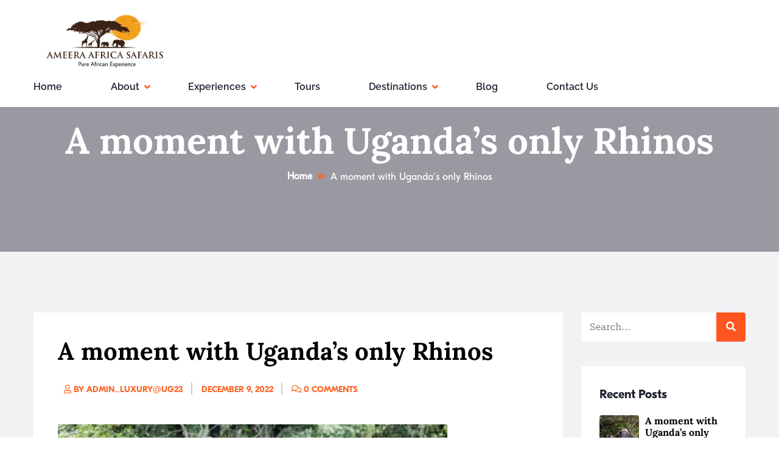

--- FILE ---
content_type: text/css; charset=UTF-8
request_url: https://ugandasafaritour.com/wp-content/themes/gootravel/assets/css/flaticon.css
body_size: 1900
content:
@font-face {
    font-family: "flaticon";
    src: url("../fonts/flaticon.ttf?6c55c302875c531f7d8513f3f4025c75") format("truetype"),
url("../fonts/flaticon.woff?6c55c302875c531f7d8513f3f4025c75") format("woff"),
url("../fonts/flaticon.woff2?6c55c302875c531f7d8513f3f4025c75") format("woff2"),
url("../fonts/flaticon.eot?6c55c302875c531f7d8513f3f4025c75#iefix") format("embedded-opentype"),
url("../fonts/flaticon.svg?6c55c302875c531f7d8513f3f4025c75#flaticon") format("svg");
}

i[class^="flaticon-"]:before, i[class*=" flaticon-"]:before {
    font-family: flaticon !important;
    font-style: normal;
    font-variant: normal;
    text-transform: none;
    -webkit-font-smoothing: antialiased;
    -moz-osx-font-smoothing: grayscale;
}

.flaticon-left-quote:before {
    content: "\f101";
}
.flaticon-right-quote:before {
    content: "\f102";
}
.flaticon-quotation:before {
    content: "\f103";
}
.flaticon-quotation-1:before {
    content: "\f104";
}
.flaticon-quotation-2:before {
    content: "\f105";
}
.flaticon-review:before {
    content: "\f106";
}
.flaticon-satisfaction:before {
    content: "\f107";
}
.flaticon-review-1:before {
    content: "\f108";
}
.flaticon-happy:before {
    content: "\f109";
}
.flaticon-quotation-3:before {
    content: "\f10a";
}
.flaticon-bad-review:before {
    content: "\f10b";
}
.flaticon-like:before {
    content: "\f10c";
}
.flaticon-medal:before {
    content: "\f10d";
}
.flaticon-bath-tub:before {
    content: "\f10e";
}
.flaticon-bathtub:before {
    content: "\f10f";
}
.flaticon-bath:before {
    content: "\f110";
}
.flaticon-bathtub-1:before {
    content: "\f111";
}
.flaticon-plans:before {
    content: "\f112";
}
.flaticon-room:before {
    content: "\f113";
}
.flaticon-plans-1:before {
    content: "\f114";
}
.flaticon-bed:before {
    content: "\f115";
}
.flaticon-bed-1:before {
    content: "\f116";
}
.flaticon-double-bed:before {
    content: "\f117";
}
.flaticon-bed-2:before {
    content: "\f118";
}
.flaticon-slumber:before {
    content: "\f119";
}
.flaticon-single-bed:before {
    content: "\f11a";
}
.flaticon-bed-3:before {
    content: "\f11b";
}
.flaticon-microwave:before {
    content: "\f11c";
}
.flaticon-microwave-1:before {
    content: "\f11d";
}
.flaticon-oven:before {
    content: "\f11e";
}
.flaticon-microwave-oven:before {
    content: "\f11f";
}
.flaticon-air-conditioner:before {
    content: "\f120";
}
.flaticon-air-conditioner-1:before {
    content: "\f121";
}
.flaticon-air-conditioner-2:before {
    content: "\f122";
}
.flaticon-air-conditioner-3:before {
    content: "\f123";
}
.flaticon-air-conditioner-4:before {
    content: "\f124";
}
.flaticon-clean:before {
    content: "\f125";
}
.flaticon-household:before {
    content: "\f126";
}
.flaticon-sweeping:before {
    content: "\f127";
}
.flaticon-broom:before {
    content: "\f128";
}
.flaticon-wifi:before {
    content: "\f129";
}
.flaticon-wifi-1:before {
    content: "\f12a";
}
.flaticon-wifi-signal:before {
    content: "\f12b";
}
.flaticon-wifi-2:before {
    content: "\f12c";
}
.flaticon-wifi-router:before {
    content: "\f12d";
}
.flaticon-wifi-3:before {
    content: "\f12e";
}
.flaticon-map-marker:before {
    content: "\f12f";
}
.flaticon-maps-and-flags:before {
    content: "\f130";
}
.flaticon-location-pin:before {
    content: "\f131";
}
.flaticon-location-pin-1:before {
    content: "\f132";
}
.flaticon-location-marker:before {
    content: "\f133";
}
.flaticon-placeholder:before {
    content: "\f134";
}
.flaticon-phone:before {
    content: "\f135";
}
.flaticon-phone-call:before {
    content: "\f136";
}
.flaticon-call:before {
    content: "\f137";
}
.flaticon-mobile-phone:before {
    content: "\f138";
}
.flaticon-phone-call-1:before {
    content: "\f139";
}
.flaticon-email:before {
    content: "\f13a";
}
.flaticon-mail:before {
    content: "\f13b";
}
.flaticon-envelope:before {
    content: "\f13c";
}
.flaticon-envelope-1:before {
    content: "\f13d";
}
.flaticon-mail-1:before {
    content: "\f13e";
}
.flaticon-phone-call-2:before {
    content: "\f13f";
}
.flaticon-garbage:before {
    content: "\f140";
}
.flaticon-message:before {
    content: "\f141";
}
.flaticon-mail-2:before {
    content: "\f142";
}
.flaticon-clock:before {
    content: "\f143";
}
.flaticon-clock-1:before {
    content: "\f144";
}
.flaticon-clock-2:before {
    content: "\f145";
}
.flaticon-wall-clock:before {
    content: "\f146";
}
.flaticon-back-in-time:before {
    content: "\f147";
}
.flaticon-clock-3:before {
    content: "\f148";
}
.flaticon-fan:before {
    content: "\f149";
}
.flaticon-fan-1:before {
    content: "\f14a";
}
.flaticon-dishwasher:before {
    content: "\f14b";
}
.flaticon-dishwasher-1:before {
    content: "\f14c";
}
.flaticon-dishwasher-2:before {
    content: "\f14d";
}
.flaticon-monitor:before {
    content: "\f14e";
}
.flaticon-website:before {
    content: "\f14f";
}
.flaticon-desktop:before {
    content: "\f150";
}
.flaticon-monitor-1:before {
    content: "\f151";
}
.flaticon-barbeque:before {
    content: "\f152";
}
.flaticon-grill:before {
    content: "\f153";
}
.flaticon-grill-1:before {
    content: "\f154";
}
.flaticon-heater:before {
    content: "\f155";
}
.flaticon-juicer:before {
    content: "\f156";
}
.flaticon-juicer-1:before {
    content: "\f157";
}
.flaticon-citrus-juicer:before {
    content: "\f158";
}
.flaticon-antique-balcony:before {
    content: "\f159";
}
.flaticon-balcony:before {
    content: "\f15a";
}
.flaticon-coaxial:before {
    content: "\f15b";
}
.flaticon-coffee-machine:before {
    content: "\f15c";
}
.flaticon-cot:before {
    content: "\f15d";
}
.flaticon-cot-1:before {
    content: "\f15e";
}
.flaticon-dvd:before {
    content: "\f15f";
}
.flaticon-fridge:before {
    content: "\f160";
}
.flaticon-fridge-1:before {
    content: "\f161";
}
.flaticon-hairdryer:before {
    content: "\f162";
}
.flaticon-hairdryer-1:before {
    content: "\f163";
}
.flaticon-iron:before {
    content: "\f164";
}
.flaticon-iron-1:before {
    content: "\f165";
}
.flaticon-iron-2:before {
    content: "\f166";
}
.flaticon-elevator:before {
    content: "\f167";
}
.flaticon-elevator-1:before {
    content: "\f168";
}
.flaticon-bathtub-2:before {
    content: "\f169";
}
.flaticon-garage:before {
    content: "\f16a";
}
.flaticon-fireplace:before {
    content: "\f16b";
}
.flaticon-fireplace-1:before {
    content: "\f16c";
}
.flaticon-chimney:before {
    content: "\f16d";
}
.flaticon-swimming:before {
    content: "\f16e";
}
.flaticon-pool:before {
    content: "\f16f";
}
.flaticon-bone:before {
    content: "\f170";
}
.flaticon-pets:before {
    content: "\f171";
}
.flaticon-dog:before {
    content: "\f172";
}
.flaticon-bell:before {
    content: "\f173";
}
.flaticon-bell-1:before {
    content: "\f174";
}
.flaticon-graduation-hat:before {
    content: "\f175";
}
.flaticon-school:before {
    content: "\f176";
}
.flaticon-school-1:before {
    content: "\f177";
}
.flaticon-hospital:before {
    content: "\f178";
}
.flaticon-airplane:before {
    content: "\f179";
}
.flaticon-airplane-1:before {
    content: "\f17a";
}
.flaticon-plane:before {
    content: "\f17b";
}
.flaticon-museum:before {
    content: "\f17c";
}
.flaticon-museum-1:before {
    content: "\f17d";
}
.flaticon-atm-machine:before {
    content: "\f17e";
}
.flaticon-credit-card:before {
    content: "\f17f";
}
.flaticon-tram:before {
    content: "\f180";
}
.flaticon-public-transport:before {
    content: "\f181";
}
.flaticon-bus:before {
    content: "\f182";
}
.flaticon-support:before {
    content: "\f183";
}
.flaticon-mailbox:before {
    content: "\f184";
}
.flaticon-seller:before {
    content: "\f185";
}
.flaticon-mail-3:before {
    content: "\f186";
}
.flaticon-airport:before {
    content: "\f187";
}
.flaticon-customer-service:before {
    content: "\f188";
}
.flaticon-medal-1:before {
    content: "\f189";
}
.flaticon-money-bag:before {
    content: "\f18a";
}
.flaticon-money:before {
    content: "\f18b";
}
.flaticon-user:before {
    content: "\f18c";
}
.flaticon-user-1:before {
    content: "\f18d";
}
.flaticon-user-profile:before {
    content: "\f18e";
}
.flaticon-shopping-cart:before {
    content: "\f18f";
}
.flaticon-shopping-cart-empty-side-view:before {
    content: "\f190";
}
.flaticon-shopping-cart-1:before {
    content: "\f191";
}
.flaticon-info:before {
    content: "\f192";
}
.flaticon-price-tag:before {
    content: "\f193";
}
.flaticon-shield:before {
    content: "\f194";
}
.flaticon-secure-shield:before {
    content: "\f195";
}
.flaticon-coupon:before {
    content: "\f196";
}
.flaticon-sale-tag:before {
    content: "\f197";
}
.flaticon-rating:before {
    content: "\f198";
}
.flaticon-add:before {
    content: "\f199";
}
.flaticon-plus:before {
    content: "\f19a";
}
.flaticon-button:before {
    content: "\f19b";
}
.flaticon-sparkling-water:before {
    content: "\f19c";
}
.flaticon-coffee-cup:before {
    content: "\f19d";
}
.flaticon-coffee-cup-1:before {
    content: "\f19e";
}
.flaticon-megaphone:before {
    content: "\f19f";
}
.flaticon-fork:before {
    content: "\f1a0";
}
.flaticon-fast-food:before {
    content: "\f1a1";
}
.flaticon-hiking:before {
    content: "\f1a2";
}
.flaticon-hiking-1:before {
    content: "\f1a3";
}
.flaticon-hiker:before {
    content: "\f1a4";
}
.flaticon-boot:before {
    content: "\f1a5";
}
.flaticon-outdoor:before {
    content: "\f1a6";
}
.flaticon-hiking-2:before {
    content: "\f1a7";
}
.flaticon-alpine:before {
    content: "\f1a8";
}
.flaticon-skiing:before {
    content: "\f1a9";
}
.flaticon-departures:before {
    content: "\f1aa";
}
.flaticon-snowboard:before {
    content: "\f1ab";
}
.flaticon-departures-1:before {
    content: "\f1ac";
}
.flaticon-hand:before {
    content: "\f1ad";
}
.flaticon-wallet:before {
    content: "\f1ae";
}
.flaticon-bus-1:before {
    content: "\f1af";
}
.flaticon-bus-2:before {
    content: "\f1b0";
}
.flaticon-passport:before {
    content: "\f1b1";
}
.flaticon-sun-umbrella:before {
    content: "\f1b2";
}
.flaticon-planet-earth:before {
    content: "\f1b3";
}
.flaticon-bicycle:before {
    content: "\f1b4";
}
.flaticon-tent:before {
    content: "\f1b5";
}
.flaticon-post:before {
    content: "\f1b6";
}
.flaticon-backpack:before {
    content: "\f1b7";
}
.flaticon-map:before {
    content: "\f1b8";
}
.flaticon-arrival:before {
    content: "\f1b9";
}
.flaticon-caravan:before {
    content: "\f1ba";
}
.flaticon-fishing:before {
    content: "\f1bb";
}
.flaticon-caravan-1:before {
    content: "\f1bc";
}
.flaticon-aeroplane:before {
    content: "\f1bd";
}
.flaticon-mountain:before {
    content: "\f1be";
}
.flaticon-tickets:before {
    content: "\f1bf";
}
.flaticon-cruise:before {
    content: "\f1c0";
}
.flaticon-earth-globe:before {
    content: "\f1c1";
}
.flaticon-flip-flops:before {
    content: "\f1c2";
}
.flaticon-vespa:before {
    content: "\f1c3";
}
.flaticon-helm:before {
    content: "\f1c4";
}
.flaticon-placeholder-1:before {
    content: "\f1c5";
}
.flaticon-binoculars:before {
    content: "\f1c6";
}
.flaticon-anchor:before {
    content: "\f1c7";
}
.flaticon-bus-3:before {
    content: "\f1c8";
}
.flaticon-tea:before {
    content: "\f1c9";
}
.flaticon-island:before {
    content: "\f1ca";
}
.flaticon-kayak:before {
    content: "\f1cb";
}
.flaticon-caravan-2:before {
    content: "\f1cc";
}
.flaticon-map-1:before {
    content: "\f1cd";
}
.flaticon-suitcase:before {
    content: "\f1ce";
}
.flaticon-diving:before {
    content: "\f1cf";
}
.flaticon-postcard:before {
    content: "\f1d0";
}
.flaticon-flashlight:before {
    content: "\f1d1";
}
.flaticon-trolley:before {
    content: "\f1d2";
}
.flaticon-smartphone:before {
    content: "\f1d3";
}
.flaticon-arrivals:before {
    content: "\f1d4";
}
.flaticon-landing:before {
    content: "\f1d5";
}
.flaticon-tour-guide:before {
    content: "\f1d6";
}
.flaticon-man:before {
    content: "\f1d7";
}
.flaticon-guide:before {
    content: "\f1d8";
}
.flaticon-money-1:before {
    content: "\f1d9";
}
.flaticon-ticket:before {
    content: "\f1da";
}
.flaticon-ticket-1:before {
    content: "\f1db";
}
.flaticon-running:before {
    content: "\f1dc";
}
.flaticon-running-man:before {
    content: "\f1dd";
}
.flaticon-robot-suitcase:before {
    content: "\f1de";
}
.flaticon-suitcases:before {
    content: "\f1df";
}
.flaticon-gallery:before {
    content: "\f1e0";
}
.flaticon-headphone:before {
    content: "\f1e1";
}
.flaticon-audio-headset-of-auriculars-with-microphone-included:before {
    content: "\f1e2";
}
.flaticon-headset:before {
    content: "\f1e3";
}
.flaticon-runner:before {
    content: "\f1e4";
}
.flaticon-technical-support:before {
    content: "\f1e5";
}
.flaticon-question:before {
    content: "\f1e6";
}
.flaticon-tourists:before {
    content: "\f1e7";
}
.flaticon-travel:before {
    content: "\f1e8";
}
.flaticon-airplane-flight-in-circle-around-earth:before {
    content: "\f1e9";
}
.flaticon-tourist:before {
    content: "\f1ea";
}
.flaticon-bus-4:before {
    content: "\f1eb";
}
.flaticon-tickets-1:before {
    content: "\f1ec";
}
.flaticon-invoice:before {
    content: "\f1ed";
}
.flaticon-tickets-2:before {
    content: "\f1ee";
}
.flaticon-happy-1:before {
    content: "\f1ef";
}
.flaticon-happiness:before {
    content: "\f1f0";
}
.flaticon-win:before {
    content: "\f1f1";
}
.flaticon-trophy:before {
    content: "\f1f2";
}
.flaticon-medal-2:before {
    content: "\f1f3";
}
.flaticon-play-button:before {
    content: "\f1f4";
}
.flaticon-youtube:before {
    content: "\f1f5";
}
.flaticon-youtube-1:before {
    content: "\f1f6";
}
.flaticon-family:before {
    content: "\f1f7";
}
.flaticon-family-1:before {
    content: "\f1f8";
}
.flaticon-children:before {
    content: "\f1f9";
}
.flaticon-adoption:before {
    content: "\f1fa";
}
.flaticon-brother:before {
    content: "\f1fb";
}
.flaticon-children-1:before {
    content: "\f1fc";
}


--- FILE ---
content_type: text/css; charset=UTF-8
request_url: https://ugandasafaritour.com/wp-content/themes/gootravel/assets/css/dropzone.css
body_size: 1432
content:
@-webkit-keyframes passing-through {
    0% {
        opacity: 0;
        -webkit-transform: translateY(40px);
        -moz-transform: translateY(40px);
        -ms-transform: translateY(40px);
        -o-transform: translateY(40px);
        transform: translateY(40px)
    }

    30%,70% {
        opacity: 1;
        -webkit-transform: translateY(0);
        -moz-transform: translateY(0);
        -ms-transform: translateY(0);
        -o-transform: translateY(0);
        transform: translateY(0)
    }

    100% {
        opacity: 0;
        -webkit-transform: translateY(-40px);
        -moz-transform: translateY(-40px);
        -ms-transform: translateY(-40px);
        -o-transform: translateY(-40px);
        transform: translateY(-40px)
    }
}

@-moz-keyframes passing-through {
    0% {
        opacity: 0;
        -webkit-transform: translateY(40px);
        -moz-transform: translateY(40px);
        -ms-transform: translateY(40px);
        -o-transform: translateY(40px);
        transform: translateY(40px)
    }

    30%,70% {
        opacity: 1;
        -webkit-transform: translateY(0);
        -moz-transform: translateY(0);
        -ms-transform: translateY(0);
        -o-transform: translateY(0);
        transform: translateY(0)
    }

    100% {
        opacity: 0;
        -webkit-transform: translateY(-40px);
        -moz-transform: translateY(-40px);
        -ms-transform: translateY(-40px);
        -o-transform: translateY(-40px);
        transform: translateY(-40px)
    }
}

@keyframes passing-through {
    0% {
        opacity: 0;
        -webkit-transform: translateY(40px);
        -moz-transform: translateY(40px);
        -ms-transform: translateY(40px);
        -o-transform: translateY(40px);
        transform: translateY(40px)
    }

    30%,70% {
        opacity: 1;
        -webkit-transform: translateY(0);
        -moz-transform: translateY(0);
        -ms-transform: translateY(0);
        -o-transform: translateY(0);
        transform: translateY(0)
    }

    100% {
        opacity: 0;
        -webkit-transform: translateY(-40px);
        -moz-transform: translateY(-40px);
        -ms-transform: translateY(-40px);
        -o-transform: translateY(-40px);
        transform: translateY(-40px)
    }
}

@-webkit-keyframes slide-in {
    0% {
        opacity: 0;
        -webkit-transform: translateY(40px);
        -moz-transform: translateY(40px);
        -ms-transform: translateY(40px);
        -o-transform: translateY(40px);
        transform: translateY(40px)
    }

    30% {
        opacity: 1;
        -webkit-transform: translateY(0);
        -moz-transform: translateY(0);
        -ms-transform: translateY(0);
        -o-transform: translateY(0);
        transform: translateY(0)
    }
}

@-moz-keyframes slide-in {
    0% {
        opacity: 0;
        -webkit-transform: translateY(40px);
        -moz-transform: translateY(40px);
        -ms-transform: translateY(40px);
        -o-transform: translateY(40px);
        transform: translateY(40px)
    }

    30% {
        opacity: 1;
        -webkit-transform: translateY(0);
        -moz-transform: translateY(0);
        -ms-transform: translateY(0);
        -o-transform: translateY(0);
        transform: translateY(0)
    }
}

@keyframes slide-in {
    0% {
        opacity: 0;
        -webkit-transform: translateY(40px);
        -moz-transform: translateY(40px);
        -ms-transform: translateY(40px);
        -o-transform: translateY(40px);
        transform: translateY(40px)
    }

    30% {
        opacity: 1;
        -webkit-transform: translateY(0);
        -moz-transform: translateY(0);
        -ms-transform: translateY(0);
        -o-transform: translateY(0);
        transform: translateY(0)
    }
}

@-webkit-keyframes pulse {
    0%,20% {
        -webkit-transform: scale(1);
        -moz-transform: scale(1);
        -ms-transform: scale(1);
        -o-transform: scale(1);
        transform: scale(1)
    }

    10% {
        -webkit-transform: scale(1.1);
        -moz-transform: scale(1.1);
        -ms-transform: scale(1.1);
        -o-transform: scale(1.1);
        transform: scale(1.1)
    }
}

@-moz-keyframes pulse {
    0%,20% {
        -webkit-transform: scale(1);
        -moz-transform: scale(1);
        -ms-transform: scale(1);
        -o-transform: scale(1);
        transform: scale(1)
    }

    10% {
        -webkit-transform: scale(1.1);
        -moz-transform: scale(1.1);
        -ms-transform: scale(1.1);
        -o-transform: scale(1.1);
        transform: scale(1.1)
    }
}

@keyframes pulse {
    0%,20% {
        -webkit-transform: scale(1);
        -moz-transform: scale(1);
        -ms-transform: scale(1);
        -o-transform: scale(1);
        transform: scale(1)
    }

    10% {
        -webkit-transform: scale(1.1);
        -moz-transform: scale(1.1);
        -ms-transform: scale(1.1);
        -o-transform: scale(1.1);
        transform: scale(1.1)
    }
}

.dropzone, .dropzone * {
    box-sizing: border-box
}

.dropzone {
    min-height: 150px;
    border: 2px solid rgb(216 216 216 / 30%);
    background: #efeff0;
    padding: 20px
}

    .dropzone.dz-clickable {
        cursor: pointer
    }

        .dropzone.dz-clickable * {
            cursor: default
        }

        .dropzone.dz-clickable .dz-message, .dropzone.dz-clickable .dz-message * {
            cursor: pointer
        }

    .dropzone.dz-started .dz-message {
        display: none
    }

    .dropzone.dz-drag-hover {
        border-style: solid
    }

        .dropzone.dz-drag-hover .dz-message {
            opacity: .5
        }

    .dropzone .dz-preview.dz-file-preview .dz-details, .dropzone .dz-preview:hover .dz-details {
        opacity: 1
    }

    .dropzone .dz-message {
        text-align: center;
        margin: 2em 0
    }

    .dropzone .dz-preview {
        position: relative;
        display: inline-block;
        vertical-align: top;
        margin: 16px;
        min-height: 100px
    }

        .dropzone .dz-preview:hover {
            z-index: 1000
        }

        .dropzone .dz-preview.dz-file-preview .dz-image {
            border-radius: 20px;
            background: #999;
            background: linear-gradient(to bottom,#eee,#ddd)
        }

        .dropzone .dz-preview.dz-image-preview {
            background: #fff
        }

            .dropzone .dz-preview.dz-image-preview .dz-details {
                -webkit-transition: opacity .2s linear;
                -moz-transition: opacity .2s linear;
                -ms-transition: opacity .2s linear;
                -o-transition: opacity .2s linear;
                transition: opacity .2s linear
            }

        .dropzone .dz-preview .dz-remove {
            font-size: 14px;
            text-align: center;
            display: block;
            cursor: pointer;
            border: none
        }

            .dropzone .dz-preview .dz-remove:hover {
                text-decoration: underline
            }

        .dropzone .dz-preview .dz-details {
            z-index: 20;
            position: absolute;
            top: 0;
            left: 0;
            opacity: 0;
            font-size: 13px;
            min-width: 100%;
            max-width: 100%;
            padding: 2em 1em;
            text-align: center;
            color: rgba(0,0,0,.9);
            line-height: 150%
        }

            .dropzone .dz-preview .dz-details .dz-size {
                margin-bottom: 1em;
                font-size: 16px
            }

            .dropzone .dz-preview .dz-details .dz-filename {
                white-space: nowrap
            }

                .dropzone .dz-preview .dz-details .dz-filename:hover span {
                    border: 1px solid rgba(200,200,200,.8);
                    background-color: rgba(255,255,255,.8)
                }

                .dropzone .dz-preview .dz-details .dz-filename:not(:hover) {
                    overflow: hidden;
                    text-overflow: ellipsis
                }

                    .dropzone .dz-preview .dz-details .dz-filename:not(:hover) span {
                        border: 1px solid transparent
                    }

                .dropzone .dz-preview .dz-details .dz-filename span, .dropzone .dz-preview .dz-details .dz-size span {
                    background-color: rgba(255,255,255,.4);
                    padding: 0 .4em;
                    border-radius: 3px
                }

        .dropzone .dz-preview:hover .dz-image img {
            -webkit-transform: scale(1.05,1.05);
            -moz-transform: scale(1.05,1.05);
            -ms-transform: scale(1.05,1.05);
            -o-transform: scale(1.05,1.05);
            transform: scale(1.05,1.05);
            -webkit-filter: blur(8px);
            filter: blur(8px)
        }

        .dropzone .dz-preview .dz-image {
            border-radius: 20px;
            overflow: hidden;
            width: 120px;
            height: 120px;
            position: relative;
            display: block;
            z-index: 10
        }

            .dropzone .dz-preview .dz-image img {
                display: block
            }

        .dropzone .dz-preview.dz-success .dz-success-mark {
            -webkit-animation: passing-through 3s cubic-bezier(.77,0,.175,1);
            -moz-animation: passing-through 3s cubic-bezier(.77,0,.175,1);
            -ms-animation: passing-through 3s cubic-bezier(.77,0,.175,1);
            -o-animation: passing-through 3s cubic-bezier(.77,0,.175,1);
            animation: passing-through 3s cubic-bezier(.77,0,.175,1)
        }

        .dropzone .dz-preview.dz-error .dz-error-mark {
            opacity: 1;
            -webkit-animation: slide-in 3s cubic-bezier(.77,0,.175,1);
            -moz-animation: slide-in 3s cubic-bezier(.77,0,.175,1);
            -ms-animation: slide-in 3s cubic-bezier(.77,0,.175,1);
            -o-animation: slide-in 3s cubic-bezier(.77,0,.175,1);
            animation: slide-in 3s cubic-bezier(.77,0,.175,1)
        }

        .dropzone .dz-preview .dz-error-mark, .dropzone .dz-preview .dz-success-mark {
            pointer-events: none;
            opacity: 0;
            z-index: 500;
            position: absolute;
            display: block;
            top: 50%;
            left: 50%;
            margin-left: -27px;
            margin-top: -27px
        }

            .dropzone .dz-preview .dz-error-mark svg, .dropzone .dz-preview .dz-success-mark svg {
                display: block;
                width: 54px;
                height: 54px
            }

        .dropzone .dz-preview.dz-processing .dz-progress {
            opacity: 1;
            -webkit-transition: all .2s linear;
            -moz-transition: all .2s linear;
            -ms-transition: all .2s linear;
            -o-transition: all .2s linear;
            transition: all .2s linear
        }

        .dropzone .dz-preview.dz-complete .dz-progress {
            opacity: 0;
            -webkit-transition: opacity .4s ease-in;
            -moz-transition: opacity .4s ease-in;
            -ms-transition: opacity .4s ease-in;
            -o-transition: opacity .4s ease-in;
            transition: opacity .4s ease-in
        }

        .dropzone .dz-preview:not(.dz-processing) .dz-progress {
            -webkit-animation: pulse 6s ease infinite;
            -moz-animation: pulse 6s ease infinite;
            -ms-animation: pulse 6s ease infinite;
            -o-animation: pulse 6s ease infinite;
            animation: pulse 6s ease infinite
        }

        .dropzone .dz-preview .dz-progress {
            opacity: 1;
            z-index: 1000;
            pointer-events: none;
            position: absolute;
            height: 16px;
            left: 50%;
            top: 50%;
            margin-top: -8px;
            width: 80px;
            margin-left: -40px;
            background: rgba(255,255,255,.9);
            -webkit-transform: scale(1);
            border-radius: 8px;
            overflow: hidden
        }

            .dropzone .dz-preview .dz-progress .dz-upload {
                background: #333;
                background: linear-gradient(to bottom,#666,#444);
                position: absolute;
                top: 0;
                left: 0;
                bottom: 0;
                width: 0;
                -webkit-transition: width .3s ease-in-out;
                -moz-transition: width .3s ease-in-out;
                -ms-transition: width .3s ease-in-out;
                -o-transition: width .3s ease-in-out;
                transition: width .3s ease-in-out
            }

        .dropzone .dz-preview.dz-error .dz-error-message {
            display: block
        }

        .dropzone .dz-preview.dz-error:hover .dz-error-message {
            opacity: 1;
            pointer-events: auto
        }

        .dropzone .dz-preview .dz-error-message {
            pointer-events: none;
            z-index: 1000;
            position: absolute;
            display: block;
            display: none;
            opacity: 0;
            -webkit-transition: opacity .3s ease;
            -moz-transition: opacity .3s ease;
            -ms-transition: opacity .3s ease;
            -o-transition: opacity .3s ease;
            transition: opacity .3s ease;
            border-radius: 8px;
            font-size: 13px;
            top: 130px;
            left: -10px;
            width: 140px;
            background: #be2626;
            background: linear-gradient(to bottom,#be2626,#a92222);
            padding: .5em 1.2em;
            color: #fff
        }

            .dropzone .dz-preview .dz-error-message:after {
                content: '';
                position: absolute;
                top: -6px;
                left: 64px;
                width: 0;
                height: 0;
                border-left: 6px solid transparent;
                border-right: 6px solid transparent;
                border-bottom: 6px solid #be2626
            }


--- FILE ---
content_type: text/css; charset=UTF-8
request_url: https://ugandasafaritour.com/wp-content/themes/gootravel/assets/css/style.css
body_size: 42359
content:
@charset "UTF-8";



/*--------------------------------------------------------------

>>> TABLE OF CONTENTS:

----------------------------------------------------------------

# Common

# Topbar

# Main Menu

# Slider

# Banner

# Feature

# About

# Tour Types

# Testimonials

# Propertis

# Popular Propertis

# Activity Details

# Reviews

# Call To Action (CTA)

# Blog

	## Blog Details

	## Comments

# Subscribe

# Category

# Breadcumb

# Agents

# Location

# FAQ

# Gallery

# Login, Register Modal

# Contact

# Footer

# Booking



--------------------------------------------------------------*/



/*** 



====================================================================

	Common

====================================================================



***/





@import url('https://fonts.googleapis.com/css2?family=Open+Sans:ital,wght@0,300;0,400;0,600;0,700;0,800;1,300;1,400;1,600;1,700;1,800&display=swap');

@import url('https://fonts.googleapis.com/css2?family=Kumbh+Sans:wght@100;200;300;400;500;600;700;800;900&display=swap');



@font-face {

    font-family: 'GT-Eesti';

    font-style: normal;

    font-weight: 400;

    src: local(''), url('../fonts/GT-Eesti-Display-Regular-Trial.woff2') format('woff2'), /* Chrome 26+, Opera 23+, Firefox 39+ */

    url('../fonts/GT-Eesti-Display-Regular-Trial.woff') format('woff'); /* Chrome 6+, Firefox 3.6+, IE 9+, Safari 5.1+ */

}



@font-face {

    font-family: 'GT-Eesti-Medium';

    font-style: normal;

    font-weight: 600;

    src: local(''), url('../fonts/GT-Eesti-Display-Medium-Trial.woff2') format('woff2'), /* Chrome 26+, Opera 23+, Firefox 39+ */

    url('../fonts/GT-Eesti-Display-Medium-Trial.woff') format('woff'); /* Chrome 6+, Firefox 3.6+, IE 9+, Safari 5.1+ */

}



@font-face {

    font-family: 'GT-Eesti-Bold';

    font-style: normal;

    font-weight: 700;

    src: local(''), url('../fonts/GT-Eesti-Display-Bold-Trial.woff2') format('woff2'), /* Chrome 26+, Opera 23+, Firefox 39+ */

    url('../fonts/GT-Eesti-Display-Bold-Trial.woff') format('woff'); /* Chrome 6+, Firefox 3.6+, IE 9+, Safari 5.1+ */

}





:root {

    --thm-font: 'GT-Eesti', 'GT-Eesti-Medium', 'Kumbh Sans', 'Open Sans', sans-serif;

    --thm-headline-font: 'GT-Eesti-Bold', 'Kumbh Sans', 'Open Sans', sans-serif;

    --thm-base: #ffffff;

    --thm-base-rgb: 255, 255, 255;

    --thm-primary: #FF6525;

    --thm-primary-rgb: 252, 60, 60;

    --thm-secondary: #0000fe;

    --thm-secondary-rgb: 0, 0, 254;

    --thm-border: #EBF2F3;

}





@keyframes fadeFromLeft {

  0% {

    opacity: 0;

    transform: translateX(-20px);

  }

  100% {

    opacity: 1;

    transform: translateX(0);

  }

}

@keyframes fadeFromRight {

  0% {

    opacity: 0;

    transform: translateX(20px);

  }

  100% {

    opacity: 1;

    transform: translateX(0);

  }

}

@keyframes fadeFromUp {

  0% {

    opacity: 0;

    transform: translateY(20px);

  }

  100% {

    opacity: 1;

    transform: translateY(0);

  }

}

.fadeFromUp {

  animation-name: fadeFromUp;

}



.fadeFromRight {

  animation-name: fadeFromRight;

}



.fadeFromLeft {

  animation-name: fadeFromLeft;

}



/*global area*/

/*----------------------------------------------------*/

.home {

  margin: 0;

  padding: 0;

  color: #555555;

  font-size: 16px;

  overflow-x: hidden;

  line-height: 1.625;

  font-family: var(--thm-font);

  -moz-osx-font-smoothing: antialiased;

  -webkit-font-smoothing: antialiased;

}



.home::selection {

  color: #ffffff;

  background-color: #6e3ebf;

}



.home::-moz-selection {

  color: #ffffff;

  background-color: #6e3ebf;

}



.container {

  max-width: 1200px;

}



.ul-li ul {

  margin: 0;

  padding: 0;

}

.ul-li ul li {

  list-style: none;

  display: inline-block;

}



.ul-li-block ul {

  margin: 0;

  padding: 0;

}

.ul-li-block ul li {

  list-style: none;

  display: block;

}



div#preloader {

  position: fixed;

  left: 0;

  top: 0;

  z-index: 99999;

  width: 100%;

  height: 100%;

  overflow: visible;

  background-color: #fff;

  background: #fff url("../img/preloader.svg") no-repeat center center;

}



[data-background] {

  background-size: cover;

  background-repeat: no-repeat;

  background-position: center center;

}



a {

  color: inherit;

  text-decoration: none;

}

a:hover, a:focus {

  text-decoration: none;

}



img {

  max-width: 100%;

  height: auto;

}



section {

  overflow: hidden;

}



button {

  cursor: pointer;

}



.form-control:focus,

button:visited,

button.active,

button:hover,

button:focus,

input:visited,

input.active,

input:hover,

input:focus,

textarea:hover,

textarea:focus,

a:hover,

a:focus,

a:visited,

a.active,

select,

select:hover,

select:focus,

select:visited {

  outline: none;

  box-shadow: none;

  text-decoration: none;

  color: inherit;

}



.form-control {

  box-shadow: none;

}



.relative-position {

  position: relative;

}



.pera-content p {

  margin-bottom: 0;

}

@keyframes zooming {

  0% {

    transform: scale(1, 1);

  }

  50% {

    transform: scale(1.05, 1.05);

  }

  100% {

    transform: scale(1, 1);

  }

}

.zooming {

  animation: zooming 18s infinite both;

}



.headline h1,

.headline h2,

.headline h3,

.headline h4,

.headline h5,

.headline h6 {

  margin: 0;

  font-family: var(--thm-headline-font);

}



.section-title span {

  font-size: 18px;

  font-weight: 700;

  color: var(--thm-primary);

  position: relative;

}

.section-title span:before {

  left: 0;

}

.section-title span:after {

  right: 0;

}

.section-title h2, .section-title h3 {

  color: #000;

  font-size: 40px;

  font-weight: 700;

  line-height: 1.125;

  padding: 15px 0px 20px;

}

.section-title h3 {

    font-size: 24px;

}

.section-title.title-style-two {

  max-width: 590px;

  margin: 0 auto;

}

.section-title.title-style-two span {

  color: var(--thm-primary);

}

.section-title.title-style-two span:after, .section-title.title-style-two span:before {

  background-color: var(--thm-primary);

}

.section-title.title-style-two .title-watermark {

  left: 0;

  right: 0;

  top: -60px;

  opacity: 0.04;

  color: #53536c;

  line-height: 1;

  font-size: 100px;

  font-weight: 900;

  margin-bottom: 0;

  text-align: center;

  position: absolute;

}



.scrollup {

  width: 45px;

  right: 15px;

  z-index: 5;

  height: 45px;

  bottom: 20px;

  display: none;

  position: fixed;

  line-height: 45px;

  background-color: var(--thm-primary);

}

.scrollup i {

  color: #fff;

}



.footer-widget .footer-logo-widget .footer-logo-btn, .subscribe-widget-content .subscribe-form button, .registration-content-2 .registration-text-2 a, .cta-section-text a, .activity-item-section .activity-item-btn, .activity-more-btn, .activity-type-section .activity-type-btn, .banner-search-section button, .banner-text .banner-btn a, .slider-main-item .slider-main-text .slider-main-btn a {

  z-index: 1;

  overflow: hidden;

  position: relative;

}

.footer-widget .footer-logo-widget .footer-logo-btn:after, .subscribe-widget-content .subscribe-form button:after, .registration-content-2 .registration-text-2 a:after, .cta-section-text a:after, .activity-item-section .activity-item-btn:after, .activity-more-btn:after, .activity-type-section .activity-type-btn:after, .banner-search-section button:after, .banner-text .banner-btn a:after, .slider-main-item .slider-main-text .slider-main-btn a:after {

  top: 0;

  width: 0;

  left: -40%;

  content: "";

  z-index: -1;

  height: 100%;

  position: absolute;

  transform: skew(50deg);

  transition-duration: 0.6s;

  transform-origin: top left;

  background-color: var(--thm-primary);

}

.footer-widget .footer-logo-widget .footer-logo-btn:hover:after, .subscribe-widget-content .subscribe-form button:hover:after, .registration-content-2 .registration-text-2 a:hover:after, .cta-section-text a:hover:after, .activity-item-section .activity-item-btn:hover:after, .activity-more-btn:hover:after, .activity-type-section .activity-type-btn:hover:after, .banner-search-section button:hover:after, .banner-text .banner-btn a:hover:after, .slider-main-item .slider-main-text .slider-main-btn a:hover:after {

  height: 100%;

  width: 150%;

}



@keyframes animationFramesTwo {

  0% {

    transform: translate(0px, 0px) rotate(0deg) scale(1);

  }

  20% {

    transform: translate(73px, -1px) rotate(36deg) scale(0.9);

  }

  40% {

    transform: translate(141px, 72px) rotate(72deg) scale(1);

  }

  60% {

    transform: translate(83px, 122px) rotate(108deg) scale(1.2);

  }

  80% {

    transform: translate(-40px, 72px) rotate(104deg) scale(1.1);

  }

  100% {

    transform: translate(0px, 0px) rotate(0deg) scale(1);

  }

}

@keyframes animationFramesOne {

  0% {

    transform: translate(0px, 0px) rotate(0deg);

  }

  20% {

    transform: translate(73px, -1px) rotate(36deg);

  }

  40% {

    transform: translate(111px, 72px) rotate(72deg);

  }

  60% {

    transform: translate(93px, 122px) rotate(108deg);

  }

  80% {

    transform: translate(-70px, 72px) rotate(124deg);

  }

  100% {

    transform: translate(0px, 0px) rotate(0deg);

  }

}

/*---------------------------------------------------- */

/*Header area*/

/*----------------------------------------------------*/



/*

.header-main {

  padding-top: 15px;

}

*/

.header-top {

    padding: 10px 0;

    border-bottom: 1px dashed #dadada;

}



.header-top-menu {

    background: #FE7F4A;

    padding: 5px 0;

}



.header-top-menu-social span {

    color: #fff;

    font-size: 12px;

    font-weight: 600;

    margin-right: 10px;

    border-right: 1px solid #ffffff;

    padding-right: 10px;

    text-transform: uppercase;

}



.header-top-menu-social span:last-child {

    border-right: none;

}



.header-top-menu-social a {

    color: #fff;

}



.header-top-menu {

    padding: 5px 0;

}



.header-top-cta li {

  padding-left: 65px;

}

.header-top-cta li {

  position: relative;

}

.header-top-cta li:after {

  top: 15px;

  left: 30px;

  content: "";

  width: 1px;

  height: 33px;

  position: absolute;

  border: 1px dashed #dadada;

}

.header-top-cta li:nth-child(1):after {

  display: none;

}



.header-top-content .top-content-icon {

  top: 4px;

  margin-right: 10px;

  position: relative;

  padding: 10px;

  background: rgb(245 245 245 / 86%); /*#eff5f4*/

  border-radius: 24px;

}

.header-top-content .top-content-icon i {

  font-size: 24px;

  color: var(--thm-primary);

  line-height: 0;

  vertical-align: middle;

}

.header-top-content .top-content-text a {

  font-size: 13px;

}

.header-top-content .top-content-text h3 {

  color: #3d404c;

  font-size: 19px;

  font-weight: 700;

}



.header-menu-wrap {

  padding: 15px 0px 13px;

}



.main-nav {

  padding-top: 5px;

}

.main-nav .navbar-nav {

  display: inherit;

}

.main-nav li {

  margin-right: 75px;

}

.main-nav li a {

  color: #1f2230;

  font-weight: 600;

  padding-bottom: 30px;

  position: relative;

}

.main-nav li a:before {

  left: 0;

  right: 0;

  bottom: 4px;

  height: 4px;

  content: "";

  width: 0%;

  position: absolute;

  background-color: var(--thm-primary);

  transition: 0.3s all ease-in-out;

}

.main-nav li:hover a:before {

  width: 100%;

}

.main-nav .dropdown {

  position: relative;

}

.main-nav .dropdown:after {

  font-family: 'Font Awesome 5 Free';

  font-weight: 900;

  color: var(--thm-primary);

  top: 0;

  right: -18px;

  content: "\f107";

  font-size: 16px;

  font-weight: 700;

  position: absolute;

  transition: 0.3s all ease-in-out;

}

.main-nav .dropdown .dropdown-menu {

  top: 65px;

  left: 0;

  opacity: 0;

  z-index: 2;

  margin: 0px;

  padding: 0px;

  height: auto;

  width: 200px;

  border: none;

  display: block;

  border-radius: 0;

  visibility: hidden;

  position: absolute;

  background-color: #fff;

  transition: all 0.4s ease-in-out;

  border-bottom: 2px solid var(--thm-primary);

  box-shadow: 0 5px 10px 0 rgba(83, 82, 82, 0.1);

}

.main-nav .dropdown .dropdown-menu li {

  width: 100%;

  margin-left: 0;

  margin-right: 0;

  border-bottom: 1px solid #e5e5e5;

}

.main-nav .dropdown .dropdown-menu li a {

  width: 100%;

  color: #343434;

  display: block;

  font-size: 14px;

  padding: 10px 25px;

  position: relative;

  transition: 0.3s all ease-in-out;

}

.main-nav .dropdown .dropdown-menu li a:before {

  display: none;

}

.main-nav .dropdown .dropdown-menu li a:hover {

  background-color: var(--thm-primary);

  color: #fff;

}

.main-nav .dropdown .dropdown-menu li a:hover:after {

  transform: scale(1);

}

.main-nav .dropdown .dropdown-menu li:last-child {

  border-bottom: none;

}

.main-nav .dropdown:hover .dropdown-menu {

  top: 48px;

  opacity: 1;

  visibility: visible;

}

/* Third level menu */

.main-nav .dropdown .dropdown-menu li .dropdown-menu {

    top: 0;

    left: 100%;

    -webkit-transform: translateX(30px);

    transform: translateX(30px);

    visibility: hidden;

    opacity: 0;

    overflow: auto !important;

}



.main-nav .dropdown .dropdown-menu .dropdown:hover .dropdown-menu {

    -webkit-transform: translateX(0px);

    transform: translateX(0px);

    visibility: visible;

    opacity: 1;

    overflow: auto !important;

}

.main-nav .dropdown .dropdown-menu .dropdown:hover .dropdown-menu li {

    padding: 0;

    margin: 0;

}



.main-nav .dropdown .dropdown-menu .dropdown:after {

    font-family: 'Font Awesome 5 Free';

    font-weight: 900;

    color: var(--thm-primary);

    top: 8px;

    right: 10px;

    content: "\f105";

    font-size: 16px;

    font-weight: 700;

    position: absolute;

    transition: 0.3s all ease-in-out;

}



.header-cart-login {

  padding-top: 20px;

}

.header-cart-login .top-cart-login {

  position: relative;

  display: inline-block;

}

.header-cart-login .top-submit {

  position: relative;

  display: inline-block;

}

.header-cart-login .top-submit a {

    display: inline-block;

    height: 40px;

    line-height: 38px;

    text-align: center;

    transition: 0.3s all ease-in-out;

    color: var(--thm-primary);

    padding: 0 20px;

    border: 1px dashed var(--thm-primary);

    border-radius: 24px;

    margin: 0px 15px;

}



.header-cart-login .top-submit a:hover {

    color: #fff;

    border: 1px solid var(--thm-primary);

    background: var(--thm-primary);

}



.header-cart-login .top-submit a i {

    vertical-align: middle;

    line-height: 1;

}



.header-cart-login .top-cart-login:after {

  top: 3px;

  right: -3px;

  width: 2px;

  content: "";

  height: 18px;

  position: absolute;

  background-color: #d9d9d9;

}

.header-cart-login .top-cart-login:last-child:after {

  display: none;

}

.header-cart-login .top-cart-login button {

  padding: 0;

  border: none;

  color: #5a5a5a;

  margin: 0px 15px;

  background-color: transparent;

  transition: 0.3s all ease-in-out;

}

.header-cart-login .top-cart-login button:hover {

  color: var(--thm-primary);

}



.header-social {

  margin-left: 40px;

}

.header-social li {

  width: 40px;

  height: 40px;

  line-height: 40px;

  text-align: center;

  transition: 0.3s all ease-in-out;

}

.header-social li a {

  width: 100%;

  display: block;

}

.header-social li:hover {

  color: #fff;

  background-color: var(--thm-primary);

}



.header-style-two {

  top: 0;

  z-index: 10;

  width: 100%;

  padding: 20px 0px;

  position: absolute;

  background-color: #fff;

}

.header-style-two .brand-logo {

  margin-right: 85px;

}

.header-style-two .main-nav {

  padding-top: 15px;

}

.header-style-two .main-nav .dropdown:after {

  color: #ff5520;

}

.header-style-two .main-nav li a:before {

  display: none;

}

.header-style-two .main-nav li {

  position: relative;

}



.header-style-two .main-nav .dropdown .dropdown-menu li:before {

  display: none;

}

.header-style-two .main-nav .dropdown .dropdown-menu li a:after {

  display: none;

}

.sticky-menu {

  top: -80px;

  width: 100%;

  z-index: 10;

  position: fixed;

  background: #fff;

  animation-duration: 0.7s;

  animation-fill-mode: both;

  animation-name: fadeInDown;

  animation-timing-function: ease;

  transition: 0.3s all ease-in-out;

  box-shadow: 0px 0px 18px 1px rgba(0, 0, 0, 0.1);

}



.header-style-two.sticky-menu {

  top: 0;

}



.header-style-one.sticky-menu {

  top: -110px;

}



.brand-logo img {

    max-height: 50px;

}



.header-style-three {

  top: 0;

  width: 100%;

  z-index: 10;

  padding-top: 30px;

  position: absolute;

}

.header-style-three .main-nav {

  padding-top: 15px;

}

.header-style-three .main-nav li a:before {

  background-color: #ff5520;

}

.header-style-three .main-nav .dropdown:after {

  color: #ff5520;

}

.header-style-three .main-nav .dropdown .dropdown-menu {

  border-bottom: 2px solid #ff5520;

}

.header-style-three .main-nav .dropdown .dropdown-menu li a:hover {

  background-color: #ff5520;

}

.header-style-three .header-cart-login {

  padding-top: 15px;

}

.header-style-three.sticky-menu {

  position: fixed;

  padding: 15px 0px;

  background-color: #fff;

}

.header-style-three.sticky-menu .main-nav,

.header-style-three.sticky-menu .header-cart-login {

  padding-top: 10px;

}



.header-style-four {

  padding-top: 0;

}

.header-style-four .header-top {

  background-color: #07173a;

  border-bottom: none;

}

.header-style-four .header-top .header-top-cta{

  padding: 7px 0px;

}

.header-style-four .header-top .header-top-social{

  padding: 6px 0px;

}

.header-style-four .header-top .header-top-cta span {

  color: #bcc4d7;

  font-size: 14px;

  margin-right: 35px;

}

.header-style-four .header-top .header-top-cta span i {

  color: #ff3614;

  margin-right: 10px;

}

.header-style-four .header-btn {

    float: right;

    padding: 0;

    margin-left: 25px;

}

.header-style-four .header-btn a {

    line-height: 40px;

    border-radius: 0;

}

.header-style-four .header-btn a {

    position: relative;

    display: inline-block;

    background: var(--thm-primary);

    padding: 0 20px;

    color: #ffffff;

    font-size: 12px;

    font-weight: 600;

    text-transform: uppercase;

    transition: all 500ms ease;

}

.header-style-four .header-top-social a {

    display: inline-block;

    width: 24px;

    height: 24px;

    line-height: 24px;

    text-align: center;

    color: #07173a;

    background-color: rgb(255 255 255 / 65%);

    font-size: 13px;

    border-radius: 24px;

    transition: 0.3s all ease-in-out;

}

.header-style-four .header-top-social a:hover {

  background-color: var(--thm-primary);

  color: #fff;

}

.header-style-four .header-menu-wrap {

  padding: 25px 0px;

}

.header-style-four .main-nav {

  padding-top: 15px;

}

.header-style-four .main-nav .dropdown {

  position: relative;

}

.header-style-four .main-nav .dropdown:after {

    font-family: 'Font Awesome 5 Free';

    font-weight: 900;

    color: var(--thm-primary);

    top: 0;

    right: -18px;

    content: "\f107";

    font-size: 16px;

    font-weight: 700;

    position: absolute;

    transition: 0.3s all ease-in-out;

}

.header-style-four .main-nav .dropdown .dropdown-menu {

  top: 65px;

  left: 0;

  opacity: 0;

  z-index: 2;

  margin: 0px;

  padding: 0px;

  height: auto;

  width: 200px;

  border: none;

  display: block;

  border-radius: 0;

  visibility: hidden;

  position: absolute;

  background-color: #fff;

  transition: all 0.4s ease-in-out;

  border-bottom: 2px solid #ff3614;

  box-shadow: 0 5px 10px 0 rgba(83, 82, 82, 0.1);

}

.header-style-four .main-nav .dropdown .dropdown-menu li {

  width: 100%;

  margin-left: 0;

  border-bottom: 1px solid #e5e5e5;

}

.header-style-four .main-nav .dropdown .dropdown-menu li a {

  width: 100%;

  color: #343434;

  display: block;

  font-size: 14px;

  padding: 10px 25px;

  position: relative;

  transition: 0.3s all ease-in-out;

}

.header-style-four .main-nav .dropdown .dropdown-menu li a:before {

  display: none;

}

.header-style-four .main-nav .dropdown .dropdown-menu li a:hover {

  background-color: #ff3614;

  color: #fff;

}

.header-style-four .main-nav .dropdown .dropdown-menu li a:hover:after {

  transform: scale(1);

}

.header-style-four .main-nav .dropdown .dropdown-menu li:last-child {

  border-bottom: none;

}

.header-style-four .main-nav .dropdown:hover .dropdown-menu {

  top: 48px;

  opacity: 1;

  visibility: visible;

}

.header-style-four .main-nav .dropdown .dropdown-menu li .dropdown-menu {

    top: 0;

    left: 100%;

    -webkit-transform: translateX(30px);

    transform: translateX(30px);

    visibility: hidden;

    opacity: 0;

    overflow: auto !important;

}

.header-style-four .main-nav .dropdown .dropdown-menu .dropdown:hover .dropdown-menu li {

    padding: 0;

    margin: 0;

}

.header-style-four .main-nav .navbar-nav {

  display: inherit;

}

.header-style-four .main-nav li {

  margin-right: 0;

  margin-left: 70px;

}

.header-style-four .main-nav li a {

  color: #1f2230;

  font-weight: 700;

  padding-bottom: 30px;

}



.header-search {

  margin-top: 15px;

}

.header-search button {

  border: none;

  color: #ff3614;

  background-color: transparent;

}



/*Search popup Page*/

/*-------------------*/



.search-popup {

  position: fixed;

  top: 0;

  left: 0;

  width: 100vw;

  height: 100vh;

  z-index: 999999;

  -webkit-transform: scale(1, 0);

  transform: scale(1, 0);

  -webkit-transform-origin: bottom center;

  transform-origin: bottom center;

  -webkit-transition: -webkit-transform 0.7s ease;

  transition: -webkit-transform 0.7s ease;

  transition: transform 0.7s ease;

  transition: transform 0.7s ease, -webkit-transform 0.7s ease;

}



.search-popup.active {

  -webkit-transform-origin: top center;

  transform-origin: top center;

  -webkit-transform: scale(1, 1);

  transform: scale(1, 1);

}



.search-popup-overlay {

  width: 100%;

  height: 100%;

  background-color: #000;

  position: absolute;

  top: 0;

  left: 0;

  right: 0;

  bottom: 0;

  z-index: 999;

  opacity: 0.7;

  cursor: none;

}



.search-popup-inner {

  position: absolute;

  width: 100%;

  height: 100%;

  display: -webkit-box;

  display: flex;

  -webkit-box-pack: center;

  justify-content: center;

  -webkit-box-align: center;

  align-items: center;

}



.search-popup-form {

  position: relative;

  z-index: 9991;

  width: 100%;

  padding: 15px;

  max-width: 600px;

  position: relative;

}



.search-popup-form input {

  background-color: transparent;

  border: none;

  outline: none;

  width: 100%;

  height: 60px;

  color: #000;

  font-size: 18px;

  background-color: white;

  padding-left: 30px;

}



.search-popup-form input::-webkit-input-placeholder {

  /* Chrome/Opera/Safari */

  color: #000;

}



.search-popup-form input::-moz-placeholder {

  /* Firefox 19+ */

  color: #000;

}



.search-popup-form input:-ms-input-placeholder {

  /* IE 10+ */

  color: #000;

}



.search-popup-form input:-moz-placeholder {

  /* Firefox 18- */

  color: #000;

}



.search-popup-form button[type="submit"] {

  border: none;

  outline: none;

  width: 60px;

  height: 60px;

  color: #fff;

  background-color: var(--thm-primary);

  cursor: pointer;

  position: absolute;

  top: 50%;

  right: 15px;

  -webkit-transform: translateY(-50%);

  transform: translateY(-50%);

  -webkit-transition: all 0.4s ease;

  transition: all 0.4s ease;

}

.search-popup-form button[type="submit"]:hover {

  background-color: var(--thm-primary);

  color: var(--thm-base);

}



/* Cursor Style */

.cursor {

  position: absolute;

  background-color: #fff;

  width: 6px;

  height: 6px;

  border-radius: 100%;

  z-index: 1;

  -webkit-transition: 0.2s cubic-bezier(0.75, -0.27, 0.3, 1.33) opacity,

    0.3s cubic-bezier(0.75, -1.27, 0.3, 2.33) -webkit-transform;

  transition: 0.2s cubic-bezier(0.75, -0.27, 0.3, 1.33) opacity,

    0.3s cubic-bezier(0.75, -1.27, 0.3, 2.33) -webkit-transform;

  transition: 0.3s cubic-bezier(0.75, -1.27, 0.3, 2.33) transform,

    0.2s cubic-bezier(0.75, -0.27, 0.3, 1.33) opacity;

  transition: 0.3s cubic-bezier(0.75, -1.27, 0.3, 2.33) transform,

    0.2s cubic-bezier(0.75, -0.27, 0.3, 1.33) opacity,

    0.3s cubic-bezier(0.75, -1.27, 0.3, 2.33) -webkit-transform;

  -webkit-user-select: none;

  -moz-user-select: none;

  -ms-user-select: none;

  user-select: none;

  pointer-events: none;

  z-index: 10000;

  -webkit-transform: scale(1);

  transform: scale(1);

  visibility: hidden;

}



.cursor {

  visibility: visible;

}



.cursor.active {

  opacity: 0.5;

  -webkit-transform: scale(0);

  transform: scale(0);

}



.cursor.hovered {

  opacity: 0.08;

}



.cursor-follower {

  position: absolute;

  background-color: RGBA(255, 255, 255, 0.3);

  width: 50px;

  height: 50px;

  border-radius: 100%;

  z-index: 1;

  -webkit-transition: 0.2s cubic-bezier(0.75, -0.27, 0.3, 1.33) opacity,

    0.6s cubic-bezier(0.75, -1.27, 0.3, 2.33) -webkit-transform;

  transition: 0.2s cubic-bezier(0.75, -0.27, 0.3, 1.33) opacity,

    0.6s cubic-bezier(0.75, -1.27, 0.3, 2.33) -webkit-transform;

  transition: 0.6s cubic-bezier(0.75, -1.27, 0.3, 2.33) transform,

    0.2s cubic-bezier(0.75, -0.27, 0.3, 1.33) opacity;

  transition: 0.6s cubic-bezier(0.75, -1.27, 0.3, 2.33) transform,

    0.2s cubic-bezier(0.75, -0.27, 0.3, 1.33) opacity,

    0.6s cubic-bezier(0.75, -1.27, 0.3, 2.33) -webkit-transform;

  -webkit-user-select: none;

  -moz-user-select: none;

  -ms-user-select: none;

  user-select: none;

  pointer-events: none;

  z-index: 10000;

  visibility: hidden;

}



.cursor-follower {

  visibility: visible;

}



.cursor-follower.active {

  opacity: 0.7;

  -webkit-transform: scale(1);

  transform: scale(1);

}



.cursor-follower.hovered {

  opacity: 0.08;

}



.cursor-follower.close-cursor:before {

  position: absolute;

  content: "";

  height: 25px;

  width: 2px;

  background: #fff;

  left: 48%;

  top: 12px;

  -webkit-transform: rotate(-45deg);

  transform: rotate(-45deg);

  display: inline-block;

}



.cursor-follower.close-cursor:after {

  position: absolute;

  content: "";

  height: 25px;

  width: 2px;

  background: #fff;

  right: 48%;

  top: 12px;

  -webkit-transform: rotate(45deg);

  transform: rotate(45deg);

}



/*Mobile Menu area*/

/*----------------------------------------------------*/

.mobile-menu-content {

  top: 0px;

  bottom: 0;

  right: -350px;

  height: 100vh;

  z-index: 101;

  position: fixed;

  width: 310px;

  overflow-y: scroll;

  background-color: #000;

  padding: 50px 35px 35px 35px;

  box-shadow: 0px 3px 5px rgba(100, 100, 100, 0.19);

  transition: all 0.5s ease-in;

}

.mobile-menu-content .mobile-main-nav {

  width: 100%;

}

.mobile-menu-content .mobile-main-nav .navbar-nav {

  width: 100%;

}

.mobile-menu-content .dropdown:after {

  display: none;

}

.mobile-menu-content .navbar-nav .dropdown-menu {

  position: static !important;

  transform: none !important;

}

.mobile-menu-content .mobile-main-nav .navbar-nav li {

  width: 100%;

  display: block;

  transition: 0.3s all ease-in-out;

}

.mobile-menu-content .mobile-main-nav .navbar-nav li a {

  padding: 0;

  width: 100%;

  color: #fff;

  display: block;

  font-weight: 600;

  font-size: 14px;

  padding: 10px 30px 10px 0;

  text-transform: capitalize;

  border-bottom: 1px solid rgba(78, 78, 78, 0.41);

}

.mobile-menu-content .m-brand-logo {

  width: 160px;

  margin: 0 auto;

  margin-bottom: 30px;

}



.mobile-menu-navbar.mobile-menu-on .mobile-menu-content {

  right: 0px;

  transition: all 0.7s ease-out;

}



.mobile-menu-overlay {

  top: 0;

  width: 100%;

  height: 100%;

  position: fixed;

  z-index: 100;

  right: 0%;

  height: 120vh;

  opacity: 0;

  visibility: hidden;

  background-color: rgba(0, 0, 0, 0.9);

  transition: all 0.5s ease-in-out;

}



.mobile-menu-overlay-on {

  overflow: hidden;

}



.mobile-menu-navbar.mobile-menu-on .mobile-menu-overlay {

  opacity: 1;

  visibility: visible;

}



.mobile-menu-button {

  right: 0;

  top: 5px;

  z-index: 5;

  display: none;

  cursor: pointer;

  font-size: 30px;

  line-height: 40px;

  position: absolute;

  text-align: center;

  color: var(--thm-primary);

}



.mobile-menu .mobile-main-nav .navbar-nav li a:after {

  display: none;

}

.mobile-menu .mobile-main-nav .dropdown > .dropdown-menu {

  opacity: 1;

  visibility: visible;

}

.mobile-menu .mobile-menu-content .mobile-main-nav .navbar-nav .dropdown-menu {

  border: none;

  display: none;

  transition: none;

  box-shadow: none;

  padding: 5px 0px;

  width: 100%;

  background-color: transparent;

}

.mobile-menu .mobile-menu-content .mobile-main-nav .navbar-nav .dropdown-menu li {

  border: none;

  padding: 0 20px;

  line-height: 1;

}

.mobile-menu .mobile-menu-content .mobile-main-nav .navbar-nav .dropdown-menu li a:hover {

  color: var(--thm-primary);

  background-color: transparent;

}

.mobile-menu .dropdown {

  position: relative;

}

.mobile-menu .dropdown .dropdown-btn {

  color: #9397a7;

  position: absolute;

  top: 3px;

  right: 0;

  height: 30px;

  padding: 5px 10px;

}

.mobile-menu .dropdown .dropdown-btn.toggle-open {

  transform: rotate(90deg);

}

.mobile-menu .close-mobile-menu {

  color: #d60606;

  cursor: pointer;

  top: 15px;

  left: 15px;

  font-size: 20px;

  position: absolute;

}



.header-style-four.sticky-menu {

  top: -46px;

}



/*---------------------------------------------------- */

/*Slider area*/

/*----------------------------------------------------*/

.headline.scale b {

  opacity: 0;

}

.headline.scale i {

  display: inline-block;

  opacity: 0;

  transform: scale(0);

  font-style: normal;

}



.is-visible .headline.scale i {

  opacity: 1;

}



.headline.scale i.in {

  animation: scale-up 0.6s forwards;

}



.headline.scale i.out {

  animation: scale-down 0.6s forwards;

}



.no-csstransitions .headline.scale i {

  transform: scale(1);

  opacity: 0;

}



.no-csstransitions .headline.scale .is-visible i {

  opacity: 1;

}

@keyframes scale-up {

  0% {

    transform: scale(0);

    opacity: 0;

  }

  60% {

    transform: scale(1.2);

    opacity: 1;

  }

  100% {

    transform: scale(1);

    opacity: 1;

  }

}

@keyframes scale-down {

  0% {

    transform: scale(1);

    opacity: 1;

  }

  60% {

    transform: scale(0);

    opacity: 0;

  }

}

.slider-main-img,

.slider-overlay {

  top: 0;

  left: 0;

  z-index: -1;

  width: 100%;

  height: 100%;

  position: absolute;

}



.slider-main-item {

  z-index: 1;

}

.slider-main-item .slider-overlay {

    background-color: black;

    background: -webkit-linear-gradient( 0deg, #061a38 20%, rgba(0,0,0,0.0) 100%);

}

.slider-main-item .img-zooming {

  background-repeat: no-repeat;

  background-position: center;

  background-size: cover;

  transform: scale(1);

}

.slider-main-item .slider-main-text {

  max-width: 620px;

  padding: 115px 0px 125px;

}

.slider-main-item .slider-main-text span {

  color: #677283;/*#ffffff8a*/

  display: block;

  font-size: 15px;

  font-weight: 700;

  padding-bottom: 8px;

  opacity: 0;

  transform: translateY(50px);

  background: #fff;

  display: inline-block;

  padding: 4px 16px;

  border-radius: 24px;

  margin-bottom: 10px;

}

.slider-main-item .slider-main-text h1 {

  color: #fff;

  font-size: 60px;

  font-weight: 700;

  line-height: 1.2;

  padding-bottom: 20px;

  opacity: 0;

  transform: translateY(50px);

}

.slider-main-item .slider-main-text p {

  opacity: 0;

  color: #eee;

  font-size: 18px;

  padding-bottom: 30px;

  transform: translateY(50px);

}

.slider-main-item .slider-main-text .slider-main-btn {

  opacity: 0;

  transform: translateY(50px);

}

.slider-main-item .slider-main-text .slider-main-btn a {

  color: #fff;

  height: 55px;

  min-width: 150px;

  padding: 0 20px;

  float: left;

  font-weight: 700;

  line-height: 55px;

  border-radius: 50px;

  text-align: center;

  margin-right: 20px;

  display: inline-block;

}

.slider-main-item .slider-main-text .slider-main-btn a i {

  margin-right: 8px;

}

.slider-main-item .slider-main-text .slider-main-btn a:nth-child(1) {

  background-color: var(--thm-primary);

}

.slider-main-item .slider-main-text .slider-main-btn a:nth-child(2) {

  background-color: #000;

}



#main-slider .owl-nav {

  display: none;

}

#main-slider .owl-dots {

  left: 13%;

  top: 50%;

  position: absolute;

  transform: translateY(-50%);

}

#main-slider .owl-dots .owl-dot {

  width: 20px;

  height: 20px;

  cursor: pointer;

  position: relative;

  border-radius: 100%;

  margin-bottom: 10px;

  border: 2px solid #eaeaea;

  transition: 0.3s all ease-in-out;

}

#main-slider .owl-dots .owl-dot:before {

  top: 3px;

  left: 3px;

  width: 8px;

  height: 9px;

  content: "";

  position: absolute;

  border-radius: 100%;

  background-color: #1f2230;

  transition: 0.3s all ease-in-out;

}

#main-slider .owl-dots .owl-dot.active {

  border: 3px solid #ccc;

}

#main-slider .owl-dots .owl-dot.active:before {

  background-color: var(--thm-primary);

}

#main-slider .owl-item.active .img-zooming {

  transform: scale(1.15);

  transition: all 7000ms linear;

}

#main-slider .owl-item.active .slider-main-text span {

  opacity: 1;

  transform: translateY(0);

  transition: all 1500ms ease;

  transition-delay: 900ms;

}

#main-slider .owl-item.active .slider-main-text h1 {

  opacity: 1;

  transform: translateY(0);

  transition: all 1500ms ease;

  transition-delay: 1200ms;

}

#main-slider .owl-item.active .slider-main-text p {

  opacity: 1;

  transform: translateY(0);

  transition: all 1500ms ease;

  transition-delay: 1500ms;

}

#main-slider .owl-item.active .slider-main-text .slider-main-btn {

  opacity: 1;

  transform: translateY(0);

  transition: all 1500ms ease;

  transition-delay: 1800ms;

}



#main-slider-2 .owl-nav .owl-next,

#main-slider-2 .owl-nav .owl-prev,

#activity-slider-2 .owl-nav .owl-next,

#activity-slider-2 .owl-nav .owl-prev {

    top: 50%;

    opacity: 0;

    width: 40px;

    color: #fff;

    height: 40px;

    cursor: pointer;

    line-height: 40px;

    position: absolute;

    text-align: center;

    visibility: hidden;

    background-color: #ff5520;

    transform: translateY(-50%);

    transition: 0.4s all ease-in-out;

}

#main-slider-2 .owl-nav .owl-next,

#activity-slider-2 .owl-nav .owl-next {

    right: 0px;

}

#main-slider-2 .owl-nav .owl-prev,

#activity-slider-2 .owl-nav .owl-prev {

    left: 0px;

}

#main-slider-2:hover .owl-next,

#activity-slider-2:hover .owl-next {

    opacity: 1;

    right: 30px;

    visibility: visible;

}

#main-slider-2:hover .owl-prev,

#activity-slider-2:hover .owl-prev {

    opacity: 1;

    left: 30px;

    visibility: visible;

}



.slider-activity-item-2 {

    padding: 150px 0px;

}



.slider-main-item-2 {

  padding: 250px 0px;

}

.slider-main-item-2 .slider-overlay {

  background-color: rgb(236 236 236 / 60%);

}

.slider-main-item-2 .slider-main-text {

  color: #fff;

  margin: 0 auto;

  max-width: 760px;

}

.slider-main-item-2 .slider-main-text span {

  font-size: 18px;

  font-weight: 700;

  color: var(--thm-primary);

  padding-bottom: 30px;

  display: inline-block;

  text-transform: uppercase;

}

.slider-main-item-2 .slider-main-text h1 {

  font-size: 60px;

  font-weight: 700;

  color: #000;

  text-transform: capitalize;

}

.slider-main-item-2 .slider-main-text p {

  padding-top: 20px;

  color: #4f4f4f;

  font-size: 18px;

  font-weight: 400;

}

.slider-main-item-2 .slider-main-text a {

  height: 60px;

  width: 180px;

  line-height: 60px;

  border-radius: 5px;

  font-weight: 500;

  display: inline-block;

  background-color: #ff5520;

  margin-top: 50px;

}



.banner-water-mark {

  left: 0;

  bottom: -40px;

  opacity: 0.05;

  z-index: -1;

  line-height: 1;

  color: #00003d;

  font-weight: 700;

  font-size: 265px;

  position: absolute;

  font-family: var(--thm-headline-font);

}

/*

.banner-section {

  padding-bottom: 132px;

}

*/

/*

.banner-content {

  background-color: #f6eeeb;

}

*/

.banner-content .banner-img {

  top: 15px;

  right: -30px;

  position: absolute;

}

.banner-content .b-deco-shape {

  bottom: -74px;

}



.banner-text {

  z-index: 1;

  max-width: 690px;

  overflow: hidden;

  padding: 230px 0px 180px;

}

.banner-text.banner-full-width {

  max-width: 100%;

}

.banner-text .banner-tag {

  padding-right: 30px;

  border-radius: 40px;

  display: inline-block;

  margin-bottom: 45px;

  background-color: #efeff0;

}

.banner-text .banner-tag span {

  color: #fff;

  font-weight: 500;

  padding: 12px 30px;

  margin-right: 10px;

  border-radius: 40px;

  display: inline-block;

  background-color: var(--thm-primary);

}

.banner-text .banner-tag p {

  color: #1f2230;

  font-size: 16px;

  font-weight: 500;

  padding-bottom: 0;

  display: inline-block;

}

.banner-small-text {

    color: #fff;

    font-size: 16px;

    font-weight: 500;

    padding: 8px 30px;

    margin-right: 10px;

    margin-bottom: 20px;

    border-radius: 40px;

    display: inline-block;

    background-color: var(--thm-primary);

}

.banner-text h1 {

  color: #000;

  font-size: 58px;

  font-weight: 700;

  line-height: 1.2;

  padding-bottom: 35px;

}

.banner-text h1 span {

  color: var(--thm-primary);

}

.banner-text p {

  color: #4f4f4f;

  font-size: 20px;

  line-height: 1.6;

  padding-bottom: 40px;

}

.banner-text .banner-btn {

  float: left;

  margin-right: 35px;

}

.banner-text .banner-btn a {

  color: #fff;

  width: 160px;

  height: 55px;

  display: block;

  overflow: hidden;

  font-weight: 700;

  line-height: 55px;

  border-radius: 40px;

  background-color: #ff5520;

}

.banner-text .banner-btn a i {

  margin-left: 5px;

}

.banner-text .banner-play {

  float: left;

  width: 50px;

  height: 50px;

  margin-top: 5px;

  line-height: 50px;

  border-radius: 100%;

  transition: 0.3s all ease-in-out;

  background-color: var(--thm-primary);

}

.banner-text .banner-play a {

  color: #fff;

  width: 100%;

  display: block;

}

.banner-text .banner-play:hover {

  background-color: var(--thm-primary);

}

.banner-text .banner-play .video-btn-border {

  border: 2px solid rgba(0, 0, 0, 0.15);

}



.banner-search-section {

  top: -45px;

  z-index: 1;

  position: relative;

  /*margin-bottom: -175px;*/

}

.sidebar-search-section {

  overflow: hidden;

  border-radius: 4px;

  margin-bottom: 40px;

  background-color: #fff;

  padding: 15px 10px;

}

.banner-search-section.style-three .search-form-field,

.sidebar-search-section .search-form-field{

  padding: 0;

  width: 100%;

}

.banner-search-section.style-three .search-form-fields .form-group,

.sidebar-search-section .search-form-fields .form-group{

  width: 100%;

}

.banner-search-section.style-three .search-form-field .nice-select, 

.banner-search-section.style-three .search-form-fields .form-control,

.sidebar-search-section .search-form-field .nice-select, 

.sidebar-search-section .search-form-fields .form-control{

  background: #f5f5f5;

  font-weight: 400;

  font-size: 16px;

}

.banner-search-section .banner-search-form {

  background-color: #fff;

  display: inline-block;

  border-radius: 10px;

  padding: 20px 20px 12px;

  box-shadow: 0px 6px 21px 0px rgba(0, 0, 0, 0.05);

}

.banner-search-section.style-two .banner-search-form,

.style-two .banner-search-section .banner-search-form {

  background-color: #eee;

}

.banner-search-section.style-two .search-form-field,

.style-two .banner-search-section .search-form-field {

  width: auto;

  padding-right: 20px;

  text-align: left;

}

.banner-search-section .search-form-fields {

  float: left;

  /*margin-top: 5px;*/

}

.banner-search-section .search-form-field {

  display: inline-block;

  width: auto;

  padding-right: 20px;

}

.banner-search-section .search-form-field input {

  -webkit-tap-highlight-color: transparent;

  background-color: #fff;

  border-radius: 5px;

  border: solid 1px #e8e8e8;

  box-sizing: border-box;

  clear: both;

  cursor: pointer;

  display: block;

  float: left;

  font-family: inherit;

  font-size: 14px;

  font-weight: normal;

  line-height: 38px;

  outline: none;

  padding-left: 18px;

  position: relative;

  text-align: left !important;

  -webkit-transition: all 0.2s ease-in-out;

  transition: all 0.2s ease-in-out;

  -webkit-user-select: none;

  -moz-user-select: none;

  -ms-user-select: none;

  user-select: none;

  white-space: nowrap;

  width: auto;

}

.banner-search-section .search-form-field .nice-select,

.banner-search-section .search-form-field input {

  color: #000;

  border: none;

  height: auto;

  font-size: 18px;

  font-weight: 500;

  line-height: auto;

  font-family: var(--thm-headline-font);

}

.banner-search-section .search-form-field input::-webkit-input-placeholder {

    /* Chrome/Opera/Safari */

    color: #000;

}



.banner-search-section .search-form-field input::-moz-placeholder {

    /* Firefox 19+ */

    color: #000;

}



.banner-search-section .search-form-field input:-ms-input-placeholder {

    /* IE 10+ */

    color: #000;

}



.banner-search-section .search-form-field input:-moz-placeholder {

    /* Firefox 18- */

    color: #000;

}





.banner-search-form .search-form-field i {

    position: absolute;

}



.banner-search-form .search-form-field .icon {

    padding: 10px;

    min-width: 40px;

    z-index: 1;

    display: block;

}



.banner-search-section .search-form-field .input-field {

    width: 100%;

    text-align: center;

    padding-left: 40px;

}



.banner-search-section.style-two .search-form-field .nice-select {

  font-weight: 500;

}

.banner-search-form .search-form-field .nice-select:after {

  top: 0px;

  right: 20px;

  height: auto;

  border: none;

  margin-top: 0;

  font-size: 12px;

  content: "";

  font-weight: 900;

  transform: rotate(0);

  font-family: "Font Awesome 5 Free";

}

.banner-search-section button {

  color: #fff;

  height: 40px;

  width: 160px;

  border: none;

  font-weight: 500;

  border-radius: 5px;

  overflow: hidden;

  background-color: var(--thm-primary);

}

.banner-search-section button:after {

  background-color: #ff5520;

}

.banner-search-section button i {

  margin-right: 5px;

}



.select-apply-btn {

  margin-top: 20px;

}

.select-apply-btn p {

  color: #000;

  font-size: 15px;

}

.select-apply-btn p a {

  font-weight: 700;

  margin-left: 8px;

  color: var(--thm-primary);

  text-decoration: underline;

}

@keyframes animateBubble {

  0% {

    margin-top: 20%;

  }

  100% {

    margin-top: -30%;

  }

}

@keyframes sideWays {

  0% {

    margin-left: 0;

  }

  100% {

    margin-left: 25px;

  }

}

.slider-main-item-3 {

  padding: 150px 0px 250px;

}

.slider-main-item-3 .slider-overlay {

  background-color: rgba(7, 23, 58, 0.65);

}

.slider-main-item-3 .slider-main-img,

.slider-main-item-3 .slider-overlay {

  top: 0;

  left: 0;

  z-index: -1;

  width: 100%;

  height: 100%;

  position: absolute;

}

.slider-main-item-3 .slider-main-text {

  margin: 0 auto;

  max-width: 810px;

  padding-bottom: 40px;

}

.slider-main-item-3 .slider-main-text span {

  color: #ff3614;

  font-size: 18px;

  font-weight: 700;

}

.slider-main-item-3 .slider-main-text h1 {

  color: #fff;

  font-weight: 700;

  font-size: 60px;

  padding: 10px 0px;

}

.slider-main-item-3 .slider-main-text p {

  color: #e5e5e5;

  margin: 0 auto;

  font-size: 18px;

  max-width: 450px;

  margin-bottom: 35px;

}

.slider-main-item-3 .slider-main-text a {

  color: #fff;

  height: 55px;

  padding: 0 20px;

  font-weight: 700;

  line-height: 55px;

  border-radius: 5px;

  display: inline-block;

  background-color: #ff3614;

  border: 2px solid #ff3614;

  transition: 0.3s all ease-in-out;

}

.slider-main-item-3 .slider-main-text a:hover {

  border: 2px solid #ff3614;

  background-color: transparent;

}



#main-slider-3 .owl-nav .owl-next,

#main-slider-3 .owl-nav .owl-prev {

  top: 50%;

  opacity: 0;

  width: 40px;

  color: #fff;

  height: 40px;

  cursor: pointer;

  line-height: 40px;

  position: absolute;

  text-align: center;

  visibility: hidden;

  background-color: var(--thm-primary);

  transform: translateY(-50%);

  transition: 0.4s all ease-in-out;

}

#main-slider-3 .owl-nav .owl-next {

  right: 0px;

}

#main-slider-3 .owl-nav .owl-prev {

  left: 0px;

}

#main-slider-3:hover .owl-next {

  opacity: 1;

  right: 30px;

  visibility: visible;

}

#main-slider-3:hover .owl-prev {

  opacity: 1;

  left: 30px;

  visibility: visible;

}



.slider-features {

  position: relative;

  margin-top: -245px;

  z-index: 1;

}

.slider-features .features-wrap {

  border-radius: 5px 5px 5px 5px;

  background: #1a2847;

  padding: 25px 40px 25px;

  display: flex;

  align-items: center;

  position: relative;

  transition: all 0.3s ease;

}

.slider-features .features-wrap .icon-part img {

  width: 50px;

  margin: 0 35px 8px 0;

}

.slider-features .features-wrap .icon-part i {

  font-size: 40px;

  width: 50px;

  margin: 0 35px 8px 0;

  color: #ff3614;

}

.slider-features .features-wrap .content-part .title {

  font-size: 20px;

  font-weight: 700;

  margin-bottom: 5px;

}

.slider-features .features-wrap .content-part .title .watermark {

  color: #ffffff;

}

.slider-features .features-wrap .content-part .dese {

  font-size: 16px;

  font-weight: 400;

  color: #ffffff;

  margin: 0;

}

.slider-features .features-wrap:hover {

  transform: translateY(-10px);

}





/* Slider 4 */



.home-slider-container {

    position: relative;

    height: 100%;

    max-width: 450px;

    display: block;

    padding: 2rem;

    background: #fff;

    border-radius: .1rem;

    -webkit-box-shadow: 0 0 0 7px rgb(158 158 158 / 30%);

    box-shadow: 0 0 0 7px rgb(158 158 158 / 30%);

}



.home-slider .item:before {

    content: "";

    position: absolute;

    background: linear-gradient(to bottom,transparent 10%,#111c52);

    left: 0;

    top: 0;

    right: 0;

    bottom: 0;

    display: block

}



.home-slider-price {

    display: inline-block;

    margin-bottom: 10px;

    border-radius: 4px;

    color: #fff;

    font-weight: 600;

    font-size: 20px

}



.home-slider-container .listing-price-with-compare {

    position: relative;

    margin: 1rem 0;

    bottom: auto;

    padding: 0

}



.home-slider-container .listing-price-with-compare h4 {

    font-weight: 700;

}



.home-slider-container .listing-price-with-compare .lpc-right a {

    background: #f8f7f7;

    color: #e06f84

}



.home-slider-container .modern-pro-wrap {

    position: relative;

    top: 0;

    margin-bottom: 15px;

    left: auto

}



.home-slider-container .modern-pro-wrap span {

    position: relative;

    padding: 8px 20px;

    z-index: 1;

    margin-right: 10px;

    font-size: 14px;

    border-radius: 4px;

    color: #fff;

    box-shadow: none;

    text-transform: capitalize

}



.home-slider-container .modern-pro-wrap .activity-type {

    background: #323d50

}



.home-slider-price i {

    font-size: 16px;

    font-weight: 400;

    opacity: .8

}



.home-slider-title {

    display: inline-block;

    margin-bottom: 10px;

    width: 100%

}



.home-slider-title a {

    font-size: 1.2rem

}



.home-slider-title h3 {

    margin-bottom: 5px

}



.home-slider-title span i {

    margin-right: 5px

}



.simple-search-wrap {

    max-width: 580px;

    margin: 0

}



.home-slider-desc .read-more {

    display: inline-block;

    padding: 10px 20px;

    color: #fff;

    background: #fd5332;

    border-radius: 4px

}



.slide-activity-info {

    display: block;

    width: 100%;

    padding: 0;

    margin: 0

}



.slide-activity-info ul {

    width: 100%;

    padding: 0;

    margin: 0;

    display: flex;

    flex-wrap: wrap

}



.slide-activity-info ul li {

    display: inline-block;

    flex: 0 0 25%;

    width: 25%;

    list-style: none;

    border-left: 1px solid #ddd;

    padding-left: 10px;

    font-size: 14px;

}



.slide-activity-info ul li:first-child {

    border-left: none;

    padding-left: 0;

}



.slide-activity-info ul li i {

    color: var(--thm-primary);

}



.slider-main-item-2 .slider-main-text .slider-title {

    color: var(--thm-primary);

    padding-bottom: 30px;

    text-transform: uppercase;

    color: #fff;

    font-size: 15px;

    font-weight: 500;

    padding: 8px 30px;

    margin-right: 10px;

    margin-bottom: 20px;

    border-radius: 40px;

    display: inline-block;

    background-color: var(--thm-primary);

}



/*---------------------------------------------------- */

/*Feature area*/

/*----------------------------------------------------*/

.feature-section {

    padding: 100px 0px;

    background: #FEF9F3;

}

/*

.feature-innerbox {

  z-index: 1;

  padding: 35px 25px;

  transition: 0.3s all ease-in-out;

  box-shadow: 0px 0px 15px 0px rgba(0, 0, 0, 0.06);

}

.feature-innerbox:after {

  top: 0;

  left: 0;

  width: 0;

  z-index: -1;

  content: "";

  height: 100%;

  position: absolute;

  border-bottom: 4px solid var(--thm-primary);

  transition: all 500ms ease-in-out;

}

.feature-innerbox .feature-icon {

  line-height: 1;

  margin-right: 15px;

}

.feature-innerbox .feature-icon i {

  font-size: 35px;

  color: var(--thm-primary);

  width: 75px;

  height: 75px;

  line-height: 75px;

  border-radius: 100%;

  background-color: #f7f0f2;

  padding: 10px 15px;

  transition: 0.3s all ease-in-out;

}

.feature-innerbox .feature-text {

  overflow: hidden;

  border-left: 2px solid #f5f5f5;

  padding-left: 20px;

}

.feature-innerbox .feature-text h3 {

  color: #000;

  font-size: 22px;

  font-weight: 700;

  padding-bottom: 10px;

  transition: 0.3s all ease-in-out;

}

.feature-innerbox .feature-text p {

  font-size: 15px;

  color: #555555;

  transition: 0.3s all ease-in-out;

}

.feature-innerbox:hover {

  transform: translateY(-15px);

}

.feature-innerbox:hover:after {

  width: 100%;

}

*/





/** feature-section **/



.feature-section{

  position: relative;

}



.why-us-item .inner-box{

  position: relative;

  display: block;

  border-radius: 10px;

  overflow: hidden;

  background: #ffffff;

  box-shadow: 0px 15px 25px 0px rgba(0,0,0,0.08);

}



.why-us-item .inner-box .image-box{

  position: relative;

  display: block;

  margin: 0;

  overflow: hidden;

}



.why-us-item .inner-box:hover .image-box::before {

  -webkit-animation: circle .95s;

  animation: circle .95s;

}



@-webkit-keyframes circle {

  0% {

    opacity: 1;

  }

  40% {

    opacity: 1;

  }

  100% {

    width: 200%;

    height: 200%;

    opacity: 0;

  }

}

@keyframes circle {

  0% {

    opacity: 1;

  }

  40% {

    opacity: 1;

  }

  100% {

    width: 200%;

    height: 200%;

    opacity: 0;

  }

}



.why-us-item .inner-box .image-box img{

  width: 100%;

  transform: scale(1);

  transition: 0.5s all ease-in-out;

}



.why-us-item .inner-box:hover .image-box img {

  transform: scale(1.05);

  transform: scale(1.2) rotate( 5deg );

}



.why-us-item .inner-box .why-us-content{

  position: relative;

  display: block;

  padding: 60px 15px 25px 15px;

}



.why-us-item .inner-box .why-us-content .icon-box{

  position: absolute;

  left: 50%;

  top: -40px;

  padding: 0;

  transform: translateX(-50%);

  width: 80px;

  height: 80px;

  line-height: 80px;

  background: #fff;

  text-align: center;

  border-radius: 50%;

  font-size: 40px;

  color: #ff7c5b;

  box-shadow: 0px 15px 20px 0px rgba(0,0,0,0.06);

}



.why-us-item .inner-box .why-us-content h4{

  display: block;

  font-size: 20px;

  line-height: 24px;

  font-weight: 700;

  color: #061a3a;

  text-align: center;

}



/*---------------------------------------------------- */

/*About area*/

/*----------------------------------------------------*/

.about-section {

    padding: 100px 0;

}



.about-img-text {

    position: relative;

}



.about-img-text .about-img {

    position: relative;

}



.about-img-text .about-img {

    border: 8px solid var(--thm-primary);

    background-color: #fff;

    padding: 5px;

    border-radius: 50%;

}



.about-img-text .about-img:before {

    content: "";

    position: absolute;

    bottom: -15px;

    left: -15px;

    border-left: 120px solid var(--thm-primary);

    border-top: 120px solid transparent;

    border-right: 100px solid transparent;

    z-index: -1;

}



.about-img-text .about-img {

    border-radius: 0;

    border: 0;

    padding: 0;

    background-color: transparent;

}



.about-img-text .about-img img {

    width: 100%;

}



.about-media {

    display: flex;

    align-items: center;

    margin-top: 40px;

}



.about-img-text .about-media span {

    position: absolute;

    right: 0;

    top: 0;

    display: flex;

    align-items: center;

    font-family: var(--thm-font);

    background-color: var(--thm-primary);

    padding: 20px;

    font-size: 20px;

    line-height: 1;

    color: #fff;

    border-radius: 24px;

}





.about-img-text .about-media span {

    top: 60px;

    right: -80px;

}



.about-img-text .about-media span b {

    font-size: 78px;

    margin-right: 20px;

    font-weight: 700;

    min-width: 100px;

}



.about-img-text .about-info {

    padding: 0;

}





.about-info {

    box-shadow: none;

    padding: 0;

    display: flex;

}



.about-info .about-info-title {

    align-items: flex-start;

    margin-bottom: 0;

}





.about-info .about-info-title .about-info-icon {

    width: 70px;

    height: 70px;

    display: flex;

    align-items: center;

    justify-content: center;

    font-size: 20px;

    border-radius: 50%;

    margin-right: 20px;

}



.about-info .about-info-title .about-info-icon {

    width: 40px;

    height: 40px;

    background-color: var(--thm-primary);

}



.about-img-text .about-info .about-info-description h5 {

    font-size: 18px;

    font-weight: 700;

}



.about-info .about-info-description h5 {

    margin: 0 0 14px;

}



.about-info .about-info-description p {

    margin-bottom: 0;

}



.about-img-text-content .about-btn {

    cursor: pointer;

    display: inline-block;

    text-align: center;

    white-space: nowrap;

    vertical-align: middle;

    position: relative;

    background-color: var(--thm-primary);

    border: 0;

    color: #fff;

    font-size: 18px;

    padding: 12px 30px;

    -webkit-transition: 0.3s;

    -o-transition: 0.3s;

    transition: 0.3s;

    border-radius: 30px;

    overflow: hidden;

    z-index: 1;

    box-shadow: 0 3px 24px rgb(0 0 0 / 10%);

}



.btn-rounded .about-btn:before {

    border-radius: 6px;

}



.about-img-text .video-box {

    display: inline-flex;

    align-items: center;

    margin-left: 10px;

}







.about-video-btn {

    position: relative;

    display: flex;

    align-items: center;

    justify-content: center;

    width: 100px;

    height: 100px;

    border-radius: 50%;

    background-color: #fff;

    color: var(--thm-primary);

    font-size: 20px;

    transition: 0.3s;

}



.about-img-text .video-box .about-video-btn {

    background-color: #232230;

    color: #fff;

    width: 60px;

    height: 60px;

}



.about-img-text .video-box span {

    font-weight: 500;

    line-height: 1.2;

    margin-left: 15px;

}



/*---------------------------------------------------- */

/*Tour Type area*/

/*----------------------------------------------------*/

.activity-type-section {

  padding: 95px 0px 100px;

  background-color: #f9f8f8;

}

.activity-type-section .activity-type-content {

  padding-top: 35px;

}

.activity-type-section .activity-type-btn {

  height: 50px;

  width: 170px;

  color: #fff;

  margin: 0 auto;

  margin-top: 40px;

  font-weight: 700;

  line-height: 50px;

  background-color: var(--thm-primary);

}

.activity-type-section .activity-type-btn:hover i {

  margin-left: 5px;

}

.activity-type-section .activity-type-btn:after {

  background-color: #000;

}

.activity-type-section .activity-type-btn a {

  width: 100%;

  display: block;

}

.activity-type-section .activity-type-btn a i {

  transition: 0.3s all ease-in-out;

}



.activity-type-innerbox {

  z-index: 1;

  overflow: hidden;

  border: 15px solid #fff;

  transition: 0.3s all ease-in-out;

  box-shadow: 0px 0px 43px 0px rgba(12, 12, 12, 0.16);

}

.activity-type-innerbox:after {

  top: 0;

  left: 0;

  z-index: 1;

  width: 100%;

  content: "";

  height: 100%;

  position: absolute;

  transition: 0.3s all ease-in-out;

  background: linear-gradient(to bottom, rgb(21 37 65 / 0%) 0%, rgb(0 1 4 / 66%) 90%);

}

.activity-type-innerbox:before {

  left: 0;

  top: 0;

  z-index: 2;

  width: 100%;

  content: "";

  height: 100%;

  opacity: 0;

  visibility: hidden;

  position: absolute;

  background-color: #000;

  transition: 0.4s all ease-in-out;

}

.activity-type-innerbox .activity-type-text-icon {

  left: 45px;

  z-index: 3;

  opacity: 1;

  bottom: 45px;

  position: absolute;

  visibility: visible;

  transition: 0.3s all ease-in-out;

}

.activity-type-innerbox .activity-type-text-icon .activity-type-icon {

  line-height: 1;

  margin-right: 15px;

}

.activity-type-innerbox .activity-type-text-icon .activity-type-icon i {

  font-size: 50px;

  color: var(--thm-primary);

}

.activity-type-innerbox .activity-type-text-icon .activity-type-text {

  overflow: hidden;

}

.activity-type-innerbox .activity-type-text-icon .activity-type-text h3 {

  color: #fff;

  font-size: 22px;

  font-weight: 700;

}

.activity-type-innerbox .activity-type-text-icon .activity-type-text span {

  color: #fff;

}

.activity-type-innerbox .activity-type-hover-text {

  top: 40%;

  left: 0;

  right: 0;

  z-index: 3;

  opacity: 0;

  visibility: hidden;

  position: absolute;

  transform: translateY(-50%);

  transition: 0.4s all ease-in-out;

}

.activity-type-innerbox .activity-type-hover-text .activity-type-icon {

  line-height: 1;

  margin-bottom: 15px;

}

.activity-type-innerbox .activity-type-hover-text .activity-type-icon i {

  font-size: 50px;

  color: var(--thm-primary);

}

.activity-type-innerbox .activity-type-hover-text .activity-type-text {

  overflow: hidden;

}

.activity-type-innerbox .activity-type-hover-text .activity-type-text h3 {

  color: #fff;

  font-size: 22px;

  font-weight: 700;

  padding-bottom: 5px;

}

.activity-type-innerbox .activity-type-hover-text .activity-type-text span {

  color: #fff;

}

.activity-type-innerbox .activity-type-more-btn {

  right: 40px;

  z-index: 2;

  bottom: 0px;

  opacity: 0;

  line-height: 1;

  visibility: hidden;

  position: absolute;

  transition: 0.3s all ease-in-out;

}

.activity-type-innerbox .activity-type-more-btn a {

  color: #fff;

  font-size: 30px;

}

.activity-type-innerbox:hover {

  border: 15px solid #000;

  transform: translateY(-25px);

}

.activity-type-innerbox:hover:before {

  opacity: 1;

  visibility: visible;

}

.activity-type-innerbox:hover .activity-type-text-icon {

  left: 20px;

  opacity: 0;

  line-height: 1;

  visibility: hidden;

}

.activity-type-innerbox:hover .activity-type-hover-text {

  top: 50%;

  opacity: 1;

  visibility: visible;

}

.activity-type-innerbox:hover .activity-type-more-btn {

  right: 10px;

  opacity: 1;

  visibility: visible;

}



#activity-type-slider .owl-stage-outer {

  overflow: visible;

}

#activity-type-slider .owl-item {

  opacity: 0;

  transition: opacity 500ms;

}

#activity-type-slider .owl-item.active {

  opacity: 1;

}

#activity-type-slider .owl-nav {

  right: 0;

  top: -110px;

  position: absolute;

}

#activity-type-slider .owl-nav .owl-next,

#activity-type-slider .owl-nav .owl-prev {

  width: 60px;

  height: 60px;

  cursor: pointer;

  line-height: 60px;

  margin-left: 12px;

  text-align: center;

  border-radius: 100%;

  display: inline-block;

  border: 2px solid var(--thm-primary);

  transition: 0.3s all ease-in-out;

}

#activity-type-slider .owl-nav .owl-next:hover,

#activity-type-slider .owl-nav .owl-prev:hover {

  color: #fff;

  background-color: var(--thm-primary);

}



/*---------------------------------------------------- */

/*Testimonial area*/

/*----------------------------------------------------*/



.testimonial-content {

  padding-top: 15px;

}



.testimonial-content h3 {

    font-family: var(--thm-headline-font);

    font-size: 20px;

    font-weight: 700;

    color: #000;

    padding-bottom: 15px;

}



.testimonial-box {

    background-color: #fff;

    padding: 30px;

    border-radius: 10px;

    position: relative;

    overflow: hidden;

    padding: 40px 30px 25px;

    transition: 0.3s all ease-in-out;

    box-shadow: 0px 12px 35px 0px rgb(12 12 12 / 6%);

}

.testimonial-box:before,

.testimonial-box:after{

	position:absolute;

	content:"";

	background:#fafafa;

}

.testimonial-box:before{

	height:100%;

	width:10px;

	right:0;

	top:0;

}

.testimonial-box:after{

	height:200px;

	width:200px;

	right:-80px;

	bottom:-80px;

	border-radius:200px;

	transition:all 0.5s;

	-moz-transition:all 0.5s;

	-webkit-transition:all 0.5s;

	-ms-transition:all 0.5s;

	-o-transition:all 0.5s;

}

.testimonial-box .testimonial-content p,

.testimonial-box .testimonial-info p{

	margin: 0;

    font-size: 14px;

}

.testimonial-box .testimonial-info h5{

    font-family: var(--thm-headline-font);

	font-weight: 500;

    font-size: 16px;

	margin-bottom: 0;

	color: #000;

}

.testimonial-box .testimonial-info {

	margin-top: 15px;

}

.testimonial-box .testimonial-info:after {

    content: " ";

    position: absolute;

    color: var(--thm-primary);

    right: 25px;

    bottom: 10px;

    z-index: 9;

	transition:all 0.5s;

	-moz-transition:all 0.5s;

	-webkit-transition:all 0.5s;

	-ms-transition:all 0.5s;

	-o-transition:all 0.5s;

}

.testimonial-thumb {

    width: 80px;

    border-radius: 50px;

    overflow: hidden;

    border: 3px solid #fff;

    box-shadow: 0 0 8px 5px rgba(0,0,0,0.1);

    position: absolute;

    left: 0;

	z-index: 9;

}

.testimonial-box:hover .testimonial-info:after {

	opacity:0;

}

.testimonial-box .testimonial-content p{

	color:#303030;

	font-size:16px;

}



.testimonial-box .testimonial-pic {

    background: #FFF;

    width: 60px;

    height: 60px;

    position: absolute;

    right: 20px;

    border-radius: 100%;

    overflow: hidden;

    bottom: 20px;

    z-index: 10;

    border: 3px solid #ff6525;

    transform: rotate( 360deg );

    -moz-transform: rotate(360deg);

    -webkit-transform: rotate( 360deg );

    -ms-transform: rotate(360deg);

    -o-transform: rotate(360deg);

    display: block;

    transition: all 0.5s;

    -moz-transition: all 0.5s;

    -webkit-transition: all 0.5s;

    -ms-transition: all 0.5s;

    -o-transition: all 0.5s;

}

.testimonial-box:hover .testimonial-pic {

    right: 20px;

    bottom: 20px;

	transform: rotate(0deg);

	-moz-transform: rotate(0deg);

	-webkit-transform: rotate(0deg);

	-ms-transform: rotate(0deg);

	-o-transform: rotate(0deg);

}



.testimonial-box:hover:after {

    height: 200px;

    width: 200px;

    right: -110px;

	background-color:#fafafa; 

	bottom: -110px;

}



.testimonial-box .testimonial-icon-2 i {

    color: var(--thm-primary);

    line-height: 1;

    font-size: 36px;

    transition: 0.3s all ease-in-out;

}



.testimonial-box .testimonial-icon-2 {

    top: 15px;

    right: 25px;

    position: absolute;

}





/*Testimonial section 2*/

/*-----------------------------*/

.testimonial-featured-section-2 {

  padding: 105px 0px 100px;

}



.testimonial-wrap-2 {

  margin-top: 40px;

}

.testimonial-wrap-2 .owl-nav {

  display: none;

}

.testimonial-wrap-2 .owl-stage-outer {

  overflow: visible;

}

.testimonial-wrap-2 .owl-item {

  opacity: 0;

  transition: opacity 500ms;

}

.testimonial-wrap-2 .owl-item.active {

  opacity: 1;

}

.testimonial-wrap-2 .owl-dots {

  margin-top: 35px;

  text-align: center;

}

.testimonial-wrap-2 .owl-dots .owl-dot {

  width: 28px;

  height: 5px;

  margin: 0px 5px;

  cursor: pointer;

  border-radius: 30%;

  display: inline-block;

  background-color: #ececed;

  transition: 0.3s all ease-in-out;

}

.testimonial-wrap-2 .owl-dots .owl-dot.active {

  width: 38px;

  background-color: var(--thm-primary);

}





/* Testimonial 3 */



.testimonial-featured-section {

    padding: 95px 0px 35px;

}



.owl-carousel.testimonial-featured-slide .owl-nav {

    left: -76%;

    -webkit-transform: translateY(-50%);

    -ms-transform: translateY(-50%);

    transform: translateY(-50%);

    /*bottom: 0;*/

    position: absolute;

}



#testimonial-featured-slider .owl-nav .owl-next, #testimonial-featured-slider .owl-nav .owl-prev {

    width: 60px;

    height: 60px;

    cursor: pointer;

    line-height: 60px;

    margin-left: 12px;

    text-align: center;

    border-radius: 100%;

    display: inline-block;

    border: 2px solid var(--thm-primary);

    transition: 0.3s all ease-in-out;

}





.testimonials-section {

    background: #f5f5f5;

    padding: 100px 0px;

}



.testimonials-section .owl-dots {

    display: block;

    text-align: center;

    margin-top: 20px;

}



.testimonials-section .owl-dots .owl-dot {

    position: relative;

    margin: 0px 5px;

    width: 10px;

    height: 8px;

    border-radius: 2.5px;

    display: inline-block;

    border-radius: 4px;

    transition: all 300ms ease;

    -webkit-transition: all 300ms ease;

    -ms-transition: all 300ms ease;

    -o-transition: all 300ms ease;

    -moz-transition: all 300ms ease;

}



.testimonials-section .owl-dots .owl-dot:hover,

.testimonials-section .owl-dots .owl-dot.active {

    width: 18px;

}



.testimonials-section .owl-dots .owl-dot {

    background: #cccccc;

}



.testimonial-block .inner-box {

    position: relative;

    padding: 30px;

    margin-top: 30px;

    padding-bottom: 30px;

    display: flex;

    flex-wrap: wrap;

    align-items: center;

    margin-bottom: 30px;

    background-color: #fff;

    border-bottom: 4px solid var(--thm-primary);

    border-radius: 10px;

}



.testimonial-block .author-info {

    position: relative;

    margin-right: 30px;

    text-align: center;

    margin-bottom: 20px;

}



.testimonial-block .thumb img {

    margin: 0 auto 20px;

    width: auto;

    border-radius: 50%;

}



.testimonial-block h4 {

    position: relative;

    font-size: 16px;

    font-weight: 700;

    margin-bottom: 5px;

}



.testimonial-block .location {

    position: relative;

    font-size: 15px;

    font-weight: 500;

}



.testimonial-block .content {

    position: relative;

    margin-bottom: 30px;

    max-width: 70%;

}



.testimonial-block .rating-info {

    position: relative;

    display: inline-block;

    flex-wrap: wrap;

    align-items: center;

    margin-bottom: 7px;

}



.testimonial-block h5 {

    position: relative;

    display: inline-block;

    font-size: 18px;

    font-weight: 700;

}



.testimonial-block .rating {

    font-size: 12px;

    display: inline-block;

    margin-left: 15px;

    color: #ffce4a;

}



.testimonial-block .text {

    position: relative;

    margin: 0;

}





/** Testimonial Section 4 **/



.testimonial-section-2{

  padding: 100px 0;

}



.testimonial-featured-section {

  position: relative;

}



.testimonial-featured-section .owl-carousel .owl-stage-outer{

  overflow: visible;

}



.testimonial-featured-section .owl-carousel .owl-stage-outer .owl-item{

  opacity: 0;

}



.testimonial-featured-section .owl-carousel .owl-stage-outer .owl-item.active{

  opacity: 1;

}



.elementor-widget-container .testimonial-block-one {

    min-height: 400px;

}



.testimonial-block-one .inner-box{

  position: relative;

  display: block;

  background: #ffffff;

  padding: 48px 30px 71px 30px;

  border-radius: 10px;

  box-shadow: 0px 10px 40px 0px rgba(0,0,0,0.1);

}



.testimonial-block-one .inner-box.style-two {

    border: 2px solid #eee;

    border-radius: 24px;

    box-shadow: none;

}



.testimonial-block-one .inner-box .rating-box li{

  position: relative;

  display: inline-block;

  font-size: 18px;

  color: #ffab01;

}



.testimonial-block-one .inner-box .rating-box{

  position: relative;

  margin-bottom: 23px;

  padding: 0;

}



.testimonial-block-one .inner-box .text{

  position: relative;

  margin-bottom: 23px;

}



.testimonial-block-one .inner-box .text p{

  font-size: 16px;

  line-height: 30px;

  font-weight: 400;

}

.testimonial-block-one .inner-box .author-box h4{

  position: relative;

  display: block;

  font-size: 20px;

  line-height: 28px;

  font-weight: 700;

  margin-bottom: 0px;

}



.testimonial-block-one .inner-box .author-box .designation{

  position: relative;

  display: block;

  font-size: 15px;

  font-weight: 500;

}



.testimonial-block-one .inner-box .author-box .thumb-box{

  position: absolute;

  left: 50%;

  transform: translateX(-50%);

  bottom: -47px;

  width: 95px;

  height: 95px;

  background: #ffffff;

  padding: 7px;

  border-radius: 50%;

  box-shadow: 0px 20px 40px 0px rgba(6,26,58,0.2);

}



.testimonial-block-one .inner-box.style-two .author-box .thumb-box{

  background: #eee;

  box-shadow: none;

}



.testimonial-block-one .inner-box .author-box .thumb-box img{

  width: 100%;

  border-radius: 50%;

}



.testimonial-featured-section .owl-dots{

  position: relative;

  margin-top: 100px;

}



.testimonial-featured-section .owl-theme .owl-dots .owl-dot span{

  position: relative;

  display: inline-block;

  width: 15px;

  height: 15px;

  border: 1px solid #dcdede;

  border-radius: 50%;

  margin: 0px 8px;

  cursor: pointer;

  background: transparent;

  transition: all 500ms ease;

}



.testimonial-featured-section .owl-theme .owl-dots .owl-dot.active span,

.testimonial-featured-section .owl-theme .owl-dots .owl-dot span:hover{



}





.testimonial-block-one .inner-box:after {

    content: "\f102";

    position: absolute;

    font-family: "Flaticon";

    font-size: 90px;

    font-weight: 500;

    color: #e6dcdc;

    right: 30px;

    bottom: 30px;

    z-index: 9;

    transition: all 0.5s;

    -moz-transition: all 0.5s;

    -webkit-transition: all 0.5s;

    -ms-transition: all 0.5s;

    -o-transition: all 0.5s;

}





/*---------------------------------------------------- */

/*Activity area*/

/*----------------------------------------------------*/

@keyframes toBottomFromTop {

  49% {

    transform: translateY(100%);

  }

  50% {

    opacity: 0;

    transform: translateY(-100%);

  }

  51% {

    opacity: 1;

  }

}

@keyframes toTopFromBottom {

  49% {

    transform: translateY(-100%);

  }

  50% {

    opacity: 0;

    transform: translateY(100%);

  }

  51% {

    opacity: 1;

  }

}

@keyframes toBottomFromTop {

  49% {

    transform: translateY(100%);

  }

  50% {

    opacity: 0;

    transform: translateY(-100%);

  }

  51% {

    opacity: 1;

  }

}

@keyframes toLeftFromRight {

  49% {

    transform: translateX(-100%);

  }

  50% {

    opacity: 0;

    transform: translateX(100%);

  }

  51% {

    opacity: 1;

  }

}

.activity-section {

  padding: 95px 0px;

  background-color: #f9f8f8;

}



.activity-more-btn {

  color: #fff;

  height: 50px;

  width: 180px;

  margin: 0 auto;

  margin-top: 15px;

  font-weight: 700;

  line-height: 50px;

  border-radius: 50px;

  background: var(--thm-primary);

}

.activity-more-btn:after {

  background-color: #000;

}

.activity-more-btn i {

  margin-left: 5px;

}

.activity-more-btn a {

  width: 100%;

  display: block;

}



.activity-top {

  margin-bottom: 25px;

}



.activity-top .activity-title-text {

  margin-top: 30px;

  padding-left: 40px;

}

.activity-top .activity-title-text span {

  color: #353535;

  font-size: 17px;

}



.activity-filter-content .activity-filter-area {

  margin: 0 -15px;

}

.activity-filter-content .activity-filter-buttons {

  margin-bottom: 10px;

}

.activity-filter-content .activity-filter-buttons button {

  color: #000;

  font-size: 15px;

  font-weight: 600;

  /*margin: 0px 10px;*/

  padding: 5px 15px;

  border: 1px solid #e7e6e6;

  border-radius: 50px;

  background-color: #fff;

  transition: 0.3s all ease-in-out;

}

.activity-filter-content .activity-filter-buttons button.is-checked {

  color: #fff;

  border: 1px solid var(--thm-primary);

  background-color: var(--thm-primary);

}

.activity-filter-content .grid-size-25 {

  width: 25%;

}

.activity-filter-content .grid-sizer {

  width: 25%;

}

.activity-filter-content .grid-item {

  float: left;

  padding: 15px;

  display: inline-block;

}



.activity-card {

  padding: 18px;

  margin-bottom: 5px;

  background-color: #fff;

  border-radius: 10px;

  box-shadow: 0px 15px 25px 0px rgb(0 0 0 / 5%);

}

.activity-card.style-two {

    border: 2px dashed #ddd;

    box-shadow: none;

}

.activity-card .activity-img {

  overflow: hidden;

  border-radius: 10px;

}

.activity-card .activity-img img {

  border-radius: 10px;

  object-fit: cover;

  min-height: 170px;

  transition: 0.4s all ease-in-out;

}

.activity-card .activity-img .price-badge {

  top: 15px;

  color: #fff;

  right: 0;

  z-index: 1;

  font-weight: 700;

  padding: 2px 15px;

  position: absolute;

  background-color: var(--thm-primary);

  border-top-left-radius: 24px;

  border-bottom-left-radius: 24px;

}

.activity-card .activity-img .activity-hover-icon {

  left: 0;

  top: 40%;

  right: 0;

  opacity: 0;

  z-index: 1;

  width: 40px;

  height: 40px;

  margin: 0 auto;

  line-height: 40px;

  visibility: hidden;

  text-align: center;

  position: absolute;

  border-radius: 100%;

  display: inline-block;

  transform: translateY(-50%);

  transition: 0.3s all ease-in-out;

  background-color: rgba(255, 255, 255, 0.8);

}

.activity-card .activity-img .activity-hover-icon i {

  font-size: 14px;

}

.activity-card .activity-img .activity-hover-icon:hover {

  background-color: var(--thm-primary);

  color: #fff;

}

.activity-card .activity-text {

  margin-top: 10px;

}

.activity-card .activity-contract {

  color: #fff;

  right: 20px;

  bottom: 15px;

  z-index: 2;

  font-size: 14px;

  padding: 5px 10px;

  position: absolute;

  border-radius: 50px;

  background-color: var(--thm-primary);

}

.activity-card .activity-title h3 {

  color: #000;

  font-size: 20px;

  font-weight: 700;

  padding-bottom: 12px;

  transition: 0.3s all ease-in-out;

}

.activity-card.d-flex .activity-text {

  margin-top: 0;

  padding: 0 0 0 20px;

  max-width: 300px;

}

.activity-card .activity-text .activity-meta {

  margin-bottom: 8px;

}

.activity-card .activity-text .activity-meta a {

  font-size: 14px;

  margin-right: 5px;

}

.activity-card .activity-text .activity-meta a i {

  margin-right: 5px;

  font-weight: 600;

  color: var(--thm-primary);

}

.activity-card .activity-text .activity-meta a:last-child {

  margin-right: 0;

}

/*

.activity-card .activity-text .activity-tilte-head {

  margin-bottom: 10px;

  padding-bottom: 10px;

  border-bottom: 2px solid #f0f0f0;

}

*/

.activity-card .activity-text .activity-agent {

  margin-top: 10px;

  padding-top: 10px;

  border-top: 2px solid #f0f0f0;

}

.activity-card .activity-text .activity-tilte-head h3 {

  color: #000;

  font-size: 18px;

  font-weight: 700;

  line-height: 1.556;

  transition: 0.3s all ease-in-out;

}

.activity-card .activity-text .activity-tilte-head h3:hover {

  color: var(--thm-primary);

}

.activity-card .activity-text .activity-tilte-head ul {

  display: inline-block;

}

.activity-card .activity-text .activity-tilte-head ul li {

  color: #ffc601;

  font-size: 13px;

  margin-right: 2px;

}

.activity-card .activity-text .activity-tilte-head span {

  font-size: 14px;

}

.activity-card .activity-features .icon-text,

.activity-item-card .activity-features .icon-text,

.flight-deal-card .activity-features .icon-text,

.activity-block .activity-features .icon-text {

    font-size: 12px;

    font-weight: 500;

    color: #677283;

    padding: 4px 10px 4px 4px;

    background-color: #eef1f5;

    display: inline-block;

    transition: all 500ms ease;

    margin: 3px;

    border-radius: 24px;

}

.activity-item-card .activity-features .icon-text {

    white-space: nowrap;

    overflow: hidden;

    text-overflow: ellipsis;

    max-width: 110px;

}

.activity-card .activity-text .activity-agent-text h4 {

  color: #000;

  font-family: var(--thm-headline-font);

  font-size: 15px;

  font-weight: 600;

  display: inline-block;

  margin: 0;

}

.activity-card .activity-text .activity-agent-text span {

  font-size: 13px;

}

.activity-card .activity-text .activity-agent-img {

  width: 35px;

  height: 35px;

  overflow: hidden;

  margin-right: 10px;

  margin-top: 5px;

  border-radius: 100%;

}

.activity-card:hover .activity-img:before {

  opacity: 1;

  transform: scale(1);

  visibility: visible;

}

.activity-card:hover .activity-img img {

  transform: scale(1.2);

}

.activity-card:hover .activity-img .activity-hover-icon {

  top: 50%;

  opacity: 1;

  visibility: visible;

}



.activity-agent .activity-agent-text, .activity-item-agent .activity-agent-text {

    display: inline-grid;

}



.activity-card .activity-text .activity-btn {

    height: 30px;

    min-width: 30px;

    margin-top: 5px;

    line-height: 30px;

    text-align: center;

    background-color: #fff;

    transition: 0.3s all ease-in-out;

    border: 2px solid var(--thm-primary);

    border-radius: 50px;

}

.activity-card .activity-text .activity-btn.btn-2 {

    height: 35px;

    padding: 0 10px;

}



.activity-card .activity-text .activity-btn.btn-2 a {

    line-height: 32px;

}



.activity-card .activity-text .activity-btn.act-rent {

    height: 30px;

    width: auto;

    padding: 0 10px;

}





.activity-card .activity-text .activity-btn a {

    color: #000;

    width: 100%;

    display: block;

    font-size: 14px;

    line-height: 28px;

}



.activity-card .activity-text .activity-btn i {

    color: var(--thm-primary);

    animation: toBottomFromTop 0.3s forwards;

}



.activity-card .activity-text .activity-btn:hover i,

.activity-card .activity-text:hover .activity-btn i {

    color: #fff;

}



.activity-card .activity-text:hover .activity-btn {

    background-color: #ff5520;

}





/*Popular activity  area*/

/*-----------------------------*/

.activity-item-section {

  padding: 105px 0px 50px;

  background-color: #f7f7f7;

}

.activity-item-section .activity-item {

  margin-top: 25px;

}

.activity-item-section .section-title .title-watermark {

  opacity: 0.1;

}

.activity-item-section .activity-item-btn {

  color: #fff;

  height: 50px;

  width: 170px;

  margin: 0 auto;

  font-size: 15px;

  font-weight: 700;

  line-height: 50px;

  overflow: hidden;

  border-radius: 40px;

  background-color: var(--thm-primary);

}

.activity-item-section .activity-item-btn:after {

  background-color: #ff5520;

}

.activity-item-section .activity-item-btn i {

  margin-left: 5px;

}

.activity-item-section .activity-item-btn:hover i {

  animation: toBottomFromTop 0.3s forwards;

}



.activity-item-card {

  padding: 18px;

  border-radius: 10px;

  margin-bottom: 40px;

  background-color: #fff;

  transition: 0.3s all ease-in-out;

  box-shadow: 0px 6px 38px 0px rgba(0, 0, 0, 0.04);

}

.activity-item-card .act-pl {

  padding-left: 0!important;

}

.activity-item-card .act-pr {

  padding-right: 0!important;

}

.activity-item-card .activity-item-img {

  border-radius: 5px;

  overflow: hidden;

}

.activity-item-card .activity-item-img img {

  transition: 0.5s all ease-in-out;

}

.activity-item-card .activity-item-fee {

  margin: 5px 0px;

}

.activity-item-card .activity-item-fee .flight-class {

    background: #e6e6e6; /*#e80405*/

    font-size: 13px;

    padding: 0 6px;

    color: #000;

    margin: 2px 5px 3px 10px;

    vertical-align: text-bottom;

    border-radius: 5px;

}

.activity-item-card .activity-item-fee .flight-class.eco {

    background: #ece0eb;

}

.activity-item-card .activity-item-fee .flight-class.first {

    background: #f1cfcf;

}

.activity-item-card .activity-item-fee .flight-class.basic {

    background: #ffddcf;

}

.activity-item-card .activity-item-fee .activity-fee-amount {

  float: right;

}

.activity-item-card .activity-item-fee span {

  margin-top: 10px;

  display: inline-block;

}

.activity-item-card .activity-item-fee span, .activity-item-card .activity-item-fee del {

  color: #555555;

  font-size: 18px;

  margin-right: 12px;

}

.activity-item-card .activity-item-fee strong {

  color: #000;

  font-size: 28px;

  font-weight: 700;

}

.activity-item-card .activity-item-title {

  padding-top: 1px;

/*

  margin-bottom: 15px;

  padding-bottom: 15px;

  border-bottom: 2px solid #e9e9e9;

*/

}

.activity-item-card .activity-item-agent, .activity-item-card .activity-item-footer {

  margin-top: 15px;

  padding-top: 15px;

  border-top: 2px solid #e9e9e9;

}

.activity-item-card .activity-item-title h3 {

  color: #000;

  font-size: 18px;

  font-weight: 700;

  line-height: 1.444;

  transition: 0.3s all ease-in-out;

}

.activity-item-card .activity-item-title .activity-meta {

  padding-top: 5px;

}

.activity-item-card .activity-item-title .activity-meta a {

  font-size: 14px;

  margin-right: 10px;

  /*

  white-space: nowrap;

  overflow: hidden;

  text-overflow: ellipsis;

  max-width: 150px;

  display: inline-block;

  line-height: 16px;

  */

}

.activity-item-card .activity-item-title .activity-meta.large a {

  margin-right: 15px;

}

.activity-item-card .activity-item-title .activity-meta a:last-child {

  margin-right: 0;

}

.activity-item-card .activity-item-title .activity-meta a i {

  margin-right: 5px;

  color: var(--thm-primary);

}

.activity-item-card .activity-item-rate ul {

  margin-right: 5px;

  display: inline-block;

}

.activity-item-card .activity-item-rate ul li {

  color: #ffc601;

  font-size: 13px;

}

.activity-item-card .activity-item-rate span {

  font-size: 14px;

}

.activity-item-card .activity-item-rate .p-rate-vote {

  margin-top: 3px;

}

.activity-item-card .activity-rating ul {

    display: inline-block;

    padding: 0;

    margin: 0;

}

.activity-item-card .activity-rating span {

    font-weight: 700;

}

.activity-item-card .activity-rating .review {

    font-size: 14px;

}

.activity-item-card .p-activity-btn

{

  height: 30px;

  width: 30px;

  line-height: 30px;

  text-align: center;

  border-radius: 24px;

  background-color: #fff;

  border: 2px solid var(--thm-primary);

  color: var(--thm-primary);

  transition: 0.3s all ease-in-out;

}

.activity-item-card .p-activity-btn {

    margin-top: 8px;

}

.activity-item-card .p-activity-btn a{

  color: var(--thm-primary);

  width: 100%;

  display: block;

  font-size: 14px;

  line-height: 27px;

}



.activity-item-card:hover .p-activity-btn a{

  color: #fff;

}

.activity-item-card:hover {

  box-shadow: -3.285px 20.741px 51px 0px rgba(0, 0, 47, 0.2);

}

.activity-item-card:hover .activity-item-title h3 {

  color: #ff5520;

}

.activity-item-card:hover .p-activity-btn {

  background-color: #ff5520;

}

.activity-item-card:hover .p-activity-btn i {

  animation: toBottomFromTop 0.3s forwards;

}

.activity-item-card:hover .activity-item-img img {

  transform: scale(1.1);

}



.activity-item-card .activity-item-text .activity-agent-img {

    width: 35px;

    height: 35px;

    overflow: hidden;

    margin-right: 10px;

    margin-top: 5px;

    border-radius: 100%;

}



.activity-item-card .activity-item-text .activity-agent-text h4 {

    color: #000;

    font-family: var(--thm-headline-font);

    font-size: 15px;

    font-weight: 600;

    display: inline-block;

    margin: 0;

}



.activity-item-card .activity-item-text .activity-agent-text span {

    font-size: 13px;

}



.activity-item-amount {

    float: right;

}



/*Activity Page  area*/

/*-----------------------------*/

.activity-page-activity-section {

  padding: 100px 0px;

  background-color: #f2f2f4;

}



.activity-page-activity-content-top {

  margin-bottom: 70px;

}

.activity-page-activity-content-top .activity-grid-top-bar {

  height: 60px;

  line-height: 60px;

  border-radius: 3px;

  padding-left: 40px;

  background-color: #fff;

  box-shadow: 0px 0px 25px 0px rgb(12 12 12 / 2%);

}

.activity-page-activity-content-top .activity-grid-top-bar .activity-grid-showing-result .activity-grid-list {

  margin-right: 40px;

}

.activity-page-activity-content-top .activity-grid-top-bar .activity-grid-showing-result .activity-grid-list a {

  color: #010101;

  font-size: 17px;

  position: relative;

  /*padding-right: 45px;*/

  transition: 0.3s all ease-in-out;

}

.activity-page-activity-content-top .activity-grid-top-bar .activity-grid-showing-result .activity-grid-list .btn-success {

  color: #fff;

  background: var(--thm-primary);

  border: none;

}

.activity-page-activity-content-top .activity-grid-top-bar .activity-grid-showing-result .activity-grid-list .btn-success:after {

  content: none;

}

.activity-page-activity-content-top .activity-grid-top-bar .activity-grid-showing-result .activity-grid-list a:hover {

  color: #ff5520;

}

.activity-page-activity-content-top .activity-grid-top-bar .activity-grid-showing-result .activity-grid-list a:after {

  /*top: 0px;*/

  right: 0;

  content: "";

  width: 2px;

  height: 20px;

  position: absolute;

  background-color: #d7d8da;

}

/*

.activity-page-activity-content-top .activity-grid-top-bar .activity-grid-showing-result .activity-grid-list a:last-child {

  padding-right: 0;

}

*/

.activity-page-activity-content-top .activity-grid-top-bar .activity-grid-showing-result .activity-grid-list a:last-child:after {

  display: none;

}

.activity-page-activity-content-top .activity-grid-top-bar .activity-grid-showing-result .show-result-text {

  font-size: 17px;

}

.activity-page-activity-content-top .activity-grid-top-bar .activity-search input {

  width: 100%;

  height: 100%;

  border: none;

}

.activity-page-activity-content-top .activity-grid-top-bar .activity-search button {

  top: 0;

  right: 0;

  color: #fff;

  border: none;

  height: 100%;

  width: 160px;

  font-weight: 700;

  position: absolute;

  background-color: #f4511f;

}



.activity-page-activities-item .activity-item-card .activity-item-text h3 {

  font-size: 22px;

}



.activity-pagination {

  margin-top: 15px;

}

.activity-pagination ul li a,

.nav-links a,

.nav-links .current {

  color: #000;

  min-width: 45px;

  height: 45px;

  font-size: 18px;

  font-weight: 700;

  margin: 0px 5px;

  padding: 0 10px;

  line-height: 45px;

  display: inline-block;

  font-family: var(--thm-headline-font);

  background-color: #ffffff;

  transition: 0.4s all ease-in-out;

}

.activity-pagination ul li a:hover, .nav-links a:hover, .nav-links .current {

  color: #fff;

  background-color: var(--thm-primary);

}



/*Activity Details Page  area*/

/*-----------------------------*/

.activity-details-section {

  padding: 100px 0px;

  background-color: #f2f2f4;

}



.activity-details-tab-area {

  background-color: #fff;

}



.activity-details-main-img img {

    object-fit: cover;

    min-height: 200px;

    max-height: 280px;

    width: 100%;

}



.activity-details-tab-wrapper {

    padding: 40px 40px;

}



.activity-details-tab-btn {

  background-color: #f8f9fd !important;

}

.activity-details-tab-btn .nav-tabs .nav-item.show .nav-link,

.activity-details-tab-btn .nav-tabs .nav-link.active,

.activity-details-tab-btn .nav-tabs,

.activity-details-tab-btn .nav-tabs .nav-link {

  border: none;

  border-radius: 0;

}

.activity-details-tab-btn .nav-tabs .nav-link {

    padding: 16px 30px;

    display: flex;

    line-height: 30px;

}



.activity-details-tab-btn .nav-tabs .nav-link i {

    display: flex;

    -webkit-box-align: center;

    align-items: center;

    -webkit-box-pack: center;

    justify-content: center;

    text-align: center;

    width: 30px;

    height: 30px;

    background-color: #ffffff;

    color: #ff5520;

    font-size: 15px;

    border-radius: 50%;

    -webkit-transition: all 500ms ease;

    transition: all 500ms ease;

    margin-right: 5px;

}



.activity-details-tab-btn .nav-tabs .nav-link.active {

  background-color: #ff5520;

  color: #fff;

}

.activity-details-tab-btn ul li a {

    font-size: 15px;

    font-weight: 500;

    color: #616e96;

    text-transform: uppercase !important;

}



.c-overview-title {

  color: #000;

  font-family: var(--thm-headline-font);

  font-size: 22px;

  font-weight: 700;

  padding-bottom: 20px;

}



.overview-feature-list {

  margin-top: 15px;

  display: flex;

  flex-wrap: wrap;

}



.activity-details-overview-feature {

  margin-top: 40px;

}



.overview-feature-content {

  width: 50%;

  float: left;

  margin-bottom: 50px;

  border: 2px solid #eee;

  padding: 20px;

}

.overview-feature-content:first-child {

    border-right: none;

}

.overview-feature-content .overview-feature-icon-title {

  margin-bottom: 10px;

    display: inline-block;

    width: 30%;

}

.overview-feature-content .overview-feature-icon-title i {

    height: 80px;

    width: 80px;

    background: #eff1f6;

    border-radius: 50%;

    font-size: 45px;

    color: var(--thm-primary);

    display: inline-flex;

    align-items: center;

    justify-content: center;

    -webkit-transition: all 500ms ease;

    transition: all 500ms ease;

}



.overview-feature-content .overview-feature-icon-title img, .overview-feature-content .overview-feature-icon-title i {

  margin-right: 10px;

}

.overview-feature-content .overview-feature-text {

  overflow: hidden;

    width: 70%;

    float: right;

}

.overview-feature-content .overview-feature-text p {

  font-size: 15px;

  line-height: 1.6;

  max-width: 330px;

}

.overview-feature-content .overview-feature-text h3 {

    color: #1f2230;

    font-size: 15px;

    display: inline-block;

    line-height: 30px;

    text-transform: uppercase;

    letter-spacing: 0.5px;

}

.overview-feature-content .overview-feature-text a {

  color: #000;

  text-decoration: underline;

}





.agent-detail-btn {

  height: 48px;

  width: 150px;

  line-height: 44px;

  border-radius: 30px;

  border: 2px solid var(--thm-primary);

}

.agent-detail-btn a {

  color: #000;

  width: 100%;

  display: block;

  font-weight: 700;

  border-radius: 30px;

  -webkit-transition: all 500ms ease;

  transition: all 500ms ease;

}



.agent-detail-btn a:hover {

  color: #fff;

  background: var(--thm-primary);

}

.activity-agent-content {

  margin-top: 20px;

}

.activity-agent-content .activity-agent-img {

  width: 120px;

  height: 120px;

  margin-right: 25px;

  border-radius: 100%;

}

.activity-agent-content .activity-agent-img img {

  border-radius: 100%;

}

.activity-agent-content .activity-agent-text {

  padding-top: 15px;

}

.activity-agent-content .activity-agent-text h3 {

  color: #000;

  font-weight: 700;

  font-size: 20px;

  padding-bottom: 10px;

}

.activity-agent-content .activity-agent-text .activity-agent-rate {

  margin-bottom: 10px;

}

.activity-agent-content .activity-agent-text .activity-agent-rate ul {

  margin-right: 10px;

}

.activity-agent-content .activity-agent-text .activity-agent-rate ul li {

  color: #ebc90a;

}

.activity-agent-content .activity-agent-text .activity-agent-rate ul li.unchecked {

  color: #d3d3d3;

}

.activity-agent-content .activity-agent-text .activity-agent-rate .agent-review-rate {

  color: #000;

  font-weight: 500;

  margin-right: 10px;

}

.activity-agent-content .activity-agent-text .activity-agent-rate .agent-total-review {

  font-size: 14px;

}

.activity-agent-content .activity-agent-text .agent-activity-details span {

  margin-right: 20px;

}

.activity-agent-content .activity-agent-text .agent-activity-details span i {

  color: var(--thm-primary);

  margin-right: 6px;

}



.agent-details {

  margin-top: 25px;

}

.agent-details p {

  margin-bottom: 30px;

}



.activity-user-comment {

  margin-top: 15px;

}



.activity-review-comment {

  margin-bottom: 40px;

}

.activity-review-comment .activity-review-img {

  width: 80px;

  height: 80px;

  overflow: hidden;

  border-radius: 8px;

  margin-right: 20px;

}

.activity-review-comment .activity-review-text {

  overflow: hidden;

}

.activity-review-comment .activity-review-rating .activity-review-author {

  margin-bottom: 15px;

}

.activity-review-comment .activity-review-rating .activity-review-author h3 {

  color: #000;

  font-size: 20px;

  font-weight: 600;

  padding-bottom: 5px;

}

.activity-review-comment .activity-review-rating .activity-review-author span {

  font-size: 14px;

}

.activity-review-comment .activity-review-rating .activity-review-rate ul {

  margin-right: 10px;

}

.activity-review-comment .activity-review-rating .activity-review-rate ul li {

  color: #ebc90a;

}

.activity-review-comment .activity-review-rating .activity-review-rate ul li.unchecked {

  color: #d3d3d3;

}

.activity-review-comment .activity-review-rating .activity-review-rate .agent-review-rate {

  color: #000;

  font-weight: 500;

  margin-right: 10px;

}

.activity-review-comment .activity-review-rating .activity-review-rate .agent-total-review {

  font-size: 14px;

}

.activity-review-comment p {

  margin-bottom: 25px;

}

.activity-review-comment .reply-btn {

  color: #fff;

  height: 40px;

  width: 100px;

  font-size: 15px;

  font-weight: 700;

  border-radius: 30px;

  line-height: 40px;

  display: inline-block;

  background-color: #ff5520;

}



.review-form {

  padding-top: 100px;

  position: relative;

}



.review-form:before {

  top: 0;

  left: -45px;

  height: 40px;

  width: 111%;

  content: "";

  position: absolute;

  background-color: #f2f2f4;

}



.review-box .activity-form-input {

  flex-wrap: wrap;

  margin: 0px -7px;

}

.review-form .activity-form-input-field {

  padding: 0px 7px;

}

.review-box input {

  width: 254px;

  height: 45px;

  border: none;

  padding-left: 15px;

  border-radius: 4px;

  margin-bottom: 20px;

  background-color: #efeff0;

}

.review-box textarea {

  width: 100%;

  border: none;

  height: 165px;

  padding: 15px;

  border-radius: 4px;

  margin-bottom: 20px;

  background-color: #efeff0;

}

.review-box button, .comment-form .btn  {

  color: #fff;

  width: 170px;

  height: 50px;

  border: none;

  font-weight: 700;

  border-radius: 40px;

  background-color: var(--thm-primary);

}

.review-box button i, .comment-form .btn  i {

  margin-left: 5px;

}



#cancel-comment-reply-link {

  padding-left: 15px;

}





.rating-overview {

    display: flex;

    margin: 35px 0 25px;

    background: #fff;

    padding: 30px;

    padding-right: 20px;

    border-radius: 8px;

}



.rating-overview-box {

    display: flex;

    flex-direction: column;

    justify-content: center;

    align-items: center;

    flex-shrink: 0;

    border: #ffdead;

    width: 135px;

    margin-right: 20px;

    text-align: center;

    border-radius: 0;

    border-right: 1px solid #e8e8e8;

    padding-right: 27px;

}



.rating-overview-box-total {

    font-size: 58px;

    font-weight: 700;

    line-height: 1em;

    display: block;

    color: #2a2f3a;

}



.rating-overview-box-percent {

    font-size: 15px;

    margin-bottom: 0;

    display: block;

}



.rating-overview-box .star-rating {

    font-size: 16px;

    margin: 0;

    display: block;

    letter-spacing: -.5px;

}



.rating-overview-box .star-rating i {

    color: #ff9500;

}



.rating-bars {

    display: flex;

    flex-direction: row;

    flex-wrap: wrap;

    flex-basis: 100%;

    margin: 0;

    padding: 0;

    margin-top: 0;

    align-items: center;

}



.rating-bars-item {

    margin: 10px 15px;

    width: calc(50% - 30px);

    justify-content: flex-end;

    align-items: flex-start;

    display: flex;

    flex-direction: column;

}



.rating-bars-name {

    font-weight: 600;

    color: #4c4f5a;

    display: block;

    font-size: 14px;

    line-height: 22px;

}



.rating-bars-inner {

    display: flex;

    width: 100%;

}



.rating-bars-rating {

    display: inline-block;

    vertical-align: baseline;

    background: #f4f5f7;

    width: 100%;

    height: 6px;

    margin-right: 10px;

    border-radius: 3px;

    overflow: hidden;

    background-color: #f4f5f7;

    align-self: center;

}





.rating-bars-rating-inner {

    height: 6px;

    display: block;

    background-color: #f4f5f7;

    position: relative;

    width: 0;

    transition: width .5s;

}



.rating-bars-item strong {

    color: #4c4f5a;

    font-size: 12px;

    font-weight: 600;

    align-self: center;

    background: #f4f5f7;

    border-radius: 50px;

    width: 46px;

    height: 22px;

    text-align: center;

    line-height: 21px;

}



.rating-bars-rating.money .rating-bars-rating-inner,

.rating-bars-rating.undrstd .rating-bars-rating-inner {

    background-color: #83ce36;

}



.rating-bars-rating.trns .rating-bars-rating-inner,

.rating-bars-rating.smiling .rating-bars-rating-inner {

    background-color: #cea636;

}



.rating-bars-rating.service .rating-bars-rating-inner,

.rating-bars-rating.prsnt .rating-bars-rating-inner {

    background-color: #00ba74;

}



.rating-bars-rating.safety .rating-bars-rating-inner,

.rating-bars-rating.timing .rating-bars-rating-inner {

    background-color: #e6453c;

}





.review-box {

    margin: 35px 0 25px;

    background: #fff;

    padding: 30px;

    padding-right: 20px;

    border-radius: 8px;

}





.offline-wrap .offline-download-btn {

  color: #fff;

  font-weight: 700;

  margin-top: 30px;

  padding: 15px 30px;

  border-radius: 40px;

  display: inline-block;

  background-color: #ff5520;

}



.activity-widget-item {

  overflow: hidden;

  border-radius: 4px;

  margin-bottom: 40px;

  background-color: #fff;

}

.activity-widget-item .widget-title {

  color: #000;

  font-size: 20px;

  font-weight: 700;

}

.activity-widget-item .video-widget a {

  top: 50%;

  left: 0;

  right: 0;

  width: 50px;

  height: 50px;

  margin: 0 auto;

  color: #ff5520;

  position: absolute;

  line-height: 50px;

  border-radius: 100%;

  background-color: #fff;

  transform: translateY(-50%);

}

.activity-widget-item .activity-table-widget {

  padding: 35px 30px;

}

.activity-widget-item .activity-table-widget .activity-table-item {

  margin-bottom: 10px;

  padding-bottom: 10px;

  border-bottom: 1px solid #eef1fe;

}

.activity-widget-item .activity-table-widget .activity-table-item:last-child {

  border-bottom: none;

}

.activity-widget-item .activity-table-widget .activity-table-item .table-title,

.activity-widget-item .activity-table-widget .activity-table-item .table-valur {

  color: #000;

}

.activity-widget-item .activity-table-widget .activity-table-item .table-valur:last-child {

  font-size: 12px;

}

.activity-widget-item .activity-table-widget .activity-table-item .table-title i,

.activity-widget-item .activity-table-widget .activity-table-item .table-valur i {

  color: #ff5520;

  margin-right: 7px;

  width: 18px;

}

.activity-widget-item .activity-table-widget .activity-price span {

  float: left;

  display: block;

  width: 100%;

  color: #000;

  font-size: 24px;

  font-weight: 700;

}

.activity-widget-item .activity-table-widget .activity-price span strong {

  color: #ff5520;

  float: right;

}

.activity-widget-item .activity-table-widget .activity-price a.activity-action-btn {

  background: #000;

  color: #fff;

  float: left;

}

.activity-widget-item .activity-table-widget .activity-price a.activity-action-btn.print {

  background: var(--cyan);

}

.activity-widget-item .activity-table-widget .activity-price a.activity-action-btn.phone {

  background: var(--blue);

}

.activity-widget-item .activity-table-widget .activity-price a.activity-action-btn.mail {

  background: var(--teal);

}

.activity-widget-item .activity-table-widget .activity-price a {

  color: #fff;

  height: 30px;

  padding: 0 10px;

  float: right;

  font-size: 14px;

  margin-right: 5px;

  margin-top: 10px;

  font-weight: 600;

  line-height: 30px;

  text-align: center;

  display: inline-block;

  background-color: #ff5520;

  text-transform: uppercase;

  border-radius:4px;

}

.activity-widget-item .activity-table-widget .activity-price a:last-child {

  margin-right: 0px;

}

.activity-widget-item .activity-latest-widget {

  padding: 35px 30px;

}

.activity-widget-item .activity-latest-item {

  margin-top: 28px;

}



.activity-latest-img-text .activity-latest-img img {

    max-width: 100%;

    object-fit: cover;

    min-height: 65px;

}

.activity-latest-img-text {

  margin-bottom: 15px;

  padding-bottom: 15px;

  border-bottom: 1px solid #eef1fe;

}

.activity-latest-img-text:last-child {

  border-bottom: none;

  margin-bottom: 0;

  padding-bottom: 0;

}

.activity-latest-img-text .activity-latest-img {

  width: 65px;

  height: 65px;

  overflow: hidden;

  margin-right: 15px;

  border-radius: 100%;

}

.activity-latest-img-text .activity-latest-text {

  padding-top: 3px;

  overflow: hidden;

}

.activity-latest-img-text .activity-latest-text a {

  color: #000;

  display: block;

  font-weight: 700;

  line-height: 1.375;

  padding-bottom: 3px;

}

.activity-latest-img-text .activity-latest-text span {

  display: block;

  color: #ff5520;

  font-weight: 700;

  float: right;

}



.activity-latest-img-text .activity-latest-text i {

  width: 50px;

  height: 23px;

  font-size: 10px;

  margin-top: 5px;

  font-weight: 400;

  font-style: normal;

  line-height: 23px;

  text-align: center;

  display: inline-block;

  background-color: #eee;

  border-radius: 12px;

  text-transform: uppercase;

}



.activity-section-3 {

  padding: 100px 0px;

}



.activity-section-3 .activity-item-card,

.activity-featured-section .activity-item-card{

    box-shadow:none ;

    border: 2px solid #eee;

}



.activity-content-3 {

  margin-top: 40px;

}



/*---------------------------------------------------- */

/* CTA area*/

/*----------------------------------------------------*/



.cta-section {

  z-index: 1;

  padding: 65px 0px;

  background-color: var(--thm-primary);

}

.cta-section:before {

  top: 0;

  left: 0;

  width: 50%;

  content: "";

  height: 100%;

  opacity: 0.1;

  position: absolute;

  background-repeat: no-repeat;

  background-image: url(../img/cta-bg.jpg);

}

.cta-section:after {

  top: 0;

  right: -30px;

  width: 54%;

  content: "";

  height: 100%;

  z-index: -1;

  position: absolute;

  background-size: cover;

  background-position: center;

  background-repeat: no-repeat;

  background-image: url(../img/cta-bg2.png);

}



.cta-section-left {

  max-width: 500px;

}

.cta-section-left .section-title span {

  color: #fff;

}

.cta-section-left p {

    color: #fafafa;

    padding-bottom: 20px;

}

.cta-section-left .section-title span:before, .cta-section-left .section-title span:after {

  background-color: #fff;

}

.cta-section-left .section-title h2 {

  color: #fff;

}



.cta-section-right {

  padding-top: 10px;

  padding-left: 100px;

}

.cta-section-right h3 {

  color: #fff;

  font-size: 36px;

  font-weight: 700;

  padding-bottom: 20px;

  line-height: 1.333;

}

.cta-section-right p {

  color: #cecece;

  padding-bottom: 40px;

}

.cta-section-right a,

.cta-section-left a {

  color: var(--thm-primary);

  width: 150px;

  background-color: #fff;

  border: 2px solid #fff;

  display: block;

  border-radius: 50px;

  font-weight: 700;

  line-height: 50px;

  text-align: center;

  transition: 0.3s all ease-in-out;

}

.cta-section-right a:hover {

    color: #000;

    background-color: #fff;

    border-color: #fff;

    transition: 0.3s all ease-in-out;

}

.cta-section-right a:last-child:hover {

    color: #fff;

}

.cta-section-right a:after {

  background-color: #fff;

}

.cta-section-right a:hover {

  color: #000;

}



.cta-section-right a {

    display: inline-block;

}



.cta-section-right a:last-child {

    background-color: transparent;

    margin-left: 10px;

}



.cta-section-3 {

    overflow: visible;

}



/* CTA Widget */



.cta-widget-content {

    text-align: center;

    padding: 55px 30px 45px 30px;

    position: relative;

}



.cta-widget-title, .cta-widget-button,

.cta-widget-number {

    position: relative;

    z-index: 1;

}



.cta-widget-title {

    font-weight: 700;

    font-size: 26px;

    line-height: 34px;

    text-transform: uppercase;

}



.cta-widget-button {

    height: 100px;

    width: 100px;

    background: var(--thm-primary);

    border-radius: 50%;

    font-size: 40px;

    line-height: 105px;

    display: inline-block;

    color: #ffffff;

}



.cta-widget-button:hover,

.cta-widget-number:hover {

    color: var(--thm-primary);

}



.cta-widget-number {

    font-size: 28px;

    font-weight: 700;

    display: inline-block;

}



.cta-widget-overlay {

    position: absolute;

    height: 100%;

    width: 100%;

    background: #f1f1f1;

    left: 0;

    top: 0;

    opacity: .87;

}







/*---------------------------------------------------- */

/*CTA area*/

/*----------------------------------------------------*/

.cta-section-4 {

  overflow: visible;

}



.cta-content-4 {

  margin: 0 auto;

  max-width: 975px;

}



.cta-contact-4 {

  width: 50%;

  padding: 40px;

  background-color: #eaecf0;

}

.cta-contact-4 .cta-img-4 {

  bottom: 0;

  left: 10px;

  position: absolute;

}

.cta-contact-4 .cta-contact-text {

  float: right;

  max-width: 260px;

}

.cta-contact-4 .cta-contact-text h3 {

  color: #07173a;

  font-size: 22px;

  font-weight: 600;

  line-height: 1.364;

}

.cta-contact-4 .cta-contact-text a {

  color: #fff;

  width: 130px;

  height: 45px;

  font-size: 15px;

  font-weight: 700;

  text-align: center;

  line-height: 45px;

  border-radius: 5px;

  margin-top: 20px;

  display: inline-block;

  background-color: #07173a;

}



.cta-register-4 {

  width: 50%;

}

.cta-register-4 .cta-register-text {

  margin: 0 auto;

  max-width: 325px;

  padding-top: 65px;

}

.cta-register-4 .cta-register-text h3 {

  color: #fff;

  font-size: 26px;

  font-weight: 700;

  line-height: 1.385;

  padding-bottom: 20px;

}

.cta-register-4 .cta-register-text a {

  font-weight: 700;

  color: #ff3614;

  font-size: 15px;

}





/* Blog area */

/*----------------------------------------------------*/

.blog-section {

  padding: 100px 0px;

}

.blog-section .blog-slide-content {

  margin-top: 35px;

}



.blog-content {

  padding: 25px;

  background-color: #fff;

  border-radius: 10px;

  transition: 0.3s all ease-in-out;

  box-shadow: 0px 14px 29px 0px rgba(12, 12, 12, 0.08);

}

.blog-content .blog-img img {

  transition: 0.5s all ease-in-out;

}

.blog-content .blog-category {

  color: #fff;

  left: 20px;

  top: 15px;

  z-index: 2;

  font-size: 14px;

  padding: 5px 10px;

  position: absolute;

  background-color: rgba(0, 0, 0, 0.8);

}

.blog-content .blog-text {

  margin-top: 22px;

}

.blog-content .blog-text .blog-meta {

  margin-bottom: 10px;

}

.blog-content .blog-text .blog-meta a {

  font-weight: 500;

  font-size: 14px;

  margin-right: 16px;

  text-transform: uppercase;

  font-family: var(--thm-headline-font);

}

.blog-content .blog-text .blog-meta a i {

  color: #777777;

  color: var(--thm-primary);

}

.blog-content .blog-title h3 {

  color: #000;

  font-size: 22px;

  font-weight: 700;

  padding-bottom: 12px;

  transition: 0.3s all ease-in-out;

}

.blog-content .blog-title p {

  color: #353535;

  padding-bottom: 20px;

}

.blog-content:hover {

  transform: translateY(-20px);

  box-shadow: 0px 29px 29px 0px rgba(12, 12, 12, 0.26);

}

.blog-content:hover h3 {

  color: var(--thm-primary);

}

.blog-content:hover .blog-img:before {

  height: 100%;

}



#blog-slider .owl-stage-outer {

  overflow: visible;

}

#blog-slider .owl-item {

  opacity: 0;

  transition: opacity 500ms;

}

#blog-slider .owl-item.active {

  opacity: 1;

}

#blog-slider .owl-nav {

  right: 0;

  top: -110px;

  position: absolute;

}

#blog-slider .owl-nav .owl-next,

#blog-slider .owl-nav .owl-prev {

  width: 60px;

  height: 60px;

  cursor: pointer;

  line-height: 60px;

  margin-left: 12px;

  text-align: center;

  border-radius: 100%;

  display: inline-block;

  border: 2px solid var(--thm-primary);

  transition: 0.3s all ease-in-out;

}

#blog-slider .owl-nav .owl-next:hover,

#blog-slider .owl-nav .owl-prev:hover {

  color: #fff;

  background-color: var(--thm-primary);

}



/* Blog section 2*/

/*-----------------------------*/

.blog-section-2 {

  padding: 105px 0px 60px;

  background-color: #f7f7f7;

}

.blog-section-2 .section-title .title-watermark {

  opacity: 0.1;

}

.blog-section-2 .blog-content-2 {

  margin-top: 25px;

}



.blog-content-2 {

  margin: 0 auto;

  max-width: 370px;

  margin-bottom: 40px;

  background-color: #fff;

  transition: 0.3s all ease-in-out;

}

.blog-content-2 .blog-img-date-2 .blog-img-2 {

  overflow: hidden;

}

.blog-content-2 .blog-img-date-2 .blog-img-2 img {

  transition: 0.4s all ease-in-out;

  max-height: 300px;

  -o-object-fit: cover;

  object-fit: cover;

  width: 100%;

}

.blog-content-2 .blog-img-date-2 .blog-img-2:after {

  top: 0;

  left: 0;

  width: 100%;

  content: "";

  height: 100%;

  position: absolute;

  background-color: rgba(0, 0, 0, 0.25);

}

.blog-content-2 .blog-img-date-2 .blog-date-2 {

  right: 25px;

  width: 80px;

  height: 80px;

  bottom: -30px;

  padding-top: 13px;

  border-radius: 3px;

  position: absolute;

  background-color: var(--thm-primary);

}

.blog-content-2 .blog-img-date-2 .blog-author {

    left: 30px;

    width: 80px;

    height: 80px;

    bottom: -30px;

    padding: 5px;

    border-radius: 50%;

    position: absolute;

    background-color: var(--thm-base);

    box-shadow: 0px 12px 35px 0px rgb(12 12 12 / 6%);

}

.blog-content-2 .blog-img-date-2 .blog-author img {

    border-radius: 50%;

}

.blog-content-2 .blog-img-date-2 .blog-date-2 a {

  color: #fff;

  font-size: 30px;

  font-weight: 700;

  line-height: 1.1;

  display: inline-block;

  font-family: var(--thm-headline-font);

}

.blog-content-2 .blog-img-date-2 .blog-date-2 a span {

  display: block;

  font-size: 16px;

  font-weight: 400;

}

.blog-content-2 .blog-text-2 {

  padding: 25px 35px 35px;

  box-shadow: 0px 12px 35px 0px rgba(12, 12, 12, 0.06);

}

.blog-content-2 .blog-title-text-2 h3 {

  color: #000;

  font-size: 24px;

  font-weight: 700;

  position: relative;

  padding: 10px 0px 15px;

  transition: 0.3s all ease-in-out;

}

.blog-content-2 .blog-title-text-2 h3:hover {

  color: #ff5520;

}

.blog-content-2 .blog-title-text-2 p {

  padding-bottom: 14px;

}

.blog-content-2 .blog-title-text-2 .blog-more {

  color: #000;

  display: inline-block;

  font-size: 14px;

  font-weight: 700;

  transition: 0.3s all ease-in-out;

  position: relative;

}

.blog-content-2 .blog-title-text-2 .blog-more:after {

  left: 0;

  bottom: 0;

  content: "";

  width: 0;

  height: 1px;

  position: absolute;

  transition: 0.3s all ease-in-out;

  background-color: var(--thm-primary);

}

.blog-content-2 .blog-title-text-2 .blog-more:hover {

  color: var(--thm-primary);

}

.blog-content-2 .blog-title-text-2 .blog-more:hover:after {

  width: 100%;

}

.blog-content-2:hover {

  box-shadow: 0px 43px 35px 0px rgba(12, 12, 12, 0.1);

}

.blog-content-2:hover .blog-img-2 img {

  transform: scale(1.2) rotate(5deg);

}



.blog-meta-2 {

  display: inline-block;

  margin-bottom: 5px;

  position: relative;

  margin-left: 10px;

  transition: 0.3s all ease-in-out;

}

.blog-meta-2 a {

  font-size: 14px;

  margin-right: 25px;

  position: relative;

  color: var(--thm-primary);

  font-family: var(--thm-headline-font);

}

.blog-meta-2 a:after {

  top: -3px;

  width: 2px;

  content: "";

  right: -15px;

  height: 20px;

  position: absolute;

  background-color: #cdcdcd;

}

.blog-meta-2 a:last-child:after {

  display: none;

}



.blog-details-thumb-text.headline .blog-meta-2,

.blog-details-thumb-section .blog-meta-2 {

  border: none;

}



.blog-details-thumb-text.headline .blog-meta-2 a,

.blog-details-thumb-section .blog-meta-2 a {

  color: #fff;

}



.blog-content-2 .category {

    display: inline-block;

}



.blog-content-2 .category a {

    position: relative;

    display: inline-block;

    font-size: 15px;

    font-weight: 500;

    color: #fff;

    padding: 1px 21px;

    text-align: center;

    border-radius: 25px;

    margin-bottom: 14px;

}



.blog-content-2 .category a {

    background: #ff7c5b;

}



#blog-slider-2 .owl-nav {

  display: none;

}

#blog-slider-2 .owl-stage-outer {

  overflow: visible;

}

#blog-slider-2 .owl-item {

  opacity: 0;

  transition: opacity 500ms;

}

#blog-slider-2 .owl-item.active {

  opacity: 1;

}

#blog-slider-2 .owl-dots {

  margin-top: 35px;

  text-align: center;

}

#blog-slider-2 .owl-dots .owl-dot {

  width: 28px;

  height: 5px;

  margin: 0px 5px;

  cursor: pointer;

  border-radius: 30%;

  display: inline-block;

  background-color: #ececed;

  transition: 0.3s all ease-in-out;

}

#blog-slider-2 .owl-dots .owl-dot.active {

  width: 38px;

  background-color: var(--thm-primary);

}



.blog-feed-section,

.blog-feed-list-section {

  padding: 100px 0px;

  background-color: #f2f2f4;

}



.blog-feed-list-img-text .blog-content-2 .blog-img-date-2 .blog-img-2 {

  border-radius: 5px;

}

.blog-feed-list-img-text .blog-content-2 .blog-img-date-2 .blog-date-2 {

  right: 40px;

}

.blog-feed-list-img-text .blog-content-2 {

  max-width: 100%;

}

.blog-feed-list-img-text .blog-content-2 .blog-title-text-2 h3 {

  border: none;

  font-size: 40px;

  margin-bottom: 8px;

}

.blog-feed-list-img-text .blog-content-2 .blog-title-text-2 h3:before {

  display: none;

}

.blog-feed-list-img-text .blog-content-2 .blog-title-text-2 p {

  padding-bottom: 30px;

}

.blog-feed-list-img-text .blog-content-2 .blog-text-2 {

  padding: 48px 40px 40px;

}

.blog-feed-list-img-text .blog-content-2 .blog-more {

  border-radius: 4px;

  padding: 14px 28px 12px;

  border: 2px solid #ff5520;

}

.blog-feed-list-img-text .blog-content-2 .blog-more:after {

  display: none;

}

.blog-feed-list-img-text .blog-content-2 .blog-more:hover {

  color: #fff;

  background-color: #ff5520;

}

.blog-list-share .blog-share-slug {

  color: #000;

  font-weight: 700;

  margin-right: 10px;

}

.blog-list-share a {

  width: 42px;

  color: #fff;

  height: 42px;

  line-height: 42px;

  margin-left: 4px;

  text-align: center;

  display: inline-block;

  transition: 0.3s all ease-in-out;

}

.blog-list-share a:hover {

  transform: scale(1.1);

}

.blog-list-share a:nth-child(2) {

  background-color: #3b5998;

}

.blog-list-share a:nth-child(3) {

  background-color: #1da1f2;

}

.blog-list-share a:nth-child(4) {

  background-color: #0077b5;

}



.blog-widget-item {

  overflow: hidden;

  border-radius: 4px;

  margin-bottom: 40px;

  background-color: #fff;

}

.blog-widget-item .widget-title {

  color: #1f2230;

  font-size: 20px;

  font-weight: 700;

  padding-bottom: 14px;

  font-family: var(--thm-headline-font);

}

.blog-widget-item .search-widget input {

  width: 100%;

  height: 48px;

  border: none;

  padding-left: 15px;

  border-radius: 4px;

  background-color: #fff;

}

.blog-widget-item .search-widget button {

  top: 0;

  right: 0;

  width: 48px;

  color: #fff;

  border: none;

  height: 48px;

  position: absolute;

  background-color: #ff5520;

}

.blog-widget-item .category-widget {

  padding: 35px 30px;

}

.blog-widget-item .category-widget li {

  margin-bottom: 5px;

}

.blog-widget-item .category-widget li a {

  color: #222;

  font-weight: 500;

  padding-left: 15px;

  position: relative;

  transition: 0.4s all ease-in-out;

}

.blog-widget-item .category-widget li a:after {

  left: 0;

  top: -1px;

  color: #ff5520;

  font-size: 14px;

  content: "";

  position: absolute;

  font-weight: 900;

  font-family: "Font Awesome 5 Free";

}

.blog-widget-item .category-widget li a:hover {

  margin-left: 15px;

}

.blog-widget-item .category-widget li:last-child {

  margin-bottom: 0;

}

.blog-widget-item .recent-blog-widget {

  padding: 35px 30px;

}

.blog-widget-item .recent-blog-widget .recent-blog-content {

  width: 100%;

  margin-bottom: 14px;

  padding-bottom: 14px;

  display: inline-block;

}

.blog-widget-item .recent-blog-widget .recent-blog-content:last-child {

  margin-bottom: 0;

  padding-bottom: 0;

  border-bottom: none;

}

.blog-widget-item .recent-blog-widget .recent-blog-content .recent-blog-img {

  width: 65px;

  height: 65px;

  overflow: hidden;

  margin-right: 10px;

  border-radius: 4px;

}

.blog-widget-item .recent-blog-widget .recent-blog-content .recent-blog-img img {

    width: 100%;

    max-width: 100%;

    object-fit: cover;

    min-height: 65px;

}

.blog-widget-item .recent-blog-widget .recent-blog-content .recent-blog-text {

  overflow: hidden;

}

.blog-widget-item .recent-blog-widget .recent-blog-content .recent-blog-text span {

  color: #888888;

  font-size: 14px;

  font-weight: 400;

  display: block;

  padding-top: 5px;

}

.blog-widget-item .recent-blog-widget .recent-blog-content .recent-blog-text h3 {

  color: #000;

  font-size: 16px;

  margin-bottom: 0;

  font-weight: 700;

}

.blog-widget-item .blog-category-widget {

  padding: 35px 30px;

}

.blog-widget-item .blog-category-widget .blog-category-tag a {

  margin-right: 5px;

  margin-bottom: 5px;

  padding: 10px 12px;

  border-radius: 30px;

  display: inline-block;

  border: 1px solid #e5e5e5;

}

.blog-widget-item .blog-category-widget .blog-category-tag a:hover {

  background: var(--thm-primary);

  border-color: var(--thm-primary);

  color: #fff;

  transition: 0.3s all ease-in-out;

}





.blog-details-section {

  padding: 100px 0px;

  background-color: #f2f2f4;

}

.blog-details-section .blog-details-wrap {

  background-color: #fff;

}

.blog-details-section .blog-details-wrap .blog-details-thumb {

  overflow: hidden;

  border-radius: 6px;

}

.blog-details-section .blog-details-wrap .blog-meta-2 {

  margin-bottom: 45px;

}

.blog-details-section .blog-details-wrap .blog-details-text {

  padding: 40px;

}

.blog-details-section .blog-details-wrap article {

  margin-bottom: 30px;

}

.blog-details-section .blog-details-wrap blockquote {

  color: #555;

  background: #fafafa;

  font-size: 21px;

  font-style: italic;

  margin-bottom: 35px;

  padding: 20px 0px 20px 60px;

  border-left: 4px solid #ff5520;

}

.blog-details-section .blog-details-wrap blockquote .blockquote-author {

  font-style: normal;

  padding-left: 45px;

  position: relative;

}

.blog-details-section .blog-details-wrap blockquote .blockquote-author:before {

  left: 0;

  top: 18px;

  height: 1px;

  width: 38px;

  content: "";

  position: absolute;

  background-color: #000;

}

.blog-details-section .blog-details-wrap blockquote .blockquote-author strong {

  color: #000;

  font-size: 16px;

  margin-right: 5px;

}

.blog-details-section .blog-details-wrap blockquote .blockquote-author span {

  font-size: 14px;

}

.blog-details-section .blog-details-wrap .post-cat-wrap.style-2 a {

  margin-right: 5px;

  padding: 10px 12px;

  border-radius: 30px;

  display: inline-block;

  border: 1px solid #e5e5e5;

}

.blog-details-section .blog-details-wrap .post-cat-wrap a {

  padding: 10px 12px;

  display: inline-block;

  font-size: 12px;

  font-weight: 500;

  text-transform: uppercase;

  border: 2px solid #ddd;

  margin-right: 6px;

  -webkit-transition: 0.3s;

  -o-transition: 0.3s;

  transition: 0.3s;

  margin-bottom: 10px;

  position: relative;

  z-index: 1;

}

.blog-details-section .blog-details-comment-area {

  padding: 35px;

  margin-top: 40px;

  background-color: #fff;

}

.blog-details-section .blog-details-comment-area h3 {

  color: #000;

  font-size: 24px;

  font-weight: 700;

}

.blog-details-section .blog-details-comment-area .comment-discuss {

  margin-top: 20px;

}

.blog-details-section .blog-details-comment-area .comment-innerbox {

  margin-bottom: 35px;

}

.blog-details-section .blog-details-comment-area .comment-innerbox .comment-img {

  width: 100px;

  height: 100px;

  overflow: hidden;

  margin-right: 20px;

  border-radius: 100%;

}

.blog-details-section .blog-details-comment-area .comment-innerbox .comment-text {

  overflow: hidden;

}

.blog-details-section .blog-details-comment-area .comment-innerbox .comment-text h4 {

  color: #000;

  font-weight: 700;

  font-size: 20px;

}

.blog-details-section .blog-details-comment-area .comment-innerbox .comment-text span {

  color: #7f7f7f;

  font-size: 14px;

}

.blog-details-section .blog-details-comment-area .comment-innerbox .comment-text p {

  margin-top: 15px;

}

.blog-details-section .blog-details-comment-area .comment-innerbox .comment-text .comment-reply-btn {

  top: 0;

  right: 0;

  color: #fff;

  height: 42px;

  width: 100px;

  font-weight: 700;

  position: absolute;

  line-height: 42px;

  border-radius: 30px;

  background-color: #ff5520;

}

.blog-details-section .blog-details-comment-area .comment-innerbox.reply-comment {

  margin-left: 100px;

}

.blog-details-title {

  color: #000;

  font-size: 40px;

  font-weight: 700;

  padding-bottom: 25px;

}



.blog-details-thumb-text {

  position: relative;

  bottom: 220px;

  z-index: 1;

  max-width: 1200px;

  width: 100%;

  padding-right: 15px;

  padding-left: 15px;

  margin-right: auto;

  margin-left: auto;

}



.blog-details-thumb-title {

  color: #fff;

  font-size: 60px;

  font-weight: 700;

}



.blog-section-4 {

  padding: 110px 0px;

}



.blog-btn-4 {

  margin-top: 40px;

}

.blog-btn-4 a {

  color: #fff;

  height: 50px;

  width: 150px;

  font-size: 15px;

  font-weight: 700;

  line-height: 50px;

  border-radius: 5px;

  display: inline-block;

  background-color: #ff3614;

}



.blog-date-box span {

    display: block;

}



.blog-content .blog-date {

    background-color: var(--thm-primary);

    box-shadow: 1px 1.732px 30px 0px rgb(254 131 102 / 40%);

    border-radius: 30px;

    display: inherit;

    padding: 6px 18px;

    color: #fff;

    margin: -20px auto;

    font-weight: 600;

    z-index: 1001;

    position: absolute;

    font-size: 14px;

    right: 0;

}



.blog-content .blog-author {

    background-color: var(--thm-primary);

    box-shadow: 1px 1.732px 30px 0px rgb(254 131 102 / 40%);

    border-radius: 30px;

    display: inherit;

    padding: 0 23px 0 0;

    color: #fff;

    margin: -20px auto;

    font-weight: 600;

    z-index: 1001;

    position: absolute;

    font-size: 13px;

    right: 0;

    height: 35px;

    vertical-align: middle;

    line-height: 35px;

    text-transform: uppercase;

}



.blog-content .blog-author-img {

    width: 35px;

    height: 35px;

    overflow: hidden;

    border-radius: 100%;

    margin-right: 5px;

}



/* Blog Service */





.blog-details-image-and-list {

    padding-bottom: 25px; 

}

.service-details-list h2 {

    font-weight: 800;

    font-size: 28px;

    margin-bottom: 20px;

    color: #000;

}



.service-details-list img {

    margin-top: 10px;

}



.service-details-list ul {

    list-style: none;

    padding: 0;

}



.service-details-list li {

    position: relative;

    padding-left: 60px;

    margin-bottom: 15px;

}



.service-details-list li:last-child {

    margin-bottom: 0;

}



.service-details-list li i {

    background-color: #f4f5ef;

    color: var(--thm-primary); 

    display: inline-block;

    height: 40px;

    width: 40px;

    text-align: center;

    line-height: 40px;

    position: absolute;

    left: 0;

    top: 8px;

    transition: .3s;

}



.service-details-list li:hover i {

    background: var(--thm-primary);

    color: #ffffff;

}







/*---------------------------------------------------- */

/*Comments area*/

/*----------------------------------------------------*/



.comments-list {

    padding: 40px 0;

}



.comments-list ul {

  padding: 0;

  margin: 0;

}



.comments-list .comment-item {

  position: relative;

  display: -webkit-box;

  display: -ms-flexbox;

  display: flex;

  -webkit-box-align: start;

  -ms-flex-align: start;

  align-items: flex-start;

  margin-bottom: 30px;

  margin-top: 0;

}



.comments-list .comment-item+.comment-item {

  border-top: 1px solid var(--thm-border);

  padding-top: 30px;

}



.comments-list .comment-item:last-child {

  margin-bottom: 0;

}



.comments-list .comment-item img {

  width: 100px;

  margin-right: 20px;

  border-radius: 50%;

}



.comments-list .comment-item .comment-body {

  position: relative;

  flex: 1;

}



.comments-list .comment-item h5 {

  margin-bottom: 10px;

  font-weight: 700;

  color: #000;

}



.comments-list .comment-item span {

  display: inline-block;

  font-size: 13px;

  margin-bottom: 15px;

  color: var(--thm-base);

  font-weight: 600;

}



.comments-list .comment-item p {

  margin-bottom: 0;

}



.comments-list .comment-item .btn-link {

  padding: 10px 25px;

  border: 2px solid var(--thm-border);

  border-radius: 35px;

  font-size: 14px;

  position: absolute;

  top: 0;

  color: #777;

  font-weight: 700;

  font-style: normal;

  cursor: pointer;

  right: 0;

}

.comments-list .comment-item .btn-link:hover{

  background-color: var(--thm-base);

  border-color: var(--thm-base);

  color: #fff;

}







.blog-details-content .comments-list .comment-item .btn-link{

 position: relative;

 display: inline-block;

 border: 0;

 padding: 0;

 margin-top: 18px;

 font-size: 16px;

}

.blog-details-content .comments-list .comment-item .btn-link:hover{

  color: var(--thm-base-hover);

  background-color: transparent;

}



.blog-details-content .comments-list .comment-item .date{

  position: absolute;

  top: 0;

  right: 0;

  font-size: 14px;

  margin-bottom: 0;

  color: var(--thm-primary);

  font-weight: 500;

}

.blog-details-content .comments-list .comment-item:last-child{

  margin-left: 70px;

}



.blog-details-content .comments-list .comment-item .btn-link {

    position: relative;

    border: 0;

    padding: 0;

    color: #00ACB1;

    margin-top: 18px;

    font-size: 16px;

}



.blog-details-section .blog-details-wrap .post-cat-wrap a:hover {

    background: var(--thm-primary);

    color: #fff;

    border-color: var(--thm-primary);

}



/* Blog Share */



.share-this-post {

    background-color: #fff;

    padding: 40px;

    margin-top: 35px;

}



.share-post-title {

    margin-top: 0;

    margin-bottom: 25px;

    color: #000;

    font-size: 25px;

    font-weight: 700;

}



.share-this-post ul li a {

    color: #ffffff;

    background-color: #647589;

    display: block;

    padding: 8px 14px;

    margin-bottom: 10px;

    text-align: center;

    border-radius: 2px;

}



.share-this-post ul li a.fb-share {

    background-color: #3b5999;

}



.share-this-post ul li a.twitter-share {

    background-color: #3fbff5;

}



.share-this-post ul li a.linkedin-share {

    background-color: #0073b0;

}



.share-this-post ul li a.pinterest-share {

    background-color: #e60122;

}



.share-this-post ul li a.email-share {

    background-color: #d54b3d;

}



.share-this-post ul li a.fb-share, .share-this-post ul li a.twitter-share, .share-this-post ul li a.linkedin-share, .share-this-post ul li a.whatsapp-share {

    padding-right: 14px;

    padding-left: 14px;

}



.fb-share i, .twitter-share i, .linkedin-share i, .whatsapp-share i {

    margin-right: 10px;

    padding-right: 13px;

    position: relative;

}



.fb-share i:after, .twitter-share i:after, .linkedin-share i:after, .whatsapp-share i:after {

    position: absolute;

    content: '';

    height: 15px;

    width: 1px;

    background-color: #fff;

    z-index: 1;

    right: 0;

    top: 2px;

}



.social-icons {

    margin: 0;

    padding: 0;

    list-style: none;

}



.social-icons li {

    display: inline-block;

}





/*---------------------------------------------------- */

/* Subscribe area*/

/*----------------------------------------------------*/





.subscribe-area {

    background-image: url(../img/subscribe-bg.jpg);

    background-size: cover;

    background-position: center center;

    background-repeat: no-repeat;

    position: relative;

}



.subscribe-area:before {

    position: absolute;

    content: '';

    width: 100%;

    height: 100%;

    top: 0;

    left: 0;

    background-color: #18253e;

    opacity: .80;

}



.ptb-100 {

    padding-top: 100px;

    padding-bottom: 100px;

}



.subscribe-area .section-title {

    text-align: left;

}



.subscribe-title {

    margin-bottom: 35px;

    margin-top: -5px;

    position: relative;

}



.subscribe-title h2 {

    font-size: 36px;

    font-weight: 700;

    margin-bottom: 0;

    line-height: 1.3;

    max-width: 580px;

    margin-left: auto;

    margin-right: auto;

}



.subscribe-area .subscribe-title h2 {

    margin-left: 0;

    color: #fff;

}



.subscribe-area .subscribe-content {

    position: relative;

    z-index: 1;

}



.subscribe-area .subscribe-content .form-control {

    height: 55px;

    border: 0;

    border-radius: 30px;

    display: inline-block;

    max-width: 455px;

    padding-left: 20px;

}



.common-btn {

    display: inline-block;

    color: #fff;

    background-color: #f93e45;

    padding: 12px 25px;

    font-size: 14px;

    font-weight: 400;

    text-transform: uppercase;

    border: 0;

    -webkit-transition: 0.5s;

    transition: 0.5s;

    opacity: 1 !important;

    z-index: 1;

    position: relative;

    border-radius: 5px;

    overflow: hidden;

}



.common-btn:hover {

    color: #fff;

    background-color: #18253e;

}



.subscribe-area .subscribe-content .common-btn {

    border-radius: 30px;

    height: 55px;

    margin-left: 15px;

}



.subscribe-area .subscribe-content img {

    position: absolute;

    right: 0;

    bottom: -100px;

}









/*---------------------------------------------------- */

/*Category area*/

/*----------------------------------------------------*/

.category-section {

  padding: 95px 0px 100px;

}



.category-img-text {

  border-radius: 10px;

  background-color: #fff;

  padding: 25px 40px 0px;

  margin-bottom: 35px;

  border: 2px solid #eee;

}

.category-img-text .category-img img {

  transition: 0.3s all ease-in-out;

}

.category-img-text .category-text-icon {

  margin-bottom: 15px;

}

.category-img-text .category-text-icon .category-icon {

  line-height: 1;

  margin-right: 15px;

  transition: 0.6s cubic-bezier(0.24, 0.74, 0.58, 1);

}

.category-img-text .category-text-icon .category-icon i {

  font-size: 45px;

  color: #ff5520;

}

.category-img-text .category-text h3 {

  font-size: 24px;

  font-weight: 700;

}

.category-img-text .category-text span {

  color: #ababab;

}

.category-img-text .category-hover-icon {

  width: 60px;

  left: 0;

  right: 0;

  height: 60px;

  bottom: 0px;

  margin: 0 auto;

  opacity: 0;

  visibility: hidden;

  line-height: 60px;

  position: absolute;

  border-radius: 100%;

  background-color: var(--thm-primary);

  transition: 0.3s all ease-in-out;

}

.category-img-text .category-hover-icon i {

  color: #fff;

  transition: 0.3s all ease-in-out;

}

.category-img-text .category-hover-icon:hover i {

  transform: rotate(130deg);

}

.category-img-text:hover .category-hover-icon {

  opacity: 1;

  bottom: -30px;

  visibility: visible;

}

.category-img-text:hover .category-img img {

  filter: grayscale(1);

}

.category-img-text:hover .category-icon {

  transform: rotateY(360deg);

}



.category-slide-content {

  margin-top: 40px;

}

.category-slide-content .owl-nav {

  display: none;

}

.category-slide-content .owl-dots {

  margin-top: 15px;

  text-align: center;

}

.category-slide-content .owl-dots .owl-dot {

  width: 28px;

  height: 5px;

  margin: 0px 5px;

  cursor: pointer;

  border-radius: 30%;

  display: inline-block;

  background-color: #ececed;

  transition: 0.3s all ease-in-out;

}

.category-slide-content .owl-dots .owl-dot.active {

  width: 38px;

  background-color: var(--thm-primary);

}



.category-section-2 {

    padding: 110px 0px 90px;

    background: rgba(245,245,245,0.7);

    background: #f9f6f6; /*#fbf5f3 #fff5f1*/

    background-image: url(../img/bg/category-bg.png);

    background-repeat: repeat;

}



.category-section-2 .section-title.title-style-two .title-watermark {

    opacity: 0.1;

}



.category-content-2 {

  margin-top: 40px;

}



.category-innerbox-2 {

  padding: 35px;

  border-radius: 10px;

  margin-bottom: 30px;

  background-color: #fff9f7;

  border: 10px solid #fff;

}

.category-innerbox-2:hover {

  background-color: #fff;

  box-shadow: 0px 14px 29px 0px rgba(12, 12, 12, 0.08);

  transition: 0.6s cubic-bezier(0.24, 0.74, 0.58, 1);



}

.category-innerbox-2 .category-icon {

  background: #fff;

  width: 90px;

  height: 90px;

  line-height: 90px;

  text-align: center;

  display: inline-block;

  vertical-align: middle;

  margin-bottom: 20px;

  border-radius: 50px;

  transition: 0.6s cubic-bezier(0.24, 0.74, 0.58, 1);

}

.category-innerbox-2 .category-icon i {

  color: #ff5520;

  font-size: 60px;

}

.category-innerbox-2 .category-text h3 {

  color: #000;

  font-size: 20px;

  font-weight: 700;

}

.category-innerbox-2:hover .category-icon {

  transform: rotateY(360deg);

}



.top-category-section-4 {

  z-index: 3;

  overflow: visible;

  position: relative;

  margin-bottom: -100px;

  background-color: #f9f8f8;

}



.top-category-content {

  top: -100px;

  position: relative;

  padding: 100px 60px 0px;

}

.top-category-content .section-title {

  margin-bottom: 25px;

}

.top-category-content .section-title span {

  color: #ff3614;

}

.top-category-content .section-title span:before, .top-category-content .section-title span:after {

  background-color: #ff3614;

}

.top-category-content .section-title h2 {

  color: #fff;

}



.top-category-slide-item {

  height: 220px;

  padding-top: 38px;

  background-color: #1a2847;

  transition: 0.4s all ease-in-out;

}

.top-category-slide-item .top-category-slide-icon {

  line-height: 1;

  margin-bottom: 20px;

  transition: all 0.35s cubic-bezier(0.38, 3, 0.57, 1.6);

  transform: translate3d(0px, 0, 0);

}

.top-category-slide-item .top-category-slide-icon i {

  color: #ff3614;

  font-size: 50px;

  transition: 0.3s all ease-in-out;

}

.top-category-slide-item .top-category-slide-text h3 {

  color: #fff;

  font-size: 24px;

  font-weight: 700;

  padding-bottom: 5px;

}

.top-category-slide-item .top-category-slide-text span {

  color: #fff;

  transition: 0.3s all ease-in-out;

}

.top-category-slide-item .top-category-slide-text .top-cat-more-icon {

  left: 0;

  right: 0px;

  opacity: 0;

  bottom: 40px;

  color: #fff;

  font-size: 18px;

  position: absolute;

  visibility: hidden;

  transition: 0.3s all ease-in-out;

}

.top-category-slide-item:hover {

  background-color: #ff3614;

}

.top-category-slide-item:hover .top-category-slide-icon i {

  color: #fff;

}

.top-category-slide-item:hover span {

  opacity: 0;

  margin-right: 20px;

  visibility: hidden;

}

.top-category-slide-item:hover .top-cat-more-icon {

  opacity: 1;

  visibility: visible;

}

.top-category-slide-item:hover .top-category-slide-icon {

  transition: all 0.35s cubic-bezier(0.38, 3, 0.57, 1.6);

  transform: translate3d(0px, -6px, 0);

}



.top-category-slider .owl-nav .owl-next,

.top-category-slider .owl-nav .owl-prev {

  top: 50%;

  width: 50px;

  color: #fff;

  height: 50px;

  cursor: pointer;

  line-height: 50px;

  position: absolute;

  text-align: center;

  border-radius: 100%;

  background-color: #1a2847;

  transform: translateY(-50%);

  transition: 0.3s all ease-in-out;

}

.top-category-slider .owl-nav .owl-next:hover,

.top-category-slider .owl-nav .owl-prev:hover {

  background-color: #ff3614;

}

.top-category-slider .owl-nav .owl-next {

  right: -80px;

}

.top-category-slider .owl-nav .owl-prev {

  left: -80px;

}



/*---------------------------------------------------- */

/*breadcrumb area*/

/*----------------------------------------------------*/

.breadcrumb-section {

  padding: 195px 0px 110px;

}

.breadcrumb-section .breadcrumb-overlay {

  top: 0;

  left: 0;

  width: 100%;

  height: 100%;

  opacity: 0.4;

  background-color: #030014;

}



.breadcrumb-content {

  z-index: 1;

  position: relative;

}

.breadcrumb-content h2 {

  color: #fff;

  font-size: 60px;

  font-weight: 700;

  padding-bottom: 10px;

}

.breadcrumb-content .breadcrumb-item .breadcrumb {

  justify-content: center;

  background-color: transparent;

}

.breadcrumb-content .breadcrumb-item .breadcrumb li {

  color: #fff;

  font-weight: 700;

}

.breadcrumb-content .breadcrumb-item .breadcrumb .breadcrumb-item.active {

  font-weight: 500;

}

.breadcrumb-content .breadcrumb-item .breadcrumb-item + .breadcrumb-item::before {

  content: "";

  font-weight: 900;

  color: var(--thm-primary);

  font-family: "Font Awesome 5 Free";

}







/*---------------------------------------------------- */

/*Agent area*/

/*----------------------------------------------------*/

.agent-section {

  padding: 100px 0px;

}

.agent-content{

    padding-top: 30px;

}

.agent-img-text {

    transition: 0.3s all ease-in-out;

    margin-bottom: 30px;

    padding: 18px;

    border-radius: 10px;

    border: 2px solid #eee;

}

.agent-img-text:hover {

    transform: translateY(-15px);

}



.agent-img-text:after {

    top: 0;

    left: 0;

    width: 0;

    content: "";

    height: 100%;

    position: absolute;

    border-bottom: 4px solid var(--thm-primary);

    transition: all 300ms ease-in-out;

}



.agent-img-text:hover:after {

    width: 100%;

}



.agent-img-text .agent-img {

    z-index: 3;

    margin: 0 auto;

    overflow: hidden;

}

.agent-img-text .agent-text {

  border-radius: 6px;

  padding: 25px 30px 30px;

  background-color: #fbf8f8;

  z-index: 2;

  transition: 0.4s all ease-in-out;

}



.agent-img-text .team-social {

    z-index: 5;

    position: absolute;

    bottom: -20%;

    left: 0;

    visibility: hidden;

    opacity: 0;

    width: 100%;

    padding: 10px 0;

    transition: all 0.3s ease-in-out;

    background-color: var(--thm-primary);

}

.agent-img-text:hover .team-social {

    visibility: visible;

    bottom: 0;

    opacity: 100%;

}



.agent-img-text .team-social li {

    display: inline-block;

    margin-right: 9px;

    text-align: center;

}



.agent-img-text .team-social li a {

    color: #fff;

    font-size: 16px;

    z-index: 5;

    display: block;

    transition: all 0.3s ease-in-out;

}



.agent-img-text .team-social li a i {

    transition: all 0.3s ease-in-out;

}



.agent-img-text .agent-text h3 {

  color: #1f2230;

  font-size: 22px;

  font-weight: 700;

  transition: 0.4s all ease-in-out;

}

.agent-img-text .agent-text span {

  display: block;

  font-size: 14px;

  transition: 0.4s all ease-in-out;

}

.agent-img-text .agent-text .agent-title {

  color: var(--thm-primary);

  padding: 5px 0px;

  font-size: 16px;

}

.agent-img-text .agent-text .agent-has {

  color: #888888;

}



.agent-subtitle {

    font-size: 14px;

    color: #777;

}



.agent-social {

    padding: 0;

    padding-top: 10px;

    list-style: none;

    display: inline-flex;

}



.agent-social li:first-child {

    padding-left: 0;

}



.agent-social li {

    padding-left: 5px;

}



.agent-social li a {

    display: inline-grid;

    align-items: center;

    justify-content: center;

    list-style: none;

    text-align: center;

    width: 35px;

    height: 35px;

    background-color: #e5eeec;

    color: #1f2230;

    color: var(--thm-black);

    font-size: 13px;

    border-radius: 50%;

    transition: all .5s ease;

}



.agent-social li a:hover {

    color: #fff;

    background: #15c8a0;

    background: var(--thm-primary);

}



.agent-text .agent-contact {

    display: inline-flex;

    align-items: center;

}

.agent-text .agent-contact .agent-icon {

    font-size: 15px;

    color: #788593;

}



.agent-text .agent-contact .agent-phone {

    font-size: 15px;

    color: #788593;

    margin-left: 10px;

}

.agent-details-section {

  padding: 100px 0px;

  background-color: #f2f2f4;

}

.agent-details-section-2 {

    padding: 100px 0px 0px;

    background-color: #f2f2f4;

}

.agent-details-content {

  padding: 35px;

  border-radius: 10px;

  background-color: #fff;

  box-shadow: 0px 6px 38px 0px rgba(0, 0, 0, 0.04);

}

.agent-details-img {

  width: 370px;

  height: 370px;

  margin: 0 auto;

  overflow: hidden;

  border-radius: 100%;

  box-shadow: 0px 6px 42px 0px rgba(4, 4, 97, 0.12);

}



.agent-details-text {

  padding-top: 10px;

}



.agent-details-name-social h3 {

  color: #1f2230;

  font-size: 30px;

  font-weight: 700;

  padding-bottom: 5px;

}

.agent-details-name-social span {

  font-size: 18px;

  font-weight: 700;

  font-family: var(--thm-headline-font);

}

.agent-details-name-social .agent-details-social {

  margin-top: 10px;

}

.agent-details-name-social .agent-details-social a {

  font-size: 18px;

  margin-right: 15px;

}

.agent-details-name-social .agent-details-social a:nth-child(1) {

  color: #3b5998;

}

.agent-details-name-social .agent-details-social a:nth-child(2) {

  color: #1da1f2;

}

.agent-details-name-social .agent-details-social a:nth-child(3) {

  color: #0077b5;

}

.agent-details-name-social .agent-details-social a:nth-child(4) {

  color: #5973e9;

}



.agent-details-profile {

  width: 270px;

  padding: 18px;

  border-radius: 3px;

  border: 2px solid #d1d1d3;

}

.agent-details-profile span {

  display: block;

  margin-bottom: 5px;

}

.agent-details-profile span b {

  color: #000;

}

.agent-details-profile span:last-child {

  margin-bottom: 0;

}

.agent-details-profile span i {

  margin-right: 10px;

  color: var(--thm-primary);

}



.agent-details-content-text {

  margin-top: 35px;

}

.agent-details-content-text p {

  margin-bottom: 30px;

}

.agent-details-content-text .agent-details-btn {

  color: #000;

  height: 45px;

  width: 150px;

  font-size: 15px;

  font-weight: 700;

  line-height: 40px;

  border-radius: 30px;

  border: 2px solid #ff5520;

  transition: 0.3s all ease-in-out;

}

.agent-details-content-text .agent-details-btn i {

  font-size: 14px;

}

.agent-details-content-text .agent-details-btn a {

  width: 100%;

  display: block;

}

.agent-details-content-text .agent-details-btn:hover {

  color: #fff;

  background-color: #ff5520;

}

.agent-contact-section {

    padding: 40px 0px;

    background-color: #f2f2f4;

}

.agent-contact-form-wrap h3 {

    color: #000;

    font-size: 40px;

    font-weight: 700;

    text-align: center;

    padding-bottom: 35px;

}

.agent-popular-section {

  background-color: #f2f2f4;

  padding-bottom: 100px;

}



.agent-popular-content h1 {

  color: #000;

  font-size: 40px;

  font-weight: 700;

  text-align: center;

  padding-bottom: 35px;

}



.agent-popular-content h2 {

  color: #000;

  font-size: 24px;

  font-weight: 700;

  padding-bottom: 30px;

}



.agent-section-2 {

  padding: 120px 0px;

  background-color: #fff;

}

.agent-section-2 .section-title h2 {

  padding-bottom: 0;

}

.agent-section-2 .section-title span:after,

.agent-section-2 .section-title span:before {

  background-color: var(--thm-primary);

}



#agent-slider {

  padding-top: 40px;

}



#agent-slider .owl-stage-outer {

  overflow: visible;

}

#agent-slider .owl-item {

  opacity: 0;

  transition: opacity 500ms;

}

#agent-slider .owl-item.active {

  opacity: 1;

}

#agent-slider .owl-nav {

  right: 0;

  top: -60px;

  cursor: pointer;

  position: absolute;

}

#agent-slider .owl-nav .owl-next,

#agent-slider .owl-nav .owl-prev {

  width: 60px;

  height: 60px;

  font-size: 18px;

  line-height: 60px;

  margin-left: 25px;

  text-align: center;

  border-radius: 100%;

  display: inline-block;

  border: 2px solid #ff5520;

  transition: 0.3s all ease-in-out;

}

#agent-slider .owl-nav .owl-next:hover,

#agent-slider .owl-nav .owl-prev:hover {

  color: #fff;

  background-color: #ff5520;

}





/*--------------------------------------------------------------

# Agent Details 2

--------------------------------------------------------------*/

.agent-detail-right {

    position: relative;

    display: block;

    margin-left: 40px;

    padding-top: 10px;

}



.agent-detail-right-title h3 {

    font-size: 30px;

    color: var(--thm-black);

    font-weight: 700;

    line-height: 40px;

}



.agent-detail-right-title p {

    font-size: 18px;

    margin: 0;

    font-weight: 400;

}



.agent-detail-right-text {

    padding: 30px 0;

}



.agent-detail-right-text p {

    font-size: 18px;

    margin: 0;

    font-weight: 400;

    line-height: 38px;

}



.agent-contact-info.agent-detail-contact-info {

    border-bottom: 0;

    padding-bottom: 0;

    margin-bottom: 48px;

    width: 270px;

    padding: 18px;

    border-radius: 3px;

    border: 2px solid #d1d1d3;

    position: absolute;

    float: right;

    right: 0;

}



.agent-detail-right .rating-overview {

    background: #f7f8fb;

}





.skill-progress-bar {

    position: relative;

    display: block;

}



.progress-levels {

    position: relative;

    display: block;

}



.progress-levels .progress-box {

    position: relative;

    display: block;

    margin-bottom: 24px;

}



.progress-box.marb {

    margin-bottom: 0;

}



.progress-levels .progress-box .text {

    position: relative;

    color: #8d96ad;

    font-size: 18px;

    font-weight: 700;

    padding-bottom: 9px;

    text-transform: capitalize;

}



.progress-levels .progress-box.last-child {

    margin-bottom: 0;

}



.progress-levels .progress-box .inner {

    position: relative;

    display: block;

}



.progress-levels .progress-box .bar {

    position: relative;

    display: block;

}



.progress-levels .progress-box .bar .bar-innner {

    position: relative;

    width: 100%;

    height: 8px;

    background: #eff1f6;

    border-radius: 10px;

}



.progress-levels .progress-box .bar .bar-fill {

    position: absolute;

    top: 0%;

    left: 0px;

    bottom: 0%;

    width: 0px;

    height: 8px;

    border-radius: 10px;

    background: var(--thm-primary);

    transition: all 2000ms ease 300ms;

}



.progress-levels .progress-box .bar .bar-innner .skill-percent {

    position: absolute;

    top: -35px;

    right: 0px;

    width: 50px;

    height: 25px;

    display: block;

    text-align: center;

    padding: 0;

    z-index: 1;

}



.progress-levels .progress-box .inner .count-text {

    position: relative;

    color: #999;

    font-size: 14px;

    line-height: 20px;

    font-weight: 700;

    display: inline-block;

    float: none;

}



.progress-levels .progress-box .inner .percent {

    position: relative;

    color: #999;

    font-size: 14px;

    line-height: 20px;

    font-weight: 700;

    display: inline-block;

    float: none;

    margin-left: -2px;

}



.agent-detail-social {

    display: -webkit-box;

    display: flex;

    -webkit-box-align: center;

    align-items: center;

    margin-top: 20px;

}



.agent-detail-social a {

    display: -webkit-box;

    display: flex;

    -webkit-box-align: center;

    align-items: center;

    -webkit-box-pack: center;

    justify-content: center;

    text-align: center;

    width: 35px;

    height: 35px;

    background-color: #eff1f6;

    font-size: 15px;

    border-radius: 4px;

    -webkit-transition: all 500ms ease;

    transition: all 500ms ease;

}



.agent-detail-social a+a {

    margin-left: 10px;

}



.agent-detail-social a:hover {

    background: var(--thm-primary);

    color: #ffffff;

}





.agent-contact-info {

    position: relative;

    display: block;

    border-bottom: 1px solid #e0e3eb;

    margin-bottom: 40px;

    padding-bottom: 33px;

}



.agent-contact-info li {

    position: relative;

    display: block;

    padding-left: 30px;

}



.agent-contact-info li+li {

    margin-top: 10px;

}



.agent-contact-info li .icon {

    position: absolute;

    top: 0;

    left: 0;

}



.agent-contact-info li .icon i {

    font-size: 17px;

    color: var(--thm-primary);

}



.agent-contact-info li .text a {

    font-size: 16px;

    -webkit-transition: all 500ms ease;

    transition: all 500ms ease;

}



.agent-contact-info li .text a:hover {

    color: var(--thm-primary);

}







/*---------------------------------------------------- */

/*Location area*/

/*----------------------------------------------------*/



.location-section {

    padding: 95px 0px 100px;

    background-color: rgba(245,245,245,0.7);

}



.location-section .location-content {

    padding-top: 35px;

}



.list-bunch {

    margin-bottom: -2rem;

}



.list-bunch .location-item {

    margin-bottom: 2rem;

}



.location-box {

    position: relative;

    font-size: 1.225rem;

    overflow: hidden;

    display: block;

    background: #ffffff;

    padding: 15px;

    border-radius: 10px;

    box-shadow: 0px 15px 25px 0px rgb(0 0 0 / 10%);

}



.location-box a {

    color: #fff;



}



.location-box .location-title {

    position: absolute;

    top: 35px;

    left: 20px;

    z-index: 1;

    padding: 0 12px 0 0;

    font-family: var(--thm-headline-font);

    font-size: 15px;

    font-weight: 700;

    background: #fff;

    color: #677283;

    border-radius: 24px;

    transition: 0.3s all ease-in-out

}



.location-box:hover .location-title {

    background: var(--thm-primary);

    color: #fff;

}



.location-box .location-title i {

    background: var(--thm-primary);

    color: #fff;

    border-radius: 24px;

    line-height: 30px;

    height: 30px;

    width: 30px;

    font-size: 12px;

    text-align: center;

    margin-right: 2px;

}



.location-box .location-content {

    visibility: hidden;

    opacity: 0;

    transform: translateY(10px);

    transition: .2s all ease;

}



.location-box:hover .location-content {

    visibility: visible;

    opacity: 1;

    transform: translateY(0);

}



.location-box .location-content {

    position: absolute;

    right: 15px;

    bottom: 15px;

    left: 15px;

    padding: 3rem 1rem 1rem;

    z-index: 1;

    background: linear-gradient( 0deg,rgba(0,0,0,.8) 0,rgba(0,0,0,0) 100%);

}



.location-box .location-content h6 {

    margin-bottom: .25rem;

    font-family: var(--thm-headline-font);

    font-size: 12px;

    color: var(--thm-black);

    font-weight: 700;

    display: inline-block;

    background: rgb(255 255 255 / 26%);

    padding: 4px 15px;

    border-radius: 12px;

    -webkit-transition: all 500ms ease;

    transition: all 500ms ease;}



.location-box .location-content p {

    font-size: 15px;

    color: #fff;

    float: right;

    line-height: 36px;

    font-weight: 500;

}



p:last-child {

    margin-bottom: 0;

}





/*---------------------------------------------------- */

/*FAQ area*/

/*----------------------------------------------------*/

.faq-main-section {

  padding: 120px 0px;

}



.tab-pane-btn {

  text-align: center;

  padding-bottom: 45px;

}

.tab-pane-btn .nav {

  display: inherit;

}

.tab-pane-btn .nav-tabs .nav-item {

  margin: 0;

}

.tab-pane-btn .nav-tabs .nav-item.show .nav-link,

.tab-pane-btn .nav-tabs .nav-link.active,

.tab-pane-btn .nav-tabs,

.tab-pane-btn .nav-tabs .nav-link {

  border: none;

}

.tab-pane-btn .nav-tabs .nav-link {

  border-radius: 0;

}

.tab-pane-btn .nav-tabs .nav-link i {

    font-size: 14px;

    padding-right: 5px;

}

.tab-pane-btn .nav-tabs .nav-link.active {

  color: #fff;

  background-color: var(--thm-primary);

}

.tab-pane-btn .tab-pane-btn-area {

  overflow: hidden;

  display: inline-block;

  border: 1px solid #e5e5e5;

}

.tab-pane-btn li {

  float: left;

}

.tab-pane-btn li a {

  color: #000;

  font-size: 15px;

  font-weight: 600;

  padding: 10px 40px;

  position: relative;

}

.tab-pane-btn li a:after {

  top: 0;

  right: 0;

  width: 1px;

  content: "";

  height: 100%;

  position: absolute;

  background-color: #e5e5e5;

}

.tab-pane-btn li:last-child a:after {

  display: none;

}



.faq-content {

  max-width: 530px;

  margin-bottom: 30px;

  border-bottom: 1px solid #d1d1d5;

  padding-bottom: 30px;

}

.faq-content:last-child {

    border-bottom: none;

}

.faq-content h3 {

  color: #000;

  font-size: 20px;

  font-weight: 700;

  padding-bottom: 16px;

}

.faq-content p {

  color: #555555;

}



/*---------------------------------------------------- */

/*gallery area*/

/*----------------------------------------------------*/

.photo-gallery-section {

  padding: 120px 0px;

}



.photo-filter-btn {

  margin-bottom: 45px;

}

.photo-filter-btn button {

  padding: 0;

  color: #000;

  border: none;

  font-weight: 700;

  border: 1px solid #ddd;

  padding: 5px 10px;

  min-width: 120px;

  background-color: transparent;

}

.photo-filter-btn button.is-checked {

  background: var(--thm-primary);

  color: #fff;

}



.grid-size-33 {

  width: 33.33%;

}



.photo-gallery-area {

  margin-bottom: 50px;

}

.photo-gallery-area .grid-sizer {

  width: 33.33%;

}

.photo-gallery-area .activity-filter-area {

  margin: 0px -5px;

}



.gallery-innerbox {

  padding: 5px;

}

.gallery-innerbox .gallery-img {

  overflow: hidden;

  border-radius: 10px;

}

.gallery-innerbox .gallery-popup {

  height: 100%;

  width: 100%;

  position: absolute;

}



.gallery-innerbox .gallery-img:hover:before {

    opacity: 1;

}



.gallery-innerbox .gallery-img:before {

    content: '';

    position: absolute;

    top: 0;

    left: 0;

    right: 0;

    bottom: 0;

    background: rgba(21, 23, 26, 0.4) url("data:image/svg+xml,%3Csvg width='48' height='48' viewBox='0 0 48 48' fill='none' xmlns='http://www.w3.org/2000/svg'%3E%3Cpath d='M38.5 22C38.5 31.1127 31.1127 38.5 22 38.5C12.8873 38.5 5.5 31.1127 5.5 22C5.5 12.8873 12.8873 5.5 22 5.5C31.1127 5.5 38.5 12.8873 38.5 22Z' stroke='white' stroke-width='3' stroke-linecap='round' stroke-linejoin='round'/%3E%3Cpath d='M42 42L34 34' stroke='white' stroke-width='3' stroke-linecap='round' stroke-linejoin='round'/%3E%3C/svg%3E%0A");

    background-repeat: no-repeat;

    background-position: center;

    transition: all 0.25s ease-in-out;

    opacity: 0;

    width: 4px;

}



.gallery-innerbox:hover .gallery-popup:after {

  width: 60px;

}

.gallery-innerbox:hover .gallery-popup:before {

  height: 60px;

}

.gallery-innerbox:hover .gallery-img:before {

  right: 0;

  left: auto;

  width: 100%;

}



.not-found-section {

  padding: 120px 0px;

}



.not-found-content {

  margin: 0 auto;

  max-width: 560px;

}

.not-found-content span {

  color: #000;

  font-size: 36px;

  display: block;

  font-weight: 700;

  line-height: 1.333;

  margin-bottom: 20px;

}

.not-found-content a {

  color: #fff;

  font-weight: 700;

}

.not-found-content a i {

  color: #fff;

  margin-left: 5px;

}

.not-found-content .error-img {

  margin-top: 60px;

}



.login-modal .modal-content {

  border: none;

  overflow: hidden;

  border-radius: 24px;

}

.login-modal .modal-dialog {

  max-width: 480px;

}

.login-modal .modal-body {

  padding: 30px;

}



.modal-header {

  z-index: 1;

  padding: 30px 0px;

  background: var(--thm-primary);

}



.modal-header p {

  color: #fff;

  font-size: 15px;

  padding-top: 15px;

}

.modal-header .login-head {

  margin: 0 auto;

  max-width: 310px;

}



.modal-signup-login-tab .tab-pane-btn {

  padding-bottom: 30px;

}

.modal-signup-login-tab p {

  color: #555555;

}

.modal-signup-login-tab p a {

  color: #000;

  font-weight: 700;

}



.login-content,

.sign-up-content {

  max-width: 370px;

  margin: 0 auto;

}

.login-content input,

.sign-up-content input {

  width: 100%;

  height: 50px;

  border: none;

  padding-left: 20px;

  margin-bottom: 20px;

  border-radius: 10px;

  background-color: #efeff0;

}

.login-content input:placeholder,

.sign-up-content input:placeholder {

  color: #555555;

}

.login-content .login-label,

.sign-up-content .login-label {

  text-align: left;

}

.login-content .login-label span,

.sign-up-content .login-label span {

  float: left;

  color: #555555;

}

.login-content .login-label a,

.sign-up-content .login-label a {

  color: #000;

  float: right;

  font-weight: 700;

}

.login-content .login-label input,

.sign-up-content .login-label input {

  width: 15px;

  height: 15px;

  margin-right: 12px;

}

.login-content button,

.sign-up-content button {

  color: #fff;

  width: 100%;

  height: 50px;

  border: none;

  font-weight: 700;

  border-radius: 10px;

  margin-bottom: 15px;

  background-color: #ff5520;

}



.sign-up-content {

  max-width: 470px;

}

.sign-up-content input {

  width: 45%;

  float: left;

  margin: 0px 10px 20px;

}

.sign-up-content button {

  margin-top: 20px;

}

.sign-up-content .login-label input {

  margin: 5px 10px 0px 10px;

}





.login-content hr, .sign-up-content hr {

    margin-top: 25px;

    margin-bottom: 25px;

    position: relative;

}



.login-content hr:before, .sign-up-content hr:before {

    background-color: #ffffff;

    bottom: 0;

    color: #006c70;

    content: "Or";

    font-size: 14px;

    position: absolute;

    left: 0;

    margin: 0 auto;

    right: 0;

    text-align: center;

    top: -12px;

    width: 10%;

}



.login-content button.btn-fb, .sign-up-content button.btn-fb {

    background-color: #ffffff;

    border: 1px solid #506dab;

    border-radius: 8px;

    color: #506dab;

    font-size: 14px;

    height: 52px;

    margin: 0;

    margin-bottom: 20px;

    padding-left: 10px;

}



.login-content button i, .sign-up-content button i {

    font-size: 16px;

    padding-right: 5px;

    display: contents;

}



.login-content button.btn-googl, .sign-up-content button.btn-googl {

    background-color: #ffffff;

    border: 1px solid #dd4b39;

    border-radius: 8px;

    color: #dd4b39;

    font-size: 14px;

    height: 52px;

    margin: 0;

    margin-bottom: 10px;

    padding-left: 10px;

}



.login-content button.btn-fb:hover, .sign-up-content button.btn-fb:hover {

    background-color: #506dab;

    border: 1px solid #506dab;

    color: #ffffff;

}



.login-content button.btn-googl:hover, .sign-up-content button.btn-googl:hover {

    background-color: #dd4b39;

    border: 1px solid #dd4b39;

    color: #ffffff;

}



/*---------------------------------------------------- */

/*contact area*/

/*----------------------------------------------------*/

#google_map, .map {

    height: 410px;

}



.map-wrap {

    padding: 40px;

    background-color: #fff;

}



.googlemap {

  padding-bottom: 100px;

  background-color: #f2f2f4;

}



.contact-content-section {

  padding: 100px 0px;

  background-color: #f2f2f4;

}

/*

.contact-content {

  margin-top: 40px;

}

*/

.contact-content-inner {

    position: relative;

    display: block;

    background: #ffffff;

    padding: 50px 30px 47px 30px;

    border-radius: 10px;

    box-shadow: 0px 10px 30px 0px rgb(6 26 58 / 6%);

    display: flex;

}

.contact-content-inner .contact-content-icon {

    margin-bottom: 28px;

    height: 90px;

    width: 90px;

    color: var(--thm-base);

    font-size: 40px;

    background: var(--thm-primary);

    border-radius: 50%;

    display: flex;

    align-items: center;

    justify-content: center;

}

.contact-content-inner .contact-content-text.headline {

  padding: 10px 0 0 20px;

  text-align: left;

  width: 70%;

}

.contact-content-inner .contact-content-text h3 {

  color: #000;

  font-size: 20px;

  font-weight: 700;

  padding-bottom: 10px;

}

.contact-content-inner .contact-content-text span {

  display: block;

  font-size: 18px;

}



.contact-form-wrap {

  margin-top: 90px;

}

.contact-form-wrap h3 {

  color: #000;

  font-size: 40px;

  font-weight: 700;

  text-align: center;

  padding-bottom: 35px;

}



.contact-form-area {

  padding: 40px;

  background-color: #fff;

}

.contact-form-area .contact-form-input {

  flex-wrap: wrap;

  margin: 0px -15px;

}

.contact-form-area .contact-form-input input {

  height: 50px;

  width: 340px;

  border: none;

  margin: 0px 15px;

  padding-left: 20px;

  border-radius: 8px;

  background-color: #efeff0;

}

.contact-form-area textarea {

  width: 100%;

  border: none;

  height: 170px;

  padding: 20px;

  margin-top: 30px;

  border-radius: 8px;

  background-color: #efeff0;

}

.contact-form-area button {

  color: #fff;

  width: 100%;

  border: none;

  height: 50px;

  margin-top: 20px;

  border-radius: 8px;

  font-weight: 700;

  background-color: var(--thm-primary);

}

.contact-form-area button i {

  margin-left: 10px;

}





/*Footer section 2*/

/*--------------------------*/



.footer-section {

    padding-top: 80px;

}



.footer-section.style-two {

        background: #000a1f;

}





.footer-item {

    margin-bottom: 30px;

}



.footer-item .footer-logo .top {

    margin-bottom: 25px;

    padding-bottom: 25px;

    border-bottom: 1px solid #f4f4f4;

}



.footer-item .footer-logo p {

    margin-bottom: 12px;

}



.footer-section.style-two .footer-item .footer-logo .top {

    border-bottom: 1px solid rgb(255 255 255 / 13%);

}



.footer-item .footer-logo .top .logo {

    display: block;

    margin-bottom: 10px;

    max-width: 200px;

}



.footer-item .footer-logo .top p {

    margin-bottom: 12px;

}



.footer-section.style-two .footer-item .footer-logo .top p {

    color: #999;

}



.footer-item .footer-logo .top ul {

    margin: 0;

    padding: 0;

}



.footer-item .footer-logo .top ul li {

    list-style-type: none;

    display: inline-block;

    margin-right: 5px;

}



.footer-item .footer-logo .top ul li a {

    display: block;

    width: 30px;

    height: 30px;

    text-align: center;

    border-radius: 5px;

    color: #18253e;

    background-color: #fff;

    -webkit-box-shadow: 0px 0px 25px -7px #e1e0e0;

    box-shadow: 0px 0px 25px -7px #e1e0e0;

    font-size: 16px;

    line-height: 30px;

    transition: 0.5s;

}

.footer-section.style-two .footer-item .footer-logo .top ul li a {

    color: #8b92a2;

    background-color: rgb(255 255 255 / 18%);

    -webkit-box-shadow: none;

    box-shadow: none;

}

.footer-item .footer-logo .top ul li a:hover {

    color: #fff;

    background-color: #f93e45;

}



.footer-section.style-two .footer-item .footer-logo .top ul li a:hover {

    color: #fff;

    background-color: var(--thm-primary);

}



.footer-item .footer-logo .bottom ul {

    margin: 0;

    padding: 0;

}



.footer-item .footer-logo .bottom ul li {

    list-style-type: none;

    display: inline-block;

    margin-right: 10px;

    max-width: 75px;

}



.footer-item .footer-logo .bottom ul li a {

    display: block;

    position: relative;

}



.footer-item .footer-logo .bottom ul li a:before {

    position: absolute;

    content: '';

    width: 0%;

    height: 100%;

    top: 0;

    left: 0;

    background-color: var(--thm-primary);

    opacity: .80;

    border-radius: 5px;

    -webkit-transition: 0.5s;

    transition: 0.5s;

}



.footer-item .footer-logo .bottom ul li a:hover:before {

    width: 100%;

}



.footer-item .footer-logo .bottom ul li a i {

    color: #fff;

    font-size: 30px;

    display: inline-block;

    position: absolute;

    top: 50%;

    left: 70%;

    -webkit-transform: translate(-50%, -50%);

    transform: translate(-50%, -50%);

    opacity: 0;

    visibility: hidden;

    -webkit-transition: 0.5s;

    transition: 0.5s;

}



.footer-item .footer-logo .bottom ul li a:hover i {

    left: 50%;

    opacity: 1;

    visibility: visible;

}



.footer-item .footer-logo .bottom ul li a img {

    display: block;

    border-radius: 5px;

}



.footer-item h3 {

    font-size: 22px;

    margin-bottom: 30px;

}



.footer-section.style-two .footer-item h3 {

    color: #fff;

    font-weight: 700;

    position: relative;

    margin-bottom: 25px;

}





.footer-item .footer-links .top {

    display: -webkit-box;

    display: -ms-flexbox;

    display: flex;

    -ms-flex-wrap: wrap;

    flex-wrap: wrap;

}



.footer-item .footer-links ul {

    font-size: 14px;

    column-count: 2;

    padding: 0;

    list-style: none;

}



.footer-item .footer-links .bottom {

    margin-top: 25px;

    padding-top: 25px;

    border-top: 1px solid #f4f4f4;

}



.footer-section.style-two .footer-item .footer-links .bottom {

    border-top: 1px solid rgb(255 255 255 / 13%);

}





.footer-item .footer-links .top .left {

    -webkit-box-flex: 0;

    -ms-flex: 0 0 50%;

    flex: 0 0 50%;

    max-width: 50%;

}



.footer-item .footer-links .top ul {

    margin: 0;

    padding: 0;

}



.footer-item .footer-links .top ul li {

    list-style-type: none;

    display: block;

    margin-bottom: 5px;

}



.footer-item .footer-links .top ul li a {

    display: block;

    color: #5d6678;

    font-size: 14px;

    font-weight: 500;

    position: relative;

    padding-left: 18px;

}



.footer-item .footer-links .top ul li a:hover {

    color: #f93e45;

}



.footer-section.style-two .footer-item .footer-links .top ul li a {

    color: #9d9d9d;

    font-weight: 400;

}



.footer-section.style-two .footer-item .footer-links .top ul li a:hover {

    color: #f93e45;

}



.footer-item .footer-links .top ul li a:before {

    position: absolute;

    content: '';

    width: 8px;

    height: 8px;

    left: 0;

    top: 8px;

    background-color: #f93e45;

    -webkit-transition: 0.5s;

    transition: 0.5s;

}



.footer-item .footer-links .bottom h4 {

    font-size: 18px;

    margin-bottom: 15px;

}



.footer-section.style-two .footer-item .footer-links .bottom h4 {

    color: #fff;

}



.footer-item .footer-links .bottom ul {

    margin: 0;

    padding: 0;

}



.footer-item .footer-links .bottom ul li {

    list-style-type: none;

    display: inline-block;

    margin-right: 5px;

    margin-top: 8px;

}



.footer-item .footer-links .bottom ul li a {

    display: block;

    font-size: 14px;

    font-weight: 500;

    color: #5d6678;

    background-color: #fff;

    -webkit-box-shadow: 0px 0px 25px -7px #e1e0e0;

    box-shadow: 0px 0px 25px -7px #e1e0e0;

    padding: 6px 15px;

    border-radius: 5px;

}





.footer-section.style-two .footer-item .footer-links .bottom ul li a {

    font-weight: 400;

    color: #acb0b9;

    background-color: rgb(255 255 255 / 15%);

    -webkit-box-shadow: none;

    box-shadow: none;

    transition: .5s;

}





.footer-item .footer-links .bottom ul li a:hover {

    color: #fff;

    background-color: #18253e;

}



.footer-section.style-two .footer-item .footer-links .bottom ul li a:hover {

    color: #fff;

    background-color: var(--thm-primary);

}



.footer-item .footer-blog .inner {

    margin-bottom: 25px;

}



.footer-item .footer-blog .inner ul {

    margin: 0;

    padding: 0;

    display: -webkit-box;

    display: -ms-flexbox;

    display: flex;

    -ms-flex-wrap: wrap;

    flex-wrap: wrap;

}



.footer-item .footer-blog .inner ul li {

    list-style-type: none;

    display: inline-block;

}



.footer-section.style-two .footer-item .footer-links ul li a {

    color: #9d9d9d;

    font-weight: 400;

}



.footer-item .footer-links ul li a:before {

    position: absolute;

    content: '';

    width: 8px;

    height: 8px;

    left: 0;

    top: 8px;

    background-color: #f93e45;

    -webkit-transition: 0.5s;

    transition: 0.5s;

}



.footer-item .footer-links ul li a {

    display: block;

    color: #5d6678;

    font-weight: 500;

    position: relative;

    padding-left: 18px;

}



.footer-item .footer-blog .inner ul li:nth-child(1) {

    -webkit-box-flex: 0;

    -ms-flex: 0 0 28%;

    flex: 0 0 28%;

    max-width: 28%;

}



.footer-item .footer-blog .inner ul li img {

    border-radius: 5px;

    width: 100%;

    max-width: 100%;

    object-fit: cover;

    min-height: 65px;

}



.footer-item .footer-blog .inner ul li:nth-child(2) {

    -webkit-box-flex: 0;

    -ms-flex: 0 0 650%;

    flex: 0 0 650%;

    max-width: 65%;

    margin-left: 12px;

}



.footer-item .footer-blog .inner ul li a {

    display: block;

    color: #18253e;

    font-weight: 500;

    font-size: 16px;

    margin-bottom: 5px;

}



.footer-section.style-two .footer-item .footer-blog .inner ul li a {

    display: block;

    color: #95999e;

    font-weight: 500;

    font-size: 16px;

    margin-bottom: 5px;

    transition: .5s;

}



.footer-section.style-two .footer-item .footer-blog .inner ul li a:hover {

    color: var(--thm-primary);

}



.footer-item .footer-blog .inner ul li span {

    display: block;

    font-size: 15px;

}



.footer-section.style-two .footer-item .footer-blog .inner ul li span {

    color: #999;

}



.footer-item .footer-contact .top {

    margin-bottom: 10px;

}



.footer-item .footer-contact .top ul {

    margin: 0;

    padding: 0;

}



.footer-item .footer-contact .top ul li {

    list-style-type: none;

    display: block;

    position: relative;

    margin-bottom: 10px;

    padding-left: 40px;

}



.footer-item .footer-contact .top ul li i {

    display: inline-block;

    width: 34px;

    height: 34px;

    line-height: 30px;

    text-align: center;

    color: var(--thm-primary);

    font-size: 16px;

    border: 1px solid var(--thm-primary);

    border-radius: 50px;

    -webkit-transition: 0.5s;

    transition: 0.5s;

    position: absolute;

    top: 5px;

    left: 0;

}



.footer-item .footer-contact .top ul li:hover i {

    color: #fff;

    background-color: var(--thm-primary);

    border: 1px solid var(--thm-primary);

}



.footer-item .footer-contact .top ul li a {

    display: block;

    font-size: 15px;

    font-weight: 400;

    color: #18253e;

}



.footer-section.style-two .footer-item .footer-contact .top ul li a {

    color: #fff;

}



.footer-item .footer-contact .top ul li p {

    margin-bottom: 0;

}



.footer-section.style-two .footer-item .footer-contact .top ul li p {

    color: #fff;

}



.footer-item .footer-contact .top ul li span {

    display: block;

    font-size: 14px;

}



.footer-section.style-two .footer-contact .top ul li span {

    color: #dccfcf;

}





.footer-item .footer-contact .bottom {

    background-color: #fff;

    -webkit-box-shadow: 0px 0px 25px -7px #e1e0e0;

    box-shadow: 0px 0px 25px -7px #e1e0e0;

    padding: 15px;

    text-align: center;

    border-radius: 5px;

}



.footer-section.style-two .footer-item .footer-contact .bottom {

    background-color: rgb(255 255 255 / 15%);

    -webkit-box-shadow: none;

    box-shadow: none;

}



.footer-item .footer-contact .bottom i {

    display: inline-block;

    width: 30px;

    height: 30px;

    line-height: 30px;

    text-align: center;

    color: #f93e45;

    font-size: 16px;

    background-color: #ffe5e6;

    border-radius: 50%;

    margin-bottom: 10px;

}



.footer-section.style-two .footer-item .footer-contact .bottom i {

    color: rgb(255 255 255 / 47%);

    background-color: rgb(255 255 255 / 14%);

}



.footer-item .footer-contact .bottom a {

    display: block;

    color: #f93e45;

    font-size: 20px;

    font-weight: 500;

    margin-bottom: 3px;

}



.footer-section.style-two .footer-item .footer-contact .bottom a {

    font-weight: 700;

}



.footer-item .footer-contact .bottom span {

    font-size: 15px;

    display: block;

}



.footer-section.style-two .footer-item .footer-contact .bottom span {

    color: #fff9;

}



.footer-item .footer-subscribe-widget p {

    color: #9d9d9d;

}

.footer-item .footer-subscribe-widget form {

    margin-top: 30px;

    position: relative;

}

.footer-item .footer-subscribe-widget input {

  height: 45px;

  width: 100%;

  padding-left: 20px;

  border: 2px solid #313131;

  background-color: transparent;

}

.footer-item .footer-subscribe-widget input::placeholder {

  color: #fff;

  font-size: 14px;

}

.footer-item .footer-subscribe-widget button {

  top: 0;

  right: 0;

  width: 60px;

  padding: 0;

  color: #fff;

  height: 45px;

  border: none;

  position: absolute;

  background-color: var(--thm-primary);

  transition: 0.3s all ease-in-out;

}

.footer-item .footer-subscribe-widget button:hover {

  background-color: #fff;

  color: #000;

}



.footer-item .footer-subscribe-widget .office-open-hour {

    margin-top: 20px;

}

.footer-item .footer-subscribe-widget .office-open-hour span {

  color: #fff;

  font-size: 14px;

  display: block;

  margin-bottom: 10px;

  font-weight: 700;

  text-decoration: underline;

}

.footer-item .footer-subscribe-widget .office-open-hour p {

  font-size: 14px;

  color: #9d9d9d;

  max-width: 180px;

}



.footer-item .footer-logo img {

  max-width: 200px;

}



.copyright-area {

    padding-top: 15px;

    padding-bottom: 15px;

    border-top: 1px solid #f4f4f4;

    text-align: center;

    margin-top: 70px;

}



.footer-section.style-two .copyright-area {

    border-top: 1px solid rgb(244 244 244 / 12%);

}



.copyright-area p {

    margin-bottom: 0;

}







.activity-block {

    display: block;

    width: 100%;

    background: #fff;

    padding: 0;

    border-radius: 4px;

    margin-top: 30px;

    margin-bottom: 30px;

    border: 1px solid #e6eaf3;

}



.activity-block.style-2 {

    border-radius: 6px;

    border: none;

    border-radius: 6px;

    border: none;

}



.activity-block.style-2 .activity-block-header {

    padding: 30px 40px;

    border: none;

}



.activity-block.style-2 .activity-block-header h4 {

    margin: 0;

    font-family: var(--thm-headline-font);

    font-weight: 700;

    font-size: 22px;

    color: #000;

}



.activity-block.style-2 .activity-block-header h4:after {

    font-family: "Font Awesome 5 Free";

    content: "\f107";

    position: relative;

    float: right;

    margin-right: 0;

    transition: .2s ease-out;

    background: #f5f7fb;

    width: 26px;

    height: 26px;

    font-weight: 600;

    border-radius: 50%;

    display: flex;

    align-items: center;

    justify-content: center;

}



.block-body {

    line-height: 1.7;

    display: inline-block;

    width: 100%;

}



.activity-block.style-2 .block-body {

    padding: 0 40px 30px;

}



ul.activity-detail-features {

    margin: 0;

    padding: 0;

    display: flex;

    flex-wrap: wrap;

    width: 100%;

}



ul.activity-detail-features li {

    width: 33.333333%;

    flex: 0 0 33.333333%;

    display: inline-block;

    color: #747474;

    margin-bottom: 1.2rem;

    line-height: 1.5;

}



ul.activity-detail-features li strong {

    color: #000; 

    display: inline-block;

    font-size: 16px;

    font-weight: 500;

    margin-right: 10px;

}



ul.activity-detail-features li i {

    color: var(--thm-primary); 

    min-width: 20px;

}



#agent-block .activity-agent-content {

    margin-top: 0;

}





.activity-amenities {

    margin: 0;

    padding: 0;

    display: -ms-flexbox;

    display: flex;

    -ms-flex-wrap: wrap;

    flex-wrap: wrap;

}



.activity-amenities li {

    display: block;

    list-style: none;

    position: relative;

    margin: 10px 0;

    padding-left: 30px;

    -ms-flex: 0 0 33.333333%;

    flex: 0 0 33.333333%;

    max-width: 33.333333%;

}



.activity-amenities li:before {

    content: "\f00c";

    font-family: 'Font Awesome 5 Free';

    font-weight: 900;

    position: absolute;

    color: var(--thm-primary);

    width: 20px;

    height: 20px;

    background: rgb(227 0 42 / 10%);

    text-align: center;

    line-height: 20px;

    border-radius: 50%;

    left: 0;

    top: 5px;

    font-size: 10px;

}



.activity-amenities .no:before {

    content: "\f068";

    color: #999;

    background: rgb(106 98 100 / 10%);

}



.accordion {

    border: 1px solid #e2e6ea;

    border-radius: 4px;

}

.accordion .card {

    border: none;

}





.card-header {

    padding: .5rem 1rem;

    margin-bottom: 0;

    background-color: rgba(0,0,0,.03);

    border-bottom: 1px solid rgba(0,0,0,.125);

}



.card-header:first-child {

    border-radius: calc(.25rem - 1px) calc(.25rem - 1px) 0 0;

}



.card-header {

    background: #fff;

    border: none;

    border-top: 1px solid #e9edf3;

    border-radius: 0;

}



.card-header {

    border-bottom: 1px solid #e2e6ea;

}



.btn.btn-link.collapsed, .btn.btn-link:focus {

    text-decoration: none !important;

}



.accordion .btn-link {

    color: #5c657f;

    text-decoration: none;

    width: 100%;

    text-align: left;

    padding: 3px 0;

    font-size: 16px;

    font-weight: 500;

    overflow: hidden;

}



.accordion .btn-link .qty-info {

    margin-right: 3px;

}



.accordion .btn-link>span {

    font-size: 12px;

    font-weight: 400;

    margin-right: 10px;

    background: #e8ecf1;

    padding: 6px 15px;

    border-radius: 2px;

}



.accordion .btn-link>span i {

    color: #7690b0;

}



ul.list-gallery-inline {

    padding: 0;

    margin: 0;

    display: flex;

    flex-wrap: wrap;

    list-style: none;

    width: 100%;

}



ul.list-gallery-inline li {

    width: 33.333333%;

    flex: 0 0 33.33333%;

    padding: 5px;

}



ul.list-gallery-inline li a {

    display: block;

    height: 100%;

    width: 100%;

    border-radius: 4px;

    overflow: hidden;

}



.mx-auto {

    margin-right: auto !important;

    margin-left: auto !important;

}







.modal-dialog {

    margin: 8rem auto;

}



.sides-widget-header {

    position: relative;

    display: flex;

    background: #ff5520;

    padding: 1.5rem 1.4rem;

    color: #fff;

    align-items: center;

    font-family: var(--thm-headline-font);

}



.simple-form .form-control, .modal-dialog-centered .form-control {

    background: #efeff0;

    box-shadow: none;

}



.input-with-icon {

    position: relative;

    width: 100%;

}

.input-with-icon input {

    height: 50px;

    border: none;

    border-radius: 8px;

    background-color: #a0a2a7;

    padding-left: 45px;

}



.input-with-icon i {

    position: absolute;

    top: 50%;

    transform: translateY(-50%);

    left: 15px;

    font-size: 18px;

    color: #a2a9bf;

    font-style: normal;

    cursor: normal;

    pointer-events: none;

}







.sides-widget-header .agent-photo {

    float: left;

    display: block;

}

.sides-widget-header .agent-photo img {

    border-radius: 50%;

    max-width: 60px;

}



.sides-widget-details {

    padding-left: 20px;

    display: block;

    position: relative;

}



.sides-widget-details h4 {

    margin-bottom: 2px;

    color: #fff!important;

    font-size: 20px;

}



.sides-widget-details h4>a {

    color: #fff!important;

}



.sides-widget-details span {

    color: #eee;

    font-size: 14px;

}



.sides-widget-body {

    margin-top: 28px;

}



.simple-form button {

    color: #fff;

    width: 100%;

    height: 50px;

    border: none;

    font-weight: 700;

    border-radius: 10px;

    margin-bottom: 15px;

    background-color: #ff5520;

}









.activity-contact-info {

    position: relative;

    display: block;

    border-bottom-left-radius: 4px;

    border-bottom-right-radius: 4px;

}



.activity-contact-info-list li {

    font-size: 14px;

    font-weight: 500;

    margin-bottom: 10px;

    padding-bottom: 10px;

    border-bottom: 1px solid #eef1fe;

}



.activity-contact-info-list li:last-child {

    border-bottom:none;

}



.sidebar-map-contact-info .contact-info {

    position: relative;

}



.activity-contact-info-list li i {

    font-size: 15px;

    color: #ff5520;

    padding-right: 12px;

}



.activity-contact-info-social {

    display: -webkit-box;

    display: flex;

    -webkit-box-align: center;

    align-items: center;

    margin-top: 20px;

}



.activity-contact-info-social a {

    display: -webkit-box;

    display: flex;

    -webkit-box-align: center;

    align-items: center;

    -webkit-box-pack: center;

    justify-content: center;

    text-align: center;

    width: 40px;

    height: 40px;

    background-color: #fafafa;

    color: #ff5520;

    font-size: 15px;

    border-radius: 50%;

    -webkit-transition: all 500ms ease;

    transition: all 500ms ease;

}



.activity-contact-info-social a:hover {

    background: #ff5520;

    color: #fff;

}



.activity-contact-info-social a + a {

    margin-left: 10px;

}



.activity-contact-info .direction-btn {

    background-color: #ff5520;

    font-size: 12px;

    font-weight: 600;

    color: #fff;

    border-radius: 4px;

    transition: all 500ms ease;

    position: absolute;

    top: -60px;

    right: 0;

    padding: 10px 20px;

    line-height: 1;

}













.header-style-two.fixed {

    position: relative;

    display: block;

}



/*================================================

Activity Filter Section

==================================================*/



.activity-list-wrap {

  position: relative;

  display: block;

  overflow: hidden;

}

.activity-list-wrap .container-full-width {

  position: relative;

  width: 100%;

}



.activity-list-content {

  position: relative;

  display: block;

  width: 45%;

  padding: 40px 40px 0;

  float: left;

  background-color: #f2f2f4;

  margin-top: 90px;

}



.activity-list-left-form {

    padding: 30px;

    background-color: #fff;

    margin-bottom: 30px;

}

.activity-list-left-form .input-box {

  margin-bottom: 30px;

}

.activity-list-left-form .input-box input[type="text"] {

    height: 50px;

    width: 100%;

    border: none;

    padding-left: 20px;

    border-radius: 8px;

    background-color: #efeff0;

}



.activity-list-left-form

  .input-box

  .bootstrap-select:not([class*="col-"]):not([class*="form-control"]):not(.input-group-btn) {

  height: 65px;

}

.activity-list-left-form

  .input-box

  .bootstrap-select

  > .dropdown-toggle {

  width: 100%;

  height: 65px;

  line-height: 65px;

  border: 0px solid #f5f0e9;

  padding: 0 30px;

  outline: none;

  border-radius: 4px;

  background: #f0f3f6;

  color: #aaa;

  font-size: 16px;

  font-weight: 500;

}



.activity-list-left-form .input-box .nice-select {

    height: 50px;

    width: 100%;

    border: none;

    font-size: 16px;

    padding-left: 20px;

    border-radius: 8px;

    background-color: #efeff0;

    line-height: 50px;

}



.filter-by {

    position: relative;

    display: block;

    margin-bottom: 30px;

    padding: 30px;

    border: none;

    background-color: #fff;

}

.filter-by h3 {

  font-weight: 600;

  line-height: 30px;

  margin-bottom: 24px;

  font-family: var(--thm-headline-font);

  color: #000;

  font-size: 24px;

  font-weight: 700;

}

.single-tags-check-box + .single-tags-check-box {

  margin-top: 10px;

}

.single-tags-check-box label {

  position: relative;

  display: inline-block;

  padding-left: 40px;

  margin-right: 0px;

  margin-bottom: 0;

  font-size: 16px;

  color: #828892;

  line-height: 30px;

  font-weight: 500;

  cursor: pointer;

}

.single-tags-check-box input[type="checkbox"] {

  display: none;

}

.single-tags-check-box input[type="checkbox"] + label span {

  position: absolute;

  display: block;

  top: 4px;

  left: 0;

  width: 25px;

  height: 25px;

  vertical-align: middle;

  background-color: #efeff0;

  cursor: pointer;

  border-radius: 4px;

  transition: all 300ms ease;

}

.single-tags-check-box label span:before {

  position: absolute;

  top: 0px;

  left: 0px;

  width: 100%;

  height: 100%;

  font-family: "Font Awesome 5 Free";

  content: "\f00c";

  color: #ffffff;

  font-size: 10px;

  line-height: 25px;

  text-align: center;

  border-radius: 50%;

  opacity: 0;

  font-weight: 900;

  background-color: transparent;

  transition: all 300ms ease;

}

.single-tags-check-box input[type="checkbox"]:checked + label span {

  border-color: #16232a;

  background: #ff5520;

}

.single-tags-check-box input[type="checkbox"]:checked + label span:before {

  opacity: 1;

}



.activity-list-three-page.one

.activity-list-three-page-single

.activity-list-three-page-content

.title

  p {

  font-size: 16px;

  line-height: 25px;

}



.activity-list-map {

  position: relative;

  display: block;

  width: 55%;

  background: #ddd;

  position: absolute;

  top: 0;

  right: 0;

  height: 100%;

  float: right;

}

.activity-list-map .google-map {

  width: 100%;

  height: 100%;

  border: none;

}



.activity-block.filter-by .activity-block-header {

    padding: 0;

    border: none;

}



.filter-by .panel-collapse {

    padding-top: 24px;

}



.activity-list-btn button {

    color: #fff;

    width: 100%;

    border: none;

    height: 50px;

    border-radius: 8px;

    font-weight: 700;

    background-color: var(--thm-primary);

}

.activity-list-btn button:hover {

    background-color: #ff5520;

    transition: 0.3s all ease-in-out;



}



/*================================================

Filter Section

==================================================*/



.filter-inner-content {

    position: relative;

    display: flex;

    flex-direction: row;

    justify-content: space-between;

    align-items: center;

    flex-wrap: wrap;

    border-top: 1px solid #dee2e8;

    padding-bottom: 30px;

    padding-top: 30px;

}

.filter-inner-content.pt-0 {

    border-top: none;

    padding-top: 0;

}

.filter-inner-content .left {

  display: flex;

  align-items: center;

}

.filter-inner-content .left .left-icon {

  display: flex;

  align-items: center;

}

.filter-inner-content .left .left-icon a {

  font-size: 21px;

  color: #dee2e8;

  line-height: 30px;

}

.filter-inner-content .left .left-icon a.active {

  color: #fff;

}

.filter-inner-content .left .left-icon a.list-icon {

    font-size: 18px;

    position: relative;

    margin-left: 10px;

    background: #ccd3e0;

    padding: 5px 10px;

    border-radius: 4px;

}

.filter-inner-content .left .left-text {

  margin-left: 30px;

}

.filter-inner-content .left .left-text h4 {

  font-size: 16px;

  font-weight: 600;

  line-height: 26px;

}



.filter-inner-content

  .bootstrap-select:not([class*="col-"]):not([class*="form-control"]):not(.input-group-btn) {

  width: 265px !important;

  height: 65px;

}

.filter-inner-content .bootstrap-select > .dropdown-toggle {

  max-width: 265px;

  width: 100%;

  height: 65px;

  line-height: 65px;

  border: 0px solid #f5f0e9;

  padding: 0 30px;

  outline: none;

  border-radius: 4px;

  background: #f0f3f6;

  color: #aaa;

  font-size: 14px;

  font-weight: 500;

}





/*================================================

Activity Types Section

==================================================*/





.activity-details-section-slide {

    position: relative;

    display: block;

    padding-top: 90px;

}



.owl-carousel .owl-dots.disabled, .owl-carousel .owl-nav.disabled {

    display: none;

}



.activity-block.style-3 {

    display: flex;

    align-items: center;

    border: none;

}



.block-flex-thumb {

    display: flex;

    align-items: center;

    justify-content: center;

    background: #f0f5fd;

    border-radius: 6px;

    padding: 1rem;

}



.block-flex-thumb img {

    max-height: 90px;

    max-width: 90px;

}



.block-flex {

    padding-left: 2rem;

}



.block-flex.w-40 {

    width: 40%;

}



.activity-types {

    font-size: 12px;

    padding: 4px 12px;

    margin-top: 5px;

    border-radius: 50px;

    background: #efefef;

    display: inline-block;

}



.activity-types.sale {

    background: rgb(227 0 42 / 10%);

    color: var(--thm-primary);

}



.activity-price-fix {

    line-height: 1.4;

    color: #0fca98;

}



.activity-price-fix sub {

    font-size: 15px;

    font-weight: 400;

    color: #929fc5;

    bottom: 0;

}



.activity-features {

    display: flex;

    width: 100%;

    right: 3px;

    padding-top: 5px;

    position: relative;

    flex-wrap: wrap;

    align-items: center;

    justify-content: inherit;

}



 .activity-features .icon-text {

    display: inline-block;

    padding-left: 0;

    position: relative;

    vertical-align: top;

    width: 33.333333%;

    flex: 0 0 33.333333%;

    margin-bottom: 0;

    font-size: 14px;

    color: #616e96;

    font-weight: 600;

}



 .activity-features .icon-text {

    width: auto;

    flex: inherit;

    display: inline-flex;

    margin-right: 1.2rem;

    align-items: center;

}



 .activity-features .icon-text .icon {

    width: 25px;

    height: 25px;

    background: #fff;

    border-radius: 50%;

    margin-right: 5px;

    display: inline-flex;

    align-items: center;

    justify-content: center;

}



 .activity-features .icon-text .icon.two {

    background: none;

}

 .activity-features .icon-text .icon.two i {

    color: var(--thm-primary);

}



 .activity-features .icon-text .icon i {

    font-size: 11px;

}



.activity-detail-title-desc h3 {

    font-family: var(--thm-headline-font);

    font-size: 26px;

    font-weight: 700;

    margin: 0;

    padding-bottom: 5px;

}



.activity-price-fix {

    display: inline-table;

    text-align: right;

    padding-left: 10px;

    vertical-align: middle;

}



.activity-detail-title-desc span i {

    color: #929eb3;

    font-weight: 600;

}



.act-location {

    display: inline-block;

    line-height: 18px;

    vertical-align: middle;

    padding-left: 10px;

}







/*================================================

About

==================================================*/



.about-video {

    padding-top: 20px;

}



.about-text .about-video-area {

    width: 150px;

    height: 90px;

    overflow: hidden;

    border-radius: 5px;

    margin-right: 25px;

}



.about-text .about-video-area a {

    top: 50%;

    left: 0;

    right: 0;

    width: 50px;

    height: 50px;

    color: #737373;

    margin: 0 auto;

    line-height: 42px;

    position: absolute;

    border-radius: 100%;

    background-color: #fff;

    border: 4px solid #fff;

    transform: translateY(-50%);

    font-size: 30px;

}





.about-text .about-video-text {

    padding-top: 8px;

    max-width: 280px;

    display: inline-block;

}



.about-text .about-video-text h3 {

    color: #1f2230;

    font-size: 18px;

    font-weight: 700;

    padding-bottom: 8px;

}



.about-text .about-video-text p {

    font-size: 15px;

    line-height: 1.6;

}





/*================================================

Pricing Section

==================================================*/



.pricing-section {

    padding: 100px 0px;

}



.single-price-item {

	background: #fff;

	text-align: center;

	padding: 30px 50px;

	margin-top: 50px;

	border: 7px solid #eee;

	transition: .3s;

}



.single-price-item h5 {

	font-size: 22px;

	font-weight: 800;

    color: #000;

	position: relative;

	margin: 20px 0;

}



.single-price-item h6 {

	font-size: 17px;

	line-height: 22px;

	color: #777;

    display: inline;

    padding: 8px 20px;

    border-radius: 24px;

    background: #eee;

}



.single-price-item h5:before {

	position: absolute;

	content: "";

	width: 54px;

	height: 2px;

	bottom: -10px;

	left: 0;

	right: 0;

	background: var(--thm-primary);

	margin: 0 auto;

}



.single-price-item p b {

	font-size: 35px;

	color: var(--thm-primary);

	margin-right: 10px;

}



.single-price-item p {

	font-size: 18px;

	margin: 40px 0px;

}



.price-list ul {

	list-style: none;

	margin: 0;

	padding: 0;

}



.price-list ul li {

	display: block;

	margin: 30px 0;

	color: #000;

	font-size: 15px;

	position: relative;

	transition: .3s;

}



.single-price-item .main-btn {

    display: inline-block;

    margin: 30px 0 0;

    padding: 15px 30px;

    text-transform: uppercase;

    color: var(--thm-primary);

    border: 2px solid var(--thm-primary);

    border-radius: 50px;

}



.single-price-item.active {

	border: 7px solid var(--thm-primary);

}





/*================================================

FAQ 2 Section

==================================================*/



.faq-v2 {

    padding: 95px 0px;

    background-color: #f9f8f8;

}

.faq-v2 .accordion {

    border: none;

}

.faq-v2 .faq-wrapper .card {

  background-color: #fff;

  box-shadow: 0px 8px 25px 0px rgb(172 176 181 / 20%);

  border: none;

  border-radius: 0px;

  -webkit-box-shadow: none;

  box-shadow: none;

  border: 2px solid #eaeaea;

  margin-bottom: 20px;

  border-radius: 24px !important;

  -webkit-transition: .3s ease-in-out;

  -o-transition: .3s ease-in-out;

  transition: .3s ease-in-out;

}

.faq-v2 .faq-wrapper .card:hover, .faq-v2 .faq-wrapper .card:not(:first-of-type):not(:last-of-type):hover {

    border-color: #e11d07;

}



.faq-v2 .faq-wrapper .card:not(:first-of-type):not(:last-of-type) {

  border: 2px solid #eaeaea;

}

.faq-v2 .faq-wrapper .card .card-header {

  background-color: transparent;

  border: none;

  font-size: 18px;

  font-weight: 500;

  color: #828892;

  padding: 21px 30px;

}



.faq-v2 .faq-img {

  background: #fff;

  padding: 15px;

  border-radius: 10px;

  box-shadow: 0px 20px 50px 0px rgb(0 0 0 / 20%);

}



.faq-v2 .faq-wrapper .card .card-header .toggle_btn {

  float: left;

  margin-right: 15px;

}

.faq-v2 .faq-wrapper .card .card-header .toggle_btn:after {

  content: "";

  font-family: "Font Awesome 5 Free";

  font-weight: 600;

  display: inline-block;

  font-size: 15px;

  color: #0e1b2c;

  transition: all 0.3s ease-out 0s;

}



.faq-v2 .faq-wrapper .card .card-body {

  padding-top: 0px;

}

.faq-v2 .faq-wrapper .card .card-header[aria-expanded=true] .toggle_btn:after {

  content: "";

  color: var(--thm-primary);

}

.faq-v2 .faq-wrapper .card .card-header[aria-expanded=true] {

  color: var(--thm-primary);

}



.mb-30 {

    margin-bottom: 30px;

}







/*================================================

Submit Section

==================================================*/





.submit-activity-section {

    padding: 100px 0px;

    background-color: #f2f2f4;

}



.submit-activity-2-section {

    padding: 100px 0px;

    background-color: #f2f2f4;

}



.submit-activity-2-section .activity-block:first-child {

    margin: 0;

}



.submit-activity-section .submit-activity-form-area {

    padding: 35px;

    background-color: #fff;

}



.submit-activity-form {

  position: relative;

}



.submit-activity-form .activity-form-input {

  flex-wrap: wrap;

  margin: 0px -7px;

}

.submit-activity-form .activity-form-input-field {

  padding: 0px 7px;

}

.submit-activity-form input[type=text], 

.submit-activity-form input[type=tel], 

.submit-activity-form input[type=number], 

.submit-activity-form input[type=email], 

.payment-form input[type=text],

.payment-form input[type=email],

.payment-form .nice-select {

  height: 45px;

  border: none;

  padding-left: 15px;

  border-radius: 4px;

  /*margin-bottom: 20px;*/

  background-color: #efeff0;

  width: 100%;

}

.submit-activity-form input:focus {

  background-color: #fafafa;

}

.submit-activity-form .nice-select {

    height: 50px;

    width: 100%;

    border: none;

    font-size: 16px;

    padding-left: 20px;

    border-radius: 8px;

    background-color: #efeff0;

}

.submit-activity-form textarea {

  width: 100%;

  border: none;

  height: 165px;

  padding: 15px;

  border-radius: 4px;

  margin-bottom: 20px;

  background-color: #efeff0;

}

.submit-activity-form button {

  color: #fff;

  width: 170px;

  height: 50px;

  border: none;

  font-weight: 700;

  border-radius: 40px;

  background-color: var(--thm-primary);

}

.submit-activity-form button i {

  margin-left: 5px;

}



.submit-activity-section .activity-widget-item .activity-table-widget .activity-table-item:hover {

    background: #fafafa;

    padding-left: 15px;

    position: relative;

    transition: 0.4s all ease-in-out;

}



.submit-activity-section .activity-widget-item .activity-table-widget .activity-table-item {

    margin: 0;

    padding-top: 10px;

    padding-bottom: 10px;

    border-bottom: 1px solid #eef1fe;

}



.submit-activity-section .activity-widget-item .activity-table-widget .activity-table-item:last-child {

    border-bottom: none;

}



.form-submit:first-child {

    padding-top: 0;

}



.form-submit {

    padding-top: 15px;

}



.no-ul-list {

    padding: 0;

}



.no-ul-list.first-row, .no-ul-list {

    display: table;

    width: 100%;

    margin-bottom: 15px;

    list-style: none;

}



ul:last-child {

    margin: 0;

}



ul:last-child {

    margin: 0;

}



.no-ul-list.third-row li {

    max-width: 50%;

    float: left;

    margin-bottom: 7px;

    flex: 0 0 50%;

}



.checkbox-custom, .radio-custom {

    opacity: 0;

    position: absolute;

}



.checkbox-custom, .checkbox-custom-label, .radio-custom, .radio-custom-label {

    display: flex;

    align-items: center;

    margin: 5px;

    cursor: pointer;

}



.checkbox-custom, .checkbox-custom-label, .radio-custom, .radio-custom-label {

    display: flex;

    align-items: center;

    margin: 5px;

    cursor: pointer;

}



.checkbox-custom-label, .radio-custom-label {

    position: relative;

}



.checkbox-custom + .checkbox-custom-label:before {

    content: "";

    background: #fff;

    border: 2px solid #e0e0e0;

    display: inline-block;

    vertical-align: middle;

    width: 20px;

    height: 20px;

    border-radius: 2px;

    padding: 2px;

    margin-right: 10px;

    text-align: center;

}



.checkbox-custom:checked + .checkbox-custom-label:before {

    content: "\f00c";

    font-family: 'Font Awesome 5 Free';

    background: #efeff0 !important;

    border-radius: 2px;

    box-shadow: none;

    color: #888;

    display: inline-flex;

    align-items: center;

    justify-content: center;

    font-size: 9px;

    font-weight: 600;

}





/*================================================

Fact Section

==================================================*/





@media (min-width: 992px) {

    * + .group-fact-counter {

        margin-top: 40px;

    }

}



* + .group-fact-counter {

    margin-top: 30px;

}



.group-fact-counter {

    display: flex;

    flex-wrap: wrap;

    margin-bottom: -25px;

    margin-left: -33px;

}



.group-fact-counter > * {

    margin-top: 0;

    margin-bottom: 25px;

    margin-left: 33px;

}



.fact-counter-main {

    display: flex;

    font-size: 48px;

    font-weight: 900;

    line-height: 1;

    letter-spacing: -.02em;

}



.fact-counter-secondary .fact-counter-main {

    color: #d95a5a;

}



* + .fact-counter-title {

    margin-top: 4px;

}



.fact-counter-title {

    color: #9399A9;

}



.fact-counter-primary .fact-counter-main {

    color: #273252;

}



.text-primary {

    color: var(--thm-primary) !important;

}



.fact-counter-corporate.bg-white .fact-counter-main {

    color: #d95a5a;

}



.fact-counter-corporate .fact-counter-main {

    font-size: 52px;

}



.figure-image {

    background: #fff;

    padding: 15px;

    border-radius: 10px;

    box-shadow: 0px 20px 50px 0px rgb(0 0 0 / 20%);

}



.counter-section {

    padding: 170px 0;

    overflow: visible;

}



@media (min-width: 1200px) {

    .fact-counter-corporate {

        padding-left: 33px;

        padding-right: 33px;

    }

}



.fact-counter-corporate {

    display: flex;

    flex-direction: column;

    background-color: #ffffff;

    box-shadow: 2px 2px 10px rgb(47 47 47 / 5%);

    padding: 35px 20px 29px;

    max-width: 300px;

    margin-left: auto;

    margin-right: auto;

}



.bg-white {

    background-color: #ffffff !important;

}



.bg-primary {

    background-color: #fbf1ed !important;

}



.fact-counter-icon {

    color: #273252;

}



.fact-counter-icon i {

    width: 90px;

    height: 90px;

    border-radius: 50%;

    background: #fff;

    color: var(--thm-primary);

    font-size: 60px;

    line-height: 90px;

    text-align: center;

    display: inline-block;

    transition: all 500ms ease;

    -moz-transition: all 500ms ease;

    -webkit-transition: all 500ms ease;

    -ms-transition: all 500ms ease;

    -o-transition: all 500ms ease;

}



.fact-counter-corporate * + .fact-counter {

    margin-top: 20px;

}





.bg-decorative-center {

    position: absolute;

    top: 50%;

    left: 50%;

    transform: translate(-50%, -50%);

    max-height: 75vw;

    width: auto;

}





/*================================================

Features Section

==================================================*/



.features-section-2 {

	position:relative;

	padding:100px 0px ;

    background: #fafafa;

}



.features-section .title-column{

	position:relative;

	margin-bottom:30px;

}



.features-section .title-column .inner-column{

	position:relative;

	padding-right:20px;

}



.features-section .title-column .sec-title{

	margin-bottom:20px;

}



.features-section .title-column .text{

	position:relative;

}



.features-section .title-column .text p{

	position:relative;

	color:#555555;

	font-size:16px;

	line-height:1.8em;

	margin-bottom:15px;

}



.features-section .title-column .text p:last-child{

	margin-bottom:0px;

}



.features-section .blocks-column{

	position:relative;

	margin-bottom:30px;

}



.features-section .blocks-column .inner-column{

	position:relative;

}



.features-section-2 .feature-block{

	position:relative;

	margin-bottom:50px;

}



.features-section-2 .feature-block .inner-box{

	position:relative;

	padding:22px 22px;

    background-color: #fff;

	border-radius:12px;

	transition:all 0.3s ease;

	-moz-transition:all 0.3s ease;

	-webkit-transition:all 0.3s ease;

	-ms-transition:all 0.3s ease;

	-o-transition:all 0.3s ease;

    box-shadow: 0px 0px 20px rgb(0 0 0 / 2%);

}



.features-section-2 .feature-block .inner-box:hover{

	border-color:var(--thm-primary);

}



.features-section-2 .feature-block .inner-box .icon{

	position:absolute;

	left:-20px;

	top:-20px;

	width:90px;

	height:90px;

	color:var(--thm-primary);

	font-size:60px;

	line-height:90px;

	text-align:center;

	display:inline-block;

    border-radius: 50%;

	background-color:#ffffff;

	box-shadow:0px 0px 20px rgba(0,0,0,0.12);

	transition:all 500ms ease;

	-moz-transition:all 500ms ease;

	-webkit-transition:all 500ms ease;

	-ms-transition:all 500ms ease;

	-o-transition:all 500ms ease;

}



.features-section-2 .feature-block .inner-box:hover .icon{

	-webkit-transform: scale(-1) rotate(180deg);

    -moz-transform: scale(-1) rotate(180deg);

    -ms-transform: scale(-1) rotate(180deg);

    -o-transform: scale(-1) rotate(180deg);

    transform: scale(-1) rotate(180deg);

}



.features-section-2 .feature-block .inner-box .content{

	position:relative;

	padding-left:70px;

}



.features-section-2 .feature-block .inner-box h5{

	position:relative;

	font-weight:700;

	line-height:1.4em;

	font-size:22px;

}



.features-section-2 .feature-block .inner-box h5 a{

	position:relative;

	color:#222222;

	transition:all 0.3s ease;

	-moz-transition:all 0.3s ease;

	-webkit-transition:all 0.3s ease;

	-ms-transition:all 0.3s ease;

	-o-transition:all 0.3s ease;

}



.features-section-2 .feature-block .inner-box:hover h5 a{

	color:var(--thm-primary);

}



.features-section-2 .feature-block .inner-box .text{

	position:relative;

	font-weight:400;

	line-height:1.4em;

	font-size:16px;

	color:#555555;

	margin-top:10px;

}





.bg-white {

    background-color: #fff !important;

}





.agent-top {

    margin-bottom: 25px;

}



.agent-top .agent-title-text {

    margin-top: 30px;

    padding-left: 40px;

}











/*================================================

Attribute Section

==================================================*/





.attribute-box {

    display: flex;

    flex-wrap: wrap;

    flex-grow: 1;

}



.attribute-box .attribute-box-columns {

    padding: 10px 0;

    min-width: 25%;

}



.attribute-content {

    display: flex;

    flex-wrap: wrap;

    align-items: center;

}

.attribute_style .attribute-icon {

    color: rgba(67,195,112,1);

}

.attribute_style .attribute-icon {

    display: block;

    text-align: center;

    margin-bottom: 5px;

    line-height: 24px;

    font-size: 27px;

}



.attribute-content .attribute-icon {

    margin-bottom: 0;

    font-size: 34px;

    color: var(--thm-primary);

    background: rgb(35 77 212 / 6%);

    width: 48px;

    text-align: center;

    height: 48px;

    line-height: 48px;

    border-radius: 12px;

}



.attribute-content .attribute-item {

    display: flex;

    justify-content: center;

    flex-direction: column;

    padding-left: 14px;

}



.attribute-content .attribute-item .attribute-value {

    font-weight: 600;

}



#facilities-block .attribute-content .attribute-item .attribute-value {

    font-size: 14px;

}



/*

.activity-agent-content .activity-agent-text .agent-details-social {

    margin-top: 10px;

}

*/

.activity-agent-content .activity-agent-text .agent-details-social a {

    font-size: 18px;

    margin-right: 15px;

}



.activity-agent-content .activity-agent-text .agent-details-social a:nth-child(1) {

    color: #3b5998;

}



.activity-agent-content .activity-agent-text .agent-details-social a:nth-child(2) {

    color: #1da1f2;

}



.activity-agent-content .activity-agent-text .agent-details-social a:nth-child(3) {

    color: #0077b5;

}



.activity-agent-content .activity-agent-text .agent-details-social a:nth-child(4) {

    color: #5973e9;

}





.featured-activity-section {

    padding: 95px 0px 100px;

}





/*================================================

Categories Section

==================================================*/



.categories-item {

    background: #ffffff;

    overflow: hidden;

    padding: 30px;

    display: block;

    color: #505050;

    border-radius: 5px;

    display: flex;

    align-items: center;

    box-shadow: 0px 0px 15px 0px rgb(0 0 0 / 6%);

}



.categories-item .icon-part {

    float: left;

    margin-right: 25px;

    width: 70px;

    height: 70px;

    line-height: 70px;

    border-radius: 100%;

    background: rgba(245,245,245,0.7);

    text-align: center;

    transition: all 0.3s ease;

}



.categories-item .icon-part i {

    -webkit-transition: all 0.4s ease;

    transform: scale(1);

    font-size: 40px;

    color: var(--thm-primary);

}



.categories-item:hover {

    -webkit-transition: all 0.4s ease;

    transform: scale(1);

    background: #fafafa;

}



.categories-item .content-part .title {

    color: #000;

    margin-bottom: 5px;

    font-size: 22px;

    font-weight: 700;

    transition: all 0.3s ease;

}







.contact-area {

    padding: 100px 0;

}



.casaroyal-promo-block {

    padding: 60px;

    border-radius: 4px;

    background-color: var(--thm-primary);

}



.casaroyal-promo-block h2 {

    line-height: 1.06em;

    font-size: 3.474em;

    color: #fff;

    font-weight: 800;

}



.casaroyal-promo-block p {

    color: #fafafa;

    padding-top: 10px;

    padding-bottom: 20px;

}



.casaroyal-promo-block .casaroyal-button-container {

    margin-bottom: 0;

}



.casaroyal-button-container a.btn-casaroyal {

    padding: 16px 40px;

    font-size: 16px;

    line-height: 24px;

    background: #000;

    color: #fff;

}





/*================================================

Payment Section

==================================================*/





.submit-payment-section {

    padding: 100px 0px;

    background-color: #f2f2f4;

}



.submit-payment-content {

    padding: 35px;

    background-color: #fff;

}



.payment-info {

    background-color: #ff5520;

    color: #fff;

    padding: 20px;

    font-size: 16px;

    font-weight: 300;

    margin: 0px 0px 30px 0px;

}



.payment-info strong {

    color: #fff;

    font-weight: 400;

}



.payment-form {

    margin: 0px 0px 30px 0px;

}



.payment-form:after {

    clear: both;

    content: '';

    display: block;

}



.payment-form .nice-select {

    clear: inherit;

}



.gateway {

    margin: 0px 0px 30px 0px;

}



.gateway-header {

    background-color: rgba(0, 0, 0, 0.04);

    padding: 15px 30px;

}



.gateway-content, .gateway-info {

    padding: 30px;

    border: 1px solid #eee;

}



.gateway-header label {

    margin: 0px;

}



.gateway-content label {

    display: block;

    font-size: 15px;

}



.gateway-content:after {

    clear: both;

    content: '';

    display: block;

}



.submission-payment-back {

    float: left;

    display: block;

    padding-top: 7px;

}



.submission-payment-back a {

    border-bottom: 1px solid #25b45b;

    text-decoration: none;

}



.submission-payment-back a:hover {

    color: #25b45b;

    text-decoration: none !important;

}



.submission-payment-process {

    float: right;

}



.gateway-paypal-credit-card-first-name {

    clear: left;

    float: left;

    width: 48%;

}



.gateway-paypal-credit-card-last-name {

    clear: right;

    float: right;

    width: 48%;

}



.gateway-paypal-credit-card-number {

    float: left;

    width: 48%;

}



.gateway-paypal-credit-card-cvv {

    float: left;

    margin-left: 4%;

    width: 15%;

}



.gateway-paypal-credit-card-expires {

    float: left;

    margin-left: 4%;

    width: 29%;

}



.gateway-paypal-credit-card-expires-month {

    float: left !important;

    width: 48% !important;

    line-height: 34px;

    font-size: 16px;

}



.gateway-paypal-credit-card-expires-year {

    float: right !important;

    width: 48% !important;

    line-height: 34px;

    font-size: 16px;

}



.wire-transfer-info {

    margin-bottom: 20px;

}



.wire-transfer-info dt {

    font-size: 15px;

    font-weight: 600;

}



.wire-transfer-section-one {

    float: left;

    width: 45%;

}



.wire-transfer-section-two {

    float: right;

    width: 45%;

}



.alert-info {

    color: #0c5460;

    background-color: #e3002a21;

    border-color: #e3002a21;

}



.submission-payment-process {

    display: inline-block;

    width: 170px;

    color: #fff;

    margin: 0 auto;

    font-weight: 700;

    line-height: 50px;

    background-color: var(--thm-primary);

    text-align: center;

    border: none;

}







.gateway-header input[type="radio"] {

    display: none;

}



.gateway-header input[type="radio"] + label {

    font-weight: 400;

    font-size: 14px;

}



.gateway-header input[type="radio"] + label span {

    display: inline-block;

    width: 18px;

    height: 18px;

    margin: -2px 10px 0 0;

    vertical-align: middle;

    cursor: pointer;

    -moz-border-radius: 50%;

    border-radius: 50%;

    border: 3px solid #ffffff;

}



.gateway-header input[type="radio"] + label span {

    background-color: #fff;

}



.gateway-header input[type="radio"]:checked + label {

    color: #333;

    font-weight: 700;

}



.gateway-header input[type="radio"]:checked + label span {

    background-color: #ff8800;

    border: 2px solid #ffffff;

    box-shadow: 2px 2px 2px rgba(0,0,0,.1);

}



.gateway-header input[type="radio"] + label span, input[type="radio"]:checked + label span {

    -webkit-transition: background-color 0.24s linear;

    -o-transition: background-color 0.24s linear;

    -moz-transition: background-color 0.24s linear;

    transition: background-color 0.24s linear;

}





/*================================================

Blog Detail Section

==================================================*/



.blog-details-thumb-section {

  padding: 300px 0px 40px;

}



.blog-details-thumb-section .blog-details-thumb-overlay {

  top: 0;

  left: 0;

  width: 100%;

  height: 100%;

  opacity: 0.4;

  background-color: #030014;

}



.blog-details-thumb-content {

  z-index: 1;

  position: relative;

}

.blog-details-thumb-content h2 {

  color: #fff;

  font-size: 60px;

  font-weight: 700;

  padding-bottom: 10px;

}

.blog-details-thumb-content .blog-details-thumb-item .blog-details-thumb {

  justify-content: center;

  background-color: transparent;

}









/*================================================

Lang TopBar

==================================================*/



.lang-quote {

    position: relative;

    display: inline-block;

}



.lang-quote .language {

    display: -ms-flexbox;

    display: flex;

    -ms-flex-wrap: wrap;

    flex-wrap: wrap;

    align-items: center;

}



.lang-quote .language i {

    font-size: 20px;

    margin-right: 5px;

    color: #0C2957;

}



.lang-quote .language .nice-select {

    padding: 0px;

    border: none;

    text-transform: uppercase;

    color: #000;

    padding-right: 25px;

    padding-left: 5px;

    height: auto !important;

    line-height: 1;

}



.lang-quote .language .nice-select .current {

    font-size: 16px;

}



.lang-quote .language .nice-select .list {

    border-radius: 0px;

    margin-left: -17px;

    box-shadow: 0 0 10px 3px rgb(0 0 0 / 5%);

}



.lang-quote .language .nice-select:after {

    height: 6px;

    width: 6px;

}



.lang-quote:after {

    top: 0;

    right: -3px;

    width: 2px;

    content: "";

    height: 18px;

    position: absolute;

    background-color: #d9d9d9;

}









/*================================================

Featured Activity

==================================================*/





.activity-featured-section {

    padding: 95px 0px 100px;

}

.activity-featured-slide .owl-stage-outer {

    overflow: visible;

}

.activity-featured-slide .owl-item {

    opacity: 0;

    transition: opacity 500ms;

}

.activity-featured-slide .owl-item.active {

    opacity: 1;

}

.activity-featured-slide .owl-nav{

  right: 0;

  top: -110px;

  position: absolute;

}



.activity-featured-slide .owl-nav .owl-next,

.activity-featured-slide .owl-nav .owl-prev{

  width: 60px;

  height: 60px;

  cursor: pointer;

  line-height: 60px;

  margin-left: 12px;

  text-align: center;

  border-radius: 100%;

  display: inline-block;

  border: 2px solid var(--thm-primary);

  transition: 0.3s all ease-in-out;

}

.activity-featured-slide .owl-nav .owl-next:hover,

.activity-featured-slide .owl-nav .owl-prev:hover {

  color: #fff;

  background-color: var(--thm-primary);

}



.activity-featured-section .activity-featured-btn {

    height: 50px;

    width: 170px;

    color: #fff;

    margin: 0 auto;

    margin-top: 40px;

    font-weight: 700;

    line-height: 50px;

    border-radius: 50px;

    background-color: var(--thm-primary);

}



.activity-featured-img:before {

    content: "";

    opacity: 0;

    width: 100%;

    z-index: 1;

    height: 100%;

    visibility: hidden;

    position: absolute;

    transform: scale(0.5);

    transition: 0.4s all ease-in-out;

    background-color: rgba(0, 0, 0, 0.8);

}



.activity-featured-innerbox:hover .activity-featured-img:before {

    opacity: 1;

    transform: scale(1);

    visibility: visible;

}



.activity-featured-innerbox .activity-featured-img .activity-hover-icon {

    left: 0;

    top: 40%;

    right: 0;

    opacity: 0;

    z-index: 101;

    width: 40px;

    height: 40px;

    margin: 0 auto;

    line-height: 40px;

    visibility: hidden;

    text-align: center;

    position: absolute;

    border-radius: 100%;

    display: inline-block;

    transform: translateY(-50%);

    transition: 0.3s all ease-in-out;

    background-color: rgba(255, 255, 255, 0.8);

}







/*================================================

Explore Section

==================================================*/



.explore-section {

    position: relative;

    display: block;

    background-repeat: no-repeat;

    background-size: cover;

    padding: 120px 0;

}



.explore-section:after {

    top: 0;

    right: -30px;

    width: 54%;

    content: "";

    height: 100%;

    z-index: -1;

    position: absolute;

    background-size: cover;

    background-position: center;

    background-repeat: no-repeat;

    background-image: url(../img/bg1.jpg);

}



.explore-section:before {

    position: absolute;

    content: '';

    width: 100%;

    height: 100%;

    top: 0;

    left: 0;

    background-color: #000c22;

    opacity: .80;

}



.explore-section-left {

    position: relative;

    display: block;

}



.explore-section-left .block-title {

    margin-bottom: 30px;

}



.explore-section-left .block-title h2 {

    color: #ffffff;

    font-size: 60px;

    font-weight: 700;

}



.explore-section-left .block-title h4 {

    color: var(--thm-base);

    top: -60px;

    color: rgb(255 255 255 / 5%);

    line-height: 1;

    font-size: 100px;

    font-weight: 900;

    margin-bottom: 0;

    text-align: right;

    position: absolute;

}



.thm-btn {

    display: inline-block;

    vertical-align: middle;

    border: none;

    outline: none;

    background-color: var(--thm-primary);

    font-size: 16px;

    color: #ffffff;

    font-weight: 400;

    padding: 14px 40px;

    border-radius: 4px;

    -webkit-transition: all 0.4s ease;

    transition: all 0.4s ease;

}



.explore-section-btn .thm-btn:hover {

    background-color: #fff;

    color: var(--thm-primary);

}



.explore-section-boxes {

    position: relative;

    display: block;

}



.explore-section-boxes ul {

    position: relative;

    display: block;

    float: right;

}



.explore-section-boxes ul li {

    position: relative;

    display: inline-block;

    max-width: 120px;

    text-align: center;

    width: 100%;

}



.explore-section-boxes ul li+li {

    margin-left: 16px;

}



.explore-section-boxes ul li .explore-section-icon {

    height: 120px;

    width: 120px;

    background: #ffffff;

    display: flex;

    align-items: center;

    justify-content: center;

    border-radius: 50px;

    border: 10px solid #ffffff6e;

    margin-bottom: 23px;

    -webkit-transition: all 500ms ease;

    transition: all 500ms ease;

}



.explore-section-boxes ul li .explore-section-icon:hover {

    background: var(--thm-primary);

}



.explore-section-boxes ul li .explore-section-icon i {

    font-size: 55px;

    color: var(--thm-primary);

    line-height: 55px;

    -webkit-transition: all 500ms ease;

    transition: all 500ms ease;

}



.explore-section-boxes ul li .explore-section-icon:hover i {

    color: #ffffff;

}



.explore-section-boxes ul li .explore-section-boxes_text p {

    font-size: 18px;

    color: #ffffff;

    margin: 0;

    line-height: 30px;

    text-transform: uppercase;}







/*================================================

Table

==================================================*/





table {

    width: 100%;

}



table > tbody tr td, table > tbody tr th, table > tfoot tr td, table > tfoot tr th, table > thead tr td, table > thead tr th {

    padding: 10px;

    vertical-align: sub !important;

    border: 1px solid #f1f1f1;

}



.pink {

    color: #F56961 !important;

}



table > tbody tr:nth-child(even), table > tfoot tr:nth-child(even), table > thead tr:nth-child(even) {

    background: #fbfbfb;

}





/*================================================

Service Section

==================================================*/

.service-section {

    padding: 15px 0px 100px;

}



.service-content {

    margin-top: 25px;

}



.services-area-three {

    position: relative;

    padding: 110px 0;

}

.service_section > div:nth-last-child(-n+3) {

    margin-top: 60px;

}



.service-part {

    padding-top: 30px;

}



.service_section .service-wrap {

    text-align: center;

    padding: 50px 30px;

    -webkit-transition: all 0.5s ease;

    transition: all 0.5s ease;

    border-radius: 15px;

}



.service_section .service-wrap .service-icon {

    text-align: center;

}



.service_section .service-wrap .service-icon img {

    height: 80px;

    padding: 18px 20px;

    border-radius: 20px;

    background-color: #ef3f3e;

    -webkit-box-shadow: 7.5px 12.99px 40px 0px rgba(239, 63, 62, 0.25);

    box-shadow: 7.5px 12.99px 40px 0px rgba(239, 63, 62, 0.25);

    margin-bottom: 30px;

}



.service_section .service-wrap h5 {

    text-transform: capitalize;

    font-weight: 700;

    margin-bottom: 8px;

    letter-spacing: 0.001em;

}



.service_section .service-wrap p {

    font-size: calc(14px + (18 - 14) * ((100vw - 320px) / (1920 - 320)));

    color: #b3b3b3;

    margin-bottom: -6px;

    line-height: 1.5;

    letter-spacing: 0.01em;

}



.service_section .service-wrap:hover {

    -webkit-box-shadow: 3px 5px 25px 0 rgba(0, 0, 0, 0.1);

    box-shadow: 3px 5px 25px 0 rgba(0, 0, 0, 0.1);

    -webkit-transform: translateY(-5px);

    transform: translateY(-5px);

    -webkit-transition: all 0.5s ease;

    transition: all 0.5s ease;

}



.service_section .service-wrap:hover .service-icon img {

    -webkit-box-shadow: none;

    box-shadow: none;

    -webkit-transition: all 0.5s ease;

    transition: all 0.5s ease;

}



.service-part .service-wrapper {

    -webkit-box-shadow: 2.5px 4.33px 20px 0px rgba(0, 0, 0, 0.05);

    box-shadow: 2.5px 4.33px 20px 0px rgba(0, 0, 0, 0.05);

    box-shadow: 0 0 0 7px rgb(158 158 158 / 15%);

    padding: 40px;

    border-radius: 20px;

    -webkit-transition: all 0.5s ease;

    transition: all 0.5s ease;

}



.service-part .service-wrapper h3 {

    font-size: 22px;

    font-weight: 700;

    color: #000;

    margin-bottom: 10px;

    letter-spacing: 0.01em;

    margin-top: -4px;

    position: relative;

}



.service-part .service-wrapper h3 i {

    position: absolute;

    font-size: 16px;

    right: 0;

    top: 0;

    color: #e1002c;

    background-color: rgba(225, 0, 44, 0.1);

    padding: 6px;

    display: -webkit-box;

    display: -ms-flexbox;

    display: flex;

    -webkit-box-align: center;

    -ms-flex-align: center;

    align-items: center;

    -webkit-box-pack: center;

    -ms-flex-pack: center;

    justify-content: center;

    border-radius: 100%;

}



.service-part .service-wrapper h3 i .effect {

    border-radius: 50%;

    position: absolute;

    height: 100%;

    width: 100%;

    top: 0;

    right: 0;

    -webkit-transition: height 5s ease, width 5s ease;

    transition: height 5s ease, width 5s ease;

    z-index: 0;

    opacity: 0;

}



.service-part .service-wrapper h3 i .effect:after {

    content: "";

    display: block;

    position: absolute;

    top: 0;

    right: 0;

    bottom: 0;

    left: 0;

    border-radius: 50%;

    border: 1px solid #e1002c;

    -webkit-animation: effect 2s linear 1s infinite;

    animation: effect 2s linear 1s infinite;

}



.service-part .service-wrapper h6 {

    margin-bottom: 20px;

    font-size: 13px;

    font-weight: 500;

    color: #677283;

    padding: 4px 12px 4px 6px;

    background-color: #eef1f5;

    display: inline-block;

    transition: all 500ms ease;

    border-radius: 24px;

    line-height: 20px;

    text-align: center;

}



.service-part .service-wrapper p {

    margin-bottom: 30px;

}



.service-part .service-wrapper .service-btn {

    text-align: right;

}



.service-part .service-wrapper .service-btn .btn {

    letter-spacing: 0.05em;

}



.service-part .service-wrapper:hover {

    -webkit-transform: translateY(-5px);

    transform: translateY(-5px);

    -webkit-transition: all 0.5s ease;

    transition: all 0.5s ease;

    -webkit-box-shadow: 2.5px 4.33px 20px 0px rgba(0, 0, 0, 0.15);

    box-shadow: 2.5px 4.33px 20px 0px rgba(0, 0, 0, 0.15);

}



.service-part .service-wrapper:hover h3 .effect {

    opacity: 0.5;

    -webkit-transition: all 0.5s ease;

    transition: all 0.5s ease;

}



.service-part .service-wrapper:hover .service-btn .btn {

    -webkit-box-shadow: 2.5px 4.33px 25px 0px rgba(239, 63, 62, 0.5);

    box-shadow: 2.5px 4.33px 25px 0px rgba(239, 63, 62, 0.5);

    -webkit-transition: all 0.5s ease;

    transition: all 0.5s ease;

}



.service-part .service-wrapper .service-btn a {

    background-color: var(--thm-primary);

    border-radius: 100px;

    color: white;

    padding: 8px 20px;

}





/*================================================

Provide Section

==================================================*/



.provide-area {

    padding: 105px 0px 50px;

    background-color: #fff;

}



.provide-area .provide-content {

    margin-bottom: 30px;

}

.provide-area .provide-content .inner {

    display: -webkit-box;

    display: -ms-flexbox;

    display: flex;

    -ms-flex-wrap: wrap;

    flex-wrap: wrap;

    padding-top: 30px;

}



.provide-area .provide-content .inner .left {

    -webkit-box-flex: 0;

    -ms-flex: 0 0 50%;

    flex: 0 0 50%;

    max-width: 50%;

}



.provide-area .provide-content .inner .right {

    -webkit-box-flex: 0;

    -ms-flex: 0 0 50%;

    flex: 0 0 50%;

    max-width: 50%;

}



.provide-area .provide-content .inner ul {

    margin: 0;

    padding: 0;

}



.provide-area .provide-content .inner ul li {

    list-style-type: none;

    display: block;

    margin-bottom: 25px;

}



.provide-area .provide-content .inner ul li i {

    display: inline-block;

    font-size: 55px;

    color: #f93e45;

    margin-right: 5px;

    vertical-align: middle;

    line-height: 55px;

}



.provide-area .provide-content .inner ul li h3 {

    font-size: 22px;

    font-weight: 700;

    margin-bottom: 0;

    display: inline-block;

    vertical-align: middle;

}









/*================================================

Author Widget

==================================================*/





.widget-author {

    padding: 35px 30px;

}



.widget-author .thumb {

    margin-bottom: 15px;

}



.widget-author .thumb img {

    height: 115px;

    width: 115px;

    border-radius: 50%;

    display: inline-block;

}



.widget-author .details h5 {

    color: #000;

    font-weight: 600;

    font-size: 20px;

}



.widget-author .details p {

    margin-bottom: 20px;

}



.widget-author .details ul {

    margin: 0;

    padding: 0;

}



.widget-author .details ul li {

    display: inline-block;

    list-style: none;

    margin: 0 8px;

    color: #9ba1b0;

    line-height: 1;

}



.widget-author .details ul li a {

    font-size: 15px;

}







.brochure {

    border: 2px solid #e8ecf1;

    background: #eff2f5;

    display: block;

    font-size: 16px;

    font-weight: 400;

    padding: 10px 20px 10px 80px;

    position: relative;

    font-weight: 500;

    color: #444;

}



.brochure a {

    color: #000;

}



.brochure:hover {

  color: #566b86;

  background: #e8ecf1;

}



.brochure i {

  background: #ffffff;

  color: var(--thm-primary);

  font-size: 40px;

  height: 100%;

  left: 0;

  line-height: 68px;

  position: absolute;

  text-align: center;

  top: 0;

  width: 60px;

}



.brochure span {

  font-weight: 400;

  font-size: 15px;

}







.ask-agent-content {

  margin-top: 28px;

}



.ask-agent-content input, .ask-agent-content textarea {

  width: 100%;

  height: 50px;

  border: none;

  padding-left: 20px;

  margin-bottom: 20px;

  border-radius: 10px;

  background-color: #efeff0;

}

.ask-agent-content input:placeholder {

  color: #555555;

}

.ask-agent-content button {

  color: #fff;

  width: 100%;

  height: 50px;

  border: none;

  font-weight: 700;

  border-radius: 10px;

  margin-bottom: 15px;

  background-color: #ff5520;

  -webkit-transition: all 500ms ease;

  transition: all 500ms ease;

}



.ask-agent-content button:hover {

  background-color: #000;

  color: #fff;

}



/* Icon Box Css Code  */

.border-bottom{

  border-bottom: 1px solid #EBEBEB;  

}

.feature-activity {

    position: relative;

    z-index: 1;

    overflow: visible;

}

.feature-content-2{

  background-color: #fff;

  border-radius: 8px;

  margin-bottom: 50px;

  margin-top: -90px;

  padding: 0 30px;

  position: relative;

}

.icon-box{

  background: #fff8f5;

  border-radius: 8px;

  margin-bottom: 30px;

  padding: 20px 0;

  position: relative;

  -webkit-transition: all .3s ease;

  -moz-transition: all .3s ease;

  -o-transition: all .3s ease;

  transition: all .3s ease;

}

.icon-box .icon i{

  color: var(--thm-primary);

  font-size: 44px;

}

.icon-box:hover{

  background: var(--thm-primary);

  cursor: pointer;

}

.icon-box:hover .icon i,

.icon-box:hover .content-details .title{

  color: #fff;

}

.icon-box .content-details .title{

  color: #222222;

  font-size: 16px;

}



.icon-card {

    border: 2px solid #e8ecf1;

    display: block;

    font-size: 16px;

    font-weight: 400;

    padding: 10px 20px 10px 80px;

    position: relative;

    font-weight: 500;

    color: #444;

}



.icon-card a {

    color: #000;

}



.icon-card:hover {

  color: #566b86;

  background: #e8ecf1;

}



.icon-card i {

  background: #ffffff;

  color: var(--thm-primary);

  font-size: 40px;

  height: 100%;

  left: 0;

  line-height: 68px;

  position: absolute;

  text-align: center;

  top: 0;

  width: 60px;

}



.icon-card span {

  font-weight: 400;

  font-size: 15px;

}





/*================================================

About Section

==================================================*/



.about-section-2{

  position: relative;

  padding: 100px 0px 0 0px;

}

.about-image .image-box{

  position: relative;

  display: block;

  padding: 0px 120px 270px 0px;

}



.about-image .image-box .image{

  background: #fff;

  padding: 15px;

  border-radius: 10px;

  box-shadow: 0px 20px 50px 0px rgba(0,0,0,0.2);

}



.about-image .image-box .image img{

  width: 100%;

}



.about-image .image-box .image-2{

    position: absolute;

    right: 0px;

    bottom: 100px;

}



.about-image .image-box .video-content{

    position: absolute;

    left: 40px;

    bottom: 115px;

    width: 160px;

}



.about-image .image-box .video-content h3{

  display: block;

  font-size: 22px;

  line-height: 28px;

  font-weight: 700;

  margin-bottom: 13px;

}



.about-image .image-box .video-content .video-btn a{

  position: relative;

  display: inline-block;

  font-size: 60px;

  line-height: 60px;

}



.about-image .image-box .video-content .video-btn a i{

  color: var(--thm-primary);

}





.about-image .image-box .image-1{

  position: relative;

  overflow: hidden;

}



.about-image .image-box:hover .image-1:before{

  -webkit-animation: shine 1s;

  animation: shine 1s;

}



@-webkit-keyframes shine {

  100% {

    left: 125%;

  }

}



@keyframes shine {

  100% {

    left: 125%;

  }

}





.border-animation {

  position: absolute;

  top: 0;

  left: 0;

  width: 100%;

  height: 100%;

  -webkit-border-radius: 50%;

  -khtml-border-radius: 50%;

  -moz-border-radius: 50%;

  -ms-border-radius: 50%;

  -o-border-radius: 50%;

  border-radius: 50%;

  animation: squares 2.9s linear 0s infinite;

  -webkit-animation: squares 2.9s linear 0s infinite;

  -ms-animation: squares 2.9s linear 0s infinite;

  -o-animation: squares 2.9s linear 0s infinite;

  -webkit-animation-play-state: running;

  -moz-animation-play-state: running;

  -o-animation-play-state: running;

  animation-play-state: running;

  opacity: 0;

}



.border-animation.border-2 {

  -webkit-animation-delay: 1s;

  -moz-animation-delay: 1s;

  -o-animation-delay: 1s;

  animation-delay: 1s;

}



.border-animation.border-3 {

  -webkit-animation-delay: 2s;

  -moz-animation-delay: 2s;

  -o-animation-delay: 2s;

  animation-delay: 2s;

}



.about-section .about-content .content-box{

  position: relative;

  margin-left: 40px;

}



.about-content .content-box .text{

  position: relative;

  margin-bottom: 25px;

}



.about-content .content-box .list li{

  position: relative;

  display: block;

  padding-left: 28px;

  margin-bottom: 8px;

}



.about-content .content-box .list li:last-child{

  margin-bottom: 0px;

}



.about-content .content-box .list li:before{

    position: absolute;

    content: "\f00c";

    font-family: 'Font Awesome 5 Free';

    font-weight: 700;

    left: -20px;

    top: 0px;

    color: #36B37E;

    background: #FEF9F3;

    border-radius: 24px;

    width: 30px;

    height: 30px;

    line-height: 30px;

    text-align: center;

}



.about-content .content-box .list{

  position: relative;

  margin-bottom: 32px;

}



.about-content .content-box .sec-title{

  margin-bottom: 26px;

}







/*================================================

Testimanial Section 3

==================================================*/





.testimonial.testimonial-3 {

    padding: 130px 0;

    margin-bottom: 0

}



.testimonial.testimonial-3 .heading .heading-title {

    font-size: 43px;

    line-height: 50px;

    margin-bottom: 34px

}



.testimonial.testimonial-3 .heading .heading-subtitle {

    font-size: 18px;

    font-weight: 700;

    color: var(--thm-primary);

    position: relative;

}



.testimonial.testimonial-3 .carousel-dots .owl-dots {

    margin-top: 14px

}







.testimonial {

    border-radius: 4px;

    padding: 54px 0 57px 80px;

    margin-bottom: 63px;

    background-image: url(../img/bg/testimonial-bg.png);

    background-repeat: no-repeat;

    background-position: center;

}





.testimonial .heading {

    margin-bottom: 23px

}



.testimonial .heading .heading-title {

    font-size: 24px;

    line-height: 29px;

    font-weight: 700;

    color: #000; 

    margin-bottom: 0

}



.testimonial .testimonial-item .testimonial-item-inner {

    padding: 58px 50px 52px;

    border-radius: 24px;

    margin-bottom: 20px;

    background-color: #fff;

    position: relative;

    border: 3px solid #eee;

}



.testimonial .testimonial-item .testimonial-item-inner::after {

    content: '';

    position: absolute;

    right: 40px;

    bottom: -19px;

    width: 25px;

    height: 20px;

    background-color: #f7f7f7;

    -webkit-clip-path: polygon(100% 0,0 0,100% 100%);

    clip-path: polygon(100% 0,0 0,100% 100%)

}



.testimonial .testimonial-item .testimonial-icon {

    position: absolute;

    bottom: 40px;

    color: var(--thm-primary); 

    right: 40px;

    font-size: 62px

}



.testimonial .testimonial-item .testimonial-body {

    position: relative

}



.testimonial .testimonial-item .testimonial-body .testimonial-img {

    position: absolute;

    top: 45px;

    left: 0;

    width: 70px;

    height: 70px;

    padding: 3px;

    border: 3px solid var(--thm-primary);

    border-radius: 50%;

    overflow: hidden;

    display: -webkit-box;

    display: -ms-flexbox;

    display: flex

}



.testimonial .testimonial-item .testimonial-body .testimonial-img img {

    max-width: 100%;

    border-radius: 50%

}





.testimonial .testimonial-item .testimonial-body .testimonial-content .testimonial-rating {

    margin-bottom: 18px;

    color: var(--thm-primary);

}



.testimonial .testimonial-item .testimonial-body .testimonial-content .testimonial-rating i {

    display: inline-block;

    margin-right: 5px

}



.testimonial .testimonial-item .testimonial-body .testimonial-content .testimonial-rating i:last-child {

    margin-right: 0

}



.testimonial .testimonial-item .testimonial-body .testimonial-content p {

    font-size: 18px;

    margin-bottom: 13px;

    color: #222;

}



.testimonial .testimonial-item .testimonial-body .testimonial-content .testimonial-meta {

    position: relative

}



.testimonial .testimonial-item .testimonial-body .testimonial-content .testimonial-meta h4 {

    font-size: 14px;

    line-height: 28px;

    font-weight: 700;

    text-transform: capitalize;

    margin-bottom: 0

}



.testimonial .testimonial-item .testimonial-body .testimonial-content .testimonial-meta p {

    color: #616161;

    font-size: 13px;

    font-weight: 400;

    line-height: 23px;

    text-transform: capitalize;

    margin-bottom: 0

}





.bg-section {

    position: relative;

    overflow: hidden;

    z-index: 1;

}



.bg-parallax {

    background-attachment: fixed

}



.bg-overlay:before {

    content: "";

    display: inline-block;

    height: 100%;

    left: 0;

    position: absolute;

    top: 0;

    width: 100%;

    z-index: -1

}

/*

.btn {

    position: relative;

    z-index: 2;

    font-size: 14px;

    font-weight: 700;

    text-transform: capitalize;

    text-align: center;

    border-radius: 0;

    padding: 0;

    line-height: 48px;

    width: 170px;

    height: 50px;

    letter-spacing: .26px;

    -webkit-transition: all .3s ease-in-out;

    -o-transition: all .3s ease-in-out;

    transition: all .3s ease-in-out;

    border-radius: 2px;

    border-width: 2px;

}

*/



.activity-page-activity-content-top .activity-grid-top-bar span {

    padding-right: 10px;

}



.activity-page-activity-content-top .activity-grid-top-bar .nice-select {

    line-height: 28px;

}



/* Individual effect = play-video-button */

.animated-video-popup {

    position: relative;

    display: block;

}



.animated-video-popup .hover-link {

    z-index: 14;

}



.animated-video-popup .thumb {

    -webkit-transform: scale(1);

    -moz-transform: scale(1);

    -ms-transform: scale(1);

    transform: scale(1);

}



.animated-video-popup:hover .thumb {

    -webkit-transform: scale(1);

    -moz-transform: scale(1);

    -ms-transform: scale(1);

    transform: scale(1);

}



.animated-video-popup .text-holder {

    opacity: 1;

}



.animated-video-popup .text-holder-middle {

    top: 50%;

    margin-top: -36px;

    -webkit-transform: scale(1);

    -moz-transform: scale(1);

    -ms-transform: scale(1);

    transform: scale(1);

}



.animated-video-popup:hover .text-holder-middle {

    top: 50%;

    -webkit-transform: scale(1.07);

    -moz-transform: scale(1.07);

    -ms-transform: scale(1.07);

    transform: scale(1.07);

}



.animated-video-popup.animated-video-popup-button-over-image {

    overflow: hidden;

    border-radius: 15px;

}



.animated-video-popup.animated-video-popup-button-over-image:before {

    position: absolute;

    content: '';

    left: 0px;

    top: 0px;

    right: 0px;

    bottom: 0px;

    z-index: 10;

    background-color: rgba(0, 0, 0, 0.2);

}



.animated-video-popup.animated-video-popup-button-over-image .video-button-holder {

    position: absolute;

    opacity: 0.8;

    top: 50%;

    left: 50%;

    -webkit-transform: translate(-50%, -50%);

    transform: translate(-50%, -50%);

}



.animated-video-popup.animated-video-popup-button-over-image .video-button-text {

    color: #fff;

    position: absolute;

    bottom: 12%;

    z-index: 10;

    text-align: center;

    width: 100%;

}



.animated-video-popup.animated-video-popup-button-over-image .animated-css-play-button {

    z-index: 11;

    position: absolute;

    top: 50%;

    left: 50%;

    width: 80px;

    height: 80px;

    border-radius: 100%;

    -webkit-transform: translate(-50%, -50%);

    transform: translate(-50%, -50%);

    background-color: #333;

    display: flex;

    justify-content: center;

    align-items: center;

    z-index: 10;

    opacity: 1;

    color: #fff;

    font-size: 16px;

    transition: all 0.4s ease 0s;

}



@media (prefers-reduced-motion: reduce) {

    .animated-video-popup.animated-video-popup-button-over-image .animated-css-play-button {

        transition: none;

    }

}



.animated-video-popup.animated-video-popup-button-over-image .animated-css-play-button .play-icon,

.animated-video-popup.animated-video-popup-button-over-image .animated-css-play-button .play-icon:before,

.animated-video-popup.animated-video-popup-button-over-image .animated-css-play-button .play-icon:after {

    position: absolute;

    top: 50%;

    left: 50%;

    width: 80px;

    height: 80px;

    -webkit-transform: translate(-50%, -50%);

    -moz-transform: translate(-50%, -50%);

    -ms-transform: translate(-50%, -50%);

    -o-transform: translate(-50%, -50%);

    transform: translate(-50%, -50%);

    -webkit-border-radius: 50%;

    -moz-border-radius: 50%;

    -ms-border-radius: 50%;

    -o-border-radius: 50%;

    border-radius: 50%;

    -webkit-box-shadow: 0 0 0 0 rgba(255, 255, 255, 0.6);

    -moz-box-shadow: 0 0 0 0 rgba(255, 255, 255, 0.6);

    -ms-box-shadow: 0 0 0 0 rgba(255, 255, 255, 0.6);

    -o-box-shadow: 0 0 0 0 rgba(255, 255, 255, 0.6);

    box-shadow: 0 0 0 0 rgba(255, 255, 255, 0.6);

    -webkit-animation: videoplayanimation 3s infinite;

    -moz-animation: videoplayanimation 3s infinite;

    -ms-animation: videoplayanimation 3s infinite;

    -o-animation: videoplayanimation 3s infinite;

    animation: videoplayanimation 3s infinite;

}



.animated-video-popup.animated-video-popup-button-over-image .animated-css-play-button .play-icon:before {

    -webkit-animation-delay: .9s;

    -moz-animation-delay: .9s;

    -ms-animation-delay: .9s;

    -o-animation-delay: .9s;

    animation-delay: .9s;

    content: "";

    position: absolute;

}



.animated-video-popup.animated-video-popup-button-over-image .animated-css-play-button .play-icon:after {

    -webkit-animation-delay: .6s;

    -moz-animation-delay: .6s;

    -ms-animation-delay: .6s;

    -o-animation-delay: .6s;

    animation-delay: .6s;

    content: "";

    position: absolute;

}



@-webkit-keyframes videoplayanimation {

    60% {

        box-shadow: 0 0 0 60px rgba(255, 255, 255, 0);

    }



    100% {

        box-shadow: 0 0 0 0 rgba(255, 255, 255, 0);

    }

}



@keyframes videoplayanimation {

    60% {

        box-shadow: 0 0 0 60px rgba(255, 255, 255, 0);

    }



    100% {

        box-shadow: 0 0 0 0 rgba(255, 255, 255, 0);

    }

}



.animated-video-popup.animated-video-popup-button-over-image .animated-css-play-button i {

    position: absolute;

    top: 50%;

    left: 50%;

    -webkit-transform: translate(-50%, -50%);

    transform: translate(-50%, -50%);

    font-size: 30px;

    color: #fff;

}



.animated-video-popup.animated-video-popup-button-over-image:hover .animated-css-play-button {

    background: rgba(255, 51, 51, 0.9);

}



.animated-video-popup.animated-video-popup-button-over-image:hover .video-button-holder {

    opacity: 0.95;

    top: 50%;

    left: 50%;

}



.animated-video-popup.animated-video-popup-button-with-text-right {

    display: inline-block;

}



.animated-video-popup.animated-video-popup-button-with-text-right .thumb {

    margin-right: 10px;

}



.animated-video-popup.animated-video-popup-button-with-text-right .video-button-text {

    line-height: 70px;

}



.animated-video-popup.animated-video-popup-button-with-text-right:hover .thumb {

    -webkit-transform: scale(0.95);

    -moz-transform: scale(0.95);

    -ms-transform: scale(0.95);

    transform: scale(0.95);

}



.animated-video-popup.animated-video-popup-css-button {

    display: inline-block;

}



.animated-video-popup.animated-video-popup-css-button .animated-css-play-button {

    position: relative;

    width: 80px;

    height: 80px;

    border-radius: 100%;

    background-color: #ff8b5b;

    display: flex;

    justify-content: center;

    align-items: center;

    z-index: 10;

    opacity: 1;

    margin: 40px;

    color: #fff;

    font-size: 16px;

    transition: all 0.4s ease 0s;

}



@media (prefers-reduced-motion: reduce) {

    .animated-video-popup.animated-video-popup-css-button .animated-css-play-button {

        transition: none;

    }

}



.animated-video-popup.animated-video-popup-css-button .animated-css-play-button:before {

    content: ' ';

    display: block;

    position: absolute;

    border-radius: 100%;

    z-index: -1;

    opacity: 0.3;

    width: 110px;

    height: 110px;

    transition: all 0.4s ease 0s;

}



@media (prefers-reduced-motion: reduce) {

    .animated-video-popup.animated-video-popup-css-button .animated-css-play-button:before {

        transition: none;

    }

}



.animated-video-popup.animated-video-popup-css-button .animated-css-play-button:after {

    content: ' ';

    display: block;

    position: absolute;

    border-radius: 100%;

    background-color: #ff3333;

    z-index: -1;

    transition: all 0.4s ease 0s;

    animation: video-play-button-animate 1.2s ease-in infinite forwards;

}



@media (prefers-reduced-motion: reduce) {

    .animated-video-popup.animated-video-popup-css-button .animated-css-play-button:after {

        transition: none;

    }

}



.animated-video-popup.animated-video-popup-css-button .animated-css-play-button i {

    font-size: 30px;

    color: #fff;

}



.animated-video-popup.animated-video-popup-css-button:hover .animated-css-play-button {

    width: 82px;

    height: 82px;

}



@keyframes video-play-button-animate {

    0% {

        width: 10px;

        height: 10px;

        opacity: .8;

    }



    100% {

        width: 160px;

        height: 160px;

        opacity: 0;

    }

}





.box-hover-effect .effect-wrapper .hover-link {

    bottom: 0;

    display: block;

    left: 0;

    position: absolute;

    right: 0;

    top: 0;

    border: none;

    background: none !important;

    color: transparent !important;

    z-index: 11;

}





.animated-video-popup.animated-css-play-button .animated-css-play-button:before, .animated-video-popup.animated-video-popup-css-button .animated-css-play-button:before {

    background-color: rgb(253 145 100);

}



.animated-video-popup.animated-css-play-button .animated-css-play-button:after, .animated-video-popup.animated-video-popup-css-button .animated-css-play-button:after {

    background-color: rgb(214 68 7);

}









/*================================================

Footer CTA

==================================================*/





.footer-cta {

    z-index: 1;

    position: relative;

    overflow: hidden;

}



.footer-cta:before {

    left: 0;

    bottom: 0;

    z-index: -1;

    content: "";

    width: 100%;

    height: 70px;

    position: absolute;

    background-color: #000a1f;

}



.footer-cta-box {

    background-color: var(--thm-primary);

    display: flex;

    position: relative;

}



.footer-cta-box:after {

    content: "";

    height: 100%;

    width: 240px;

    background: rgba(250, 84, 10, 0.2);

    position: absolute;

    bottom: 0;

    z-index: 5;

    left: 400px;

    transform: rotate(360deg);

    clip-path: polygon(17% 0, 29% 0, 100% 100%, 69% 100%);

}



.footer-cta-box .item-img img {

    clip-path: polygon(0 0, 80% 0, 100% 100%, 0% 102%);

}



.footer-cta-box .bannar-details {

    padding: 45px 50px 34px 50px;

}



.footer-cta-box .bannar-details .heading-title {

    color: #fff;

    font-size: 30px;

    font-weight: 700;

    text-align: center;

    margin-bottom: 30px;

}



.footer-cta-box .bannar-details .contact-box2 {

    display: flex;

    justify-content: center;

}



.footer-cta-box .bannar-details .contact-box2 .item-icon-box {

    display: flex;

    align-items: center;

}



.footer-cta-box .bannar-details .contact-box2 .item-icon-box .item-icon {

    color: #fff;

    font-size: 30px;

    margin-right: 10px;

    position: relative;

    background: rgb(255 255 255 / 26%);

    border-radius: 24px;

    width: 50px;

    text-align: center;

}



.footer-cta-box .bannar-details .contact-box2 .item-icon-box .banner-content {

    margin-left: 10px;

}



.footer-cta-box .bannar-details .contact-box2 .item-icon-box .banner-content .contact-title {

    color: #fff;

    font-size: 16px;

    margin-bottom: -10px;

}



.footer-cta-box .bannar-details .contact-box2 .item-icon-box .banner-content .contact-info {

    color: #fff;

    font-size: 18px;

    font-weight: 700;

}





.footer-cta-box .bannar-details .contact-box2 .item-icon-box2 {

    padding-left: 57px;

    position: relative;

}



.footer-cta-box .bannar-details .contact-box2 .item-icon-box2:after {

    content: "";

    width: 2px;

    height: 46px;

    background-color: #fb5e3b;

    position: absolute;

    bottom: 3px;

    left: 28px;

    border: none;

}





/*================================================

Destination Section

==================================================*/





.destination-section {

    position: relative;

    display: block;

    background-color: #f5f5f5;

    padding: 120px 0 120px;

}



#destination-slider {

    padding-top: 40px;

}





.destination-single {

    position: relative;

    border-radius: 10px;

    overflow: hidden;

    display: block;

}



.destination-img {

    position: relative;

    display: block;

    transform: translateY(0px);

    -webkit-transition: all 500ms ease;

    transition: all 500ms ease;

}



.destination-single:hover .destination-img {

    transform: translateY(-10px);

}



.destination-single:hover .destination-content {

    background: #ffece6;

}



.destination-img img {

    width: 100%;

    border-radius: 10px;

}



.destination-text {

    position: absolute;

    bottom: 29px;

    left: 30px;

}



.destination-text p {

    font-size: 20px;

    color: #ffffff;

    margin: 0;

    font-weight: 700;

}



.destination-text p a {

    color: inherit;

    transition: all 500ms ease;

}



.destination-text p a:hover {

    color: var(--thm-base);

}



.destination-btn {

    position: absolute;

    top: 30px;

    left: 30px;

    opacity: 0;

    -webkit-transition: all 500ms ease;

    transition: all 500ms ease;

}



.destination-single:hover .destination-btn {

    opacity: 1;

}



.destination-btn a {

    font-size: 12px;

    color: var(--thm-black);

    font-weight: 700;

    display: inline-block;

    background: #ffffff;

    padding: 4px 15px;

    border-radius: var(--border-radius);

    -webkit-transition: all 500ms ease;

    transition: all 500ms ease;

}



.destination-btn a:hover {

    background: var(--thm-base);

    color: var(--thm-primary);

}





.destination-inner-content {

    position: relative;

    display: block;

    margin-right: -360px;

    z-index: 10;

}





#destination-slider .owl-nav {

  right: 0;

  top: -60px;

  cursor: pointer;

  position: absolute;

}

#destination-slider .owl-nav .owl-next,

#destination-slider .owl-nav .owl-prev {

  width: 60px;

  height: 60px;

  font-size: 18px;

  line-height: 60px;

  margin-left: 25px;

  text-align: center;

  border-radius: 100%;

  display: inline-block;

  border: 2px solid #ff5520;

  transition: 0.3s all ease-in-out;

}

#destination-slider .owl-nav .owl-next:hover,

#destination-slider .owl-nav .owl-prev:hover {

  color: #fff;

  background-color: #ff5520;

}







.destination-content {

    background: #fff;

    padding: 20px;

    overflow: hidden;

    position: absolute;

    bottom: 20px;

    left: 50%;

    width: 90%;

    transform: translateX(-50%);

    border-radius: 10px;

    transition: all .3s;

}



.content-left {

    float: left;

}



.content-right {

    float: right;

}



.content-left h5 {

    color: #283a5e;

    font-size: 22px;

    font-weight: 700;

    margin-top: 0;

}



.content-left small {

    color: #687693;

    font-size: 12px;

}



.content-right h5 {

    color: var(--thm-primary);

    font-size: 24px;

    font-weight: 700;

    margin-top: 0;

    text-align: right;

}



.content-right p {

    color: #616f8c;

    font-size: 14px;

}



.destination-right {

    margin-top: -100px;

}





/*================================================

Features Section

==================================================*/





.features-section {

    padding: 55px 0px 100px;

}





.features-content .item-single {

    position: relative;

    padding: 50px 30px;

    overflow: hidden;

    text-align: center;

    background: #fff;

    border-radius: 3px;

    -webkit-transition: .5s;

    transition: .5s;

    border: 2px solid #eee;

    border-radius: 10px;

}



.features-content .item-single:hover {

    background: var(--thm-primary);

}



.features-content .item-single::before {

    position: absolute;

    content: '';

    top: 15px;

    right: -10px;

    width: 35px;

    height: 50px;

    background: #9794a8;

    border-radius: 3px;

    z-index: 1;

    opacity: .5;

    -webkit-transform: skewX( 20deg );

    transform: skewX( 2deg );

    background: #ffede6;

}



.features-content .item-single .icon {

    color: #fff;

    font-size: 34px;

    margin-top: -3px;

    background-color: #ff6525;

    border-radius: 50%;

    display: inline-flex;

    align-items: center;

    height: 60px;

    margin-bottom: 8px;

    width: 60px;

    text-align: center;

    display: inline-block;

    line-height: 60px;

}



.features-content .item-single:hover i {

    background: #fff;

    color: var(--thm-primary);

}



.features-content .item-single h3 {

    font-family: var(--thm-headline-font);

    font-size: 22px;

    font-weight: 700;

    color: #000;

    margin-top: 15px;

    margin-bottom: 10px;

}



.features-content .item-single:hover h3 a {

    color: #fff;

}



.features-content .item-single p {

    margin-bottom: 20px;

    color: #090031;

}



.features-content .item-single .btn-primary {

    color: var(--thm-primary);

    background-color: transparent;

    -webkit-box-shadow: none;

    box-shadow: none;

    display: -webkit-inline-box;

    display: -ms-inline-flexbox;

    display: inline-flex;

}



.btn-primary {

    text-align: center;

    display: inline-block;

    -webkit-transition: .5s;

    transition: .5s;

    border-radius: 30px;

    padding: 12px 30px;

    z-index: 1;

    color: #fff;

    background-color: var(--thm-primary);

    border: 1px solid var(--thm-primary);

    font-size: 15px;

    font-weight: 600;

    text-transform: capitalize;

    position: relative;

    overflow: hidden;

    -webkit-box-shadow: 0 20px 20px -5px rgb(253 80 86 / 20%);

    box-shadow: 0 20px 20px -5px rgb(253 80 86 / 20%);

}



.features-content .item-single:hover .btn-primary {

    color: #fff;

    border: 1px solid #fff;

}



.features-content .item-single:hover .btn-primary:hover {

    color: #000;

    background-color: #fff;

    border: 1px solid #fff;

}





.main-slider-content .slider-main-img:before {

    opacity: .6;

    filter: alpha(opacity=30);

    -ms-filter: "alpha(opacity=30)";

    background: -webkit-linear-gradient(0,transparent 0,transparent 24%,#fff 48%,transparent 76%,transparent 100%);

    background: -moz-linear-gradient(0,transparent 0,transparent 24%,#fff 48%,transparent 76%,transparent 100%);

    background: linear-gradient(0,transparent 0,transparent 24%,#fff 48%,transparent 76%,transparent 100%);

    content: '';

    display: block;

    height: 100%;

    position: absolute;

    width: 100%;

}











/*================================================

Featured Section

==================================================*/

.services-section {

    padding: 100px 0;

    background-color: #fafafa;

}



.featured-icon {

    position: absolute;

}

.featured-icon-box {

    overflow: visible;

    border-radius: 15px;

    text-align: left;

    font-size: 16px;

    background-color: #fff;

    border-radius: 15px;

    padding: 0 25px 30px;

    position: relative;

    margin-top: 55px;

    filter: drop-shadow(0px 0px 10px rgba(0, 0, 0, 0.02));

}



.featured-icon-box:before{

    display: block;

    content: "";

    position: absolute;

    border-top: 4px solid;

    border-top-color: transparent;

    top: -15px;

    left: 0px;

    right: 0;

    height: 50px;

    transform: rotate(-5deg);

    background: #fff;

    border-radius: 19px;

    transition: all .4s;

    z-index: -1;

}

.featured-icon-box:hover:before {

    transform: rotate(5deg);

}

.featured-icon-box {

    border-bottom-width: 4px;

    border-bottom-style: solid;

    border-bottom-color: transparent;

    transition: all .4s;

}

.featured-icon-box .icon {

    height: 63px;

    width: 63px;

    line-height: 63px;

    margin-top: -40px;

    border-radius: 50%;

    text-align: center;

    vertical-align: middle;

    color: #fff;

    background-color: var(--thm-primary);

}

.featured-icon-box:hover .icon {

    -webkit-animation: pulse 1s infinite;

    animation: pulse 1s infinite;

    animation-duration: 2s;

}

.featured-icon-box .featured-desc p { margin-bottom: 10px; }

.featured-icon-box .icon i { font-size: 35px; }

.featured-icon-box.icon-align-top-content .featured-content { padding-top: 42px; }

.featured-icon-box .featured-content a {

    border-bottom: 2px double #ff6525;

    padding-bottom: 5px;

}



.featured-icon-box .featured-title h3 {

    font-size: 22px;

    font-weight: 700;

}









/*================================================

Flight Section

==================================================*/





.flight-deals {

    padding: 100px 0;

}



.section-tab .nav-tabs {

    border-bottom: none;

}



.section-tab.style-two .nav-tabs .nav-item {

    margin-right: 5px;

    margin-bottom: 5px;

}





.section-tab .nav-tabs .nav-link {

    -webkit-border-radius: 8px 8px 0 0;

    -moz-border-radius: 8px 8px 0 0;

    border-radius: 8px 8px 0 0;

    background-color: transparent;

    color: #fff;

    border: none;

    padding: 8px 12px;

    -webkit-transition: all .3s;

    -moz-transition: all .3s;

    -ms-transition: all .3s;

    -o-transition: all .3s;

    transition: all .3s;

    font-weight: 500;

}



.section-tab.style-two .nav-tabs .nav-link {

    padding: 5px 45px;

    color: #000;

    background-color: #fff;

    -webkit-box-shadow: 0 0 40px rgb(82 85 90 / 10%);

    -moz-box-shadow: 0 0 40px rgba(82,85,90,.1);

    box-shadow: 0 0 40px rgb(82 85 90 / 10%);

    -webkit-border-radius: 30px;

    -moz-border-radius: 30px;

    border-radius: 30px;

    font-size: 15px;

    font-weight: 600;

}



.section-tab .nav-tabs .nav-link.active {

    color: #287dfa;

    background-color: #fff;

}





.section-tab.style-two .nav-tabs .nav-link.active {

    color: #fff;

    background-color: var(--thm-primary);

}





.section-tab.style-two .nav-tabs .nav-item {

    margin-right: 5px;

    margin-bottom: 5px;

}



.flight-deal-card {

    -webkit-border-radius: 5px;

    -moz-border-radius: 5px;

    border-radius: 5px;

    background-color: #fff;

    -webkit-box-shadow: 0 0 40px rgb(82 85 90 / 10%);

    -moz-box-shadow: 0 0 40px rgba(82,85,90,.1);

    box-shadow: 0 0 40px rgb(82 85 90 / 10%);

    padding: 25px;

    position: relative;

    border: 1px solid transparent;

    -webkit-transition: all .3s;

    -moz-transition: all .3s;

    -ms-transition: all .3s;

    -o-transition: all .3s;

    transition: all .3s;

    margin-bottom: 30px;

}



.flight-deal-card:hover {

    box-shadow: -3.285px 20.741px 51px 0px rgb(0 0 47 / 20%);

}



.flight-deal-card .deal-title img {

    width: 25px;

    margin-right: 12px;

}



.flight-deal-card .flight-deal-title {

    font-size: 18px;

    color: #0d233e;

}



.flight-deal-card .flight-deal-title a {

    color: #0d233e;

    -webkit-transition: all .3s;

    -moz-transition: all .3s;

    -ms-transition: all .3s;

    -o-transition: all .3s;

    transition: all .3s;

}



.flight-deal-card .flight-deal-meta {

    font-size: 14px;

    padding-left: 36px;

    font-weight: 500;

}



.flight-deal-card .flight-duration {

    font-size: 13px;

    font-weight: 500;

    margin: 0;

}



.flight-deal-card .flight-duration span {

    color: #ff6525;

}



.flight-deal-card .deal-action-box {

    padding-top: 10px;

}



.flight-deal-card .price-box {

    font-size: 15px;

}



.flight-deal-card .price-box .flight-price-num {

    color: #0d233e;

    font-size: 17px;

    font-weight: 700;

}



.btn-text {

    color: #0d233e; 

    -webkit-transition: all .3s;

    -moz-transition: all .3s;

    -ms-transition: all .3s;

    -o-transition: all .3s;

    transition: all .3s;

    font-size: 14px;

    height: 30px;

    min-width: 30px;

    text-align: center;

    background-color: #fff;

    transition: 0.3s all ease-in-out;

    border: 1px solid #ccc;

    border-radius: 50px;

    padding: 0 10px;

    line-height: 30px;

}



.btn-text:hover {

    color: #fff;

    background-color: var(--thm-primary);

    border: 1px solid var(--thm-primary);

}













.accordion.b-none {

    border: none;

}



.accordion.b-none .card.b-none {

    border: none;

}



.accordion.b-none .card-header {

    border: none;

    border-bottom: 1px solid #e2e6ea;

    padding: 0;

}





.accordion.b-none .btn-link > span {

    font-size: 15px;

    font-weight: 400;

    margin-right: 0;

    background: #e8ecf1;

    padding: 6px 15px;

    border-radius: 24px;

}



.accordion.b-none .card-body {

    font-size: 15px;

}







/*================================================

Booking Widget

==================================================*/





.widget-booking, .author-content, .form-fields {

    border-radius: 10px;

    margin-bottom: 0;

    list-style-type: none;

}



.widget_book .default-btn, .widget_book .default-btn-two{

    width: 100%;

    margin-bottom: 10px;

    text-align: center;

}



.widget_book .default-btn-three {

    background-color: rgba(128, 137, 150, 0.1);

    color: #0d233e;

    font-size: 16px;

    padding: .375rem .75rem;

    border-radius: 25px;

}



.sidebar-book-title-wrap h3 {

    font-size: 15px;

    font-weight: 700;

    color: #0d233e;

    text-transform: uppercase;

    margin-bottom: 14px;

}



.sidebar-book-title-wrap .text-value {

    color: var(--thm-primary); 

    font-size: 28px;

    font-weight: 800;

    float: right;

}



.sidebar-book .text-from {

    float: left;

}



.submit-form-action .form-group {

    position: relative;

}

.submit-form-action label {

    color: #39325a;

    font-size: 15px;

    font-weight: 600;

}



.submit-form-action .form-group .form-icon {

    position: absolute;

    top: 12px;

    left: 12px;

    color: #5d646d;

    font-size: 18px;

    z-index: 1;

}



.submit-form-action .form-group .search-btn,

.submit-form-action .form-group .submit-btn {

    position: absolute;

    top: 7px;

    right: 8px;

}



.submit-form-action .form-group .search-btn {

    background-color: transparent;

    border: none;

    padding: 3px 10px;

    -webkit-transition: all 0.3s;

    -moz-transition: all 0.3s;

    -ms-transition: all 0.3s;

    -o-transition: all 0.3s;

    transition: all 0.3s;

    color: #0d233e;

}



.submit-form-action .form-group .search-btn:hover {

    color: #287dfa;

}



.submit-form-action .form-control {

    height: auto;

    line-height: inherit;

    padding: 10px 15px 10px 40px;

    font-size: 13px;

    color: #0d233e;

    border-color: rgba(128, 137, 150, 0.2);

    -webkit-box-shadow: none;

    -moz-box-shadow: none;

    box-shadow: none;

    -webkit-transition: all 0.3s;

    -moz-transition: all 0.3s;

    -ms-transition: all 0.3s;

    -o-transition: all 0.3s;

    transition: all 0.3s;

    background-color: #fff;

}



.submit-form-action .form-control:focus {

    border-color: #287dfa;

}



.submit-form-action .message-control {

    height: 130px;

}



.gift-selection {

    width: 100%;

    padding-top: 5px;

}



.gift-selection .nice-select {

    width: 100%;

    display: block;

    margin-bottom: 15px;

}



.qty-box label {

    margin-bottom: 0;

    font-size: 1rem;

    font-weight: 600;

    color: #333;

}



.qty-box label span {

    display: block;

    font-size: 13px;

    color: #5d646d;

    font-weight: 400;

}



.qty-inc,

.qty-dec {

    width: 28px;

    height: 28px;

    line-height: 29px;

    font-size: 12px;

    background-color: rgba(128, 137, 150, 0.08);

    color: #0d233e;

    display: inline-block;

    text-align: center;

    -webkit-border-radius: 100%;

    -moz-border-radius: 100%;

    border-radius: 100%;

    cursor: pointer;

    position: relative;

    -webkit-transition: all 0.3s;

    -moz-transition: all 0.3s;

    -ms-transition: all 0.3s;

    -o-transition: all 0.3s;

    transition: all 0.3s;

}



.qty-inc:hover,

.qty-dec:hover {

    background-color: var(--thm-primary);

    color: #fff;

}



.qty-btn input {

    width: 35px;

    border: none;

    text-align: center;

    color: #0d233e;

    font-weight: 500;

    background-color: transparent;

}





.sidebar-widget-item.qty {

    border: 1px solid #d2e0e0;

    margin-bottom: 5px;

    background: #fff;

}



.qty-box {

    padding: 10px 10px 10px 15px;

}



.qty-box:nth-child(2) {

    background: #f1f8fb;

}



.before-price {

    text-decoration: line-through;

    color: #5d646d !important;

}



.default-btn {

    color: #fff;

    width: 100%;

    height: 50px;

    border: none;

    font-weight: 700;

    border-radius: 10px;

    margin-bottom: 15px;

    background-color: #ff5520;

    position: relative;

    display: block;

    text-align: center;

    vertical-align: middle;

    line-height: 50px;

    -webkit-transition: all 500ms ease;

    transition: all 500ms ease;

}



.default-btn:hover {

    background-color: #000;

    color: #fff;

}





.sidebar-book-title-wrap {

    line-height: 60px;

}



.daterangepicker .drp-buttons .btn {

    line-height: 40px;

    border-radius: 50px;

    width: 100px;

}







/*================================================

Contact Page

==================================================*/



.contact-us-area {

	background-image: url(../img/contact-bg-1.jpg);

	background-size: cover;

	position: relative;

	z-index: 1;

    padding: 100px 0;

}



.contact-us-wrapper {

	background: #fff;

	position: relative;

	box-shadow: 0px 15px 30px rgba(0, 0, 0, 0.10);

}



.contact-us-inner {

	text-align: center;

	padding: 40px 30px;

	border-right: 1px solid #eee;

}



.contact-us-inner:nth-last-child(4) {

	border-right: none;

}



.contact-us-inner h5 {

    font-size:22px;

    font-weight: 700;

	margin: 30px 0 20px;

}



.contact-us-inner a {

	text-transform: uppercase;

	color: var(--thm-primary);

	font-size: 17px;

	font-weight: 500;

	margin: 20px 0 10px;

}



#contact-us .info-i {

	position: relative;

	z-index: 1;

}



#contact-us .info-i i:before {

	font-size: 50px;

	color: var(--thm-primary);

}



#contact-us .contact-form .main-btn {

	margin-top: 30px;

}



.contact-section .section-title h2 {

	color: #fff;

}



.contact-form .main-btn {

	border-radius: 0;

	border: none;

	margin: 40px 0;

}





.booking-cart-page-area {

    padding: 100px 0;

}









/*================================================

Cart

==================================================*/



.cart-table-left h3,

.order-summury-box h3 {

	font-size: 22px;

	color: #000;

	margin-bottom: 15px;

	-webkit-transition: all 0.4s ease 0s;

	transition: all 0.4s ease 0s;

	display: block;

	text-transform: capitalize;

	font-weight: 700;

	line-height: 45px;

}



.cart-table-left thead {

	background: #f4f4f5 none repeat scroll 0 0;

	border: medium none;

}



.cart-table-left thead th {

	border: medium none;

	color: #001238;

}



.cart-preview {

	width: 115px;

	height: 100px;

	text-align: center;

}



.cart-preview img {

	width: 100%;

	height: 100%

}



.table th,

.table td {

	vertical-align: baseline;

	border-top: 0px;

	border-bottom: 1px solid #f0f0ff;

}



.cart-table-left table td p {

	color: #001238;

	text-transform: capitalize;

}



.cart-quantity>input {

	border: 1px solid #ddd;

	padding: 5px;

	width: 70px;

}



.cart-close {

	text-align: center;

}



.cart-total {

	font-weight: 500;

}



.cart-close a {

	color: #333;

	width: 35px;

	display: inline-block;

	height: 35px;

	line-height: 35px;

	border: 1px solid #ddd;

	border-radius: 5px;

}



.cart-clear a {

	display: inline-block;

	font-weight: 500;

	margin-right: 15px;

}



.cart-clear {

	margin-top: 20px

}



.cart-clear a:last-child {

	margin-right: 1px;

}



.cart-clear a:hover {

	color: #ec3323

}



.order-summury-box {

	padding: 30px;

	background: #f4f4f5 none repeat scroll 0 0;

}



.order-summury-box table {

	width: 100%;

}



.order-summury-box table tr {

	border-bottom: 1px solid #ddd;

}



.order-summury-box table tr:last-child {

	border-bottom: 0px solid #ddd;

}



.order-summury-box table td {

	padding: 10px 0;

	color: #001238;

}



.checkout-action {

	text-align: right;

	margin-top: 30px

}



.checkout-action a.payment-btn {

	color: #ec3323;

	margin: 0

}



.checkout-action a.payment-btn:hover {

	color: #fff;

}









/*================================================

Booking / Payment

==================================================*/



.booking-section {

    padding: 100px 0 80px;

	background:#fbfbfb none repeat scroll 0 0

}



.booking-form-section {

    padding: 80px 0;

}



.booking-tag {

	display: inline-block;

	padding: 5px 15px;

	line-height: 20px;

	text-transform: uppercase;

	background: #ec3323;

	color: #fff;

	font-weight: 500;

	font-size: 14px;

	border-radius: 3px;

	margin-bottom: 5px;

}



.activity-booking-right h3 {

	font-size: 32px;

	color: #000;

	margin-bottom: 10px;

	-webkit-transition: all 0.4s ease 0s;

	transition: all 0.4s ease 0s;

	display: block;

	text-transform: capitalize;

	font-weight: 700;

	line-height: 45px;

}



.activity-booking-right h4 {

	color: #020202;

	font-size: 18px;

	text-transform: capitalize;

	margin-top: 0px;

	display: inline-block;

}



.activity-booking-right h4 span {

	text-transform: capitalize;

	color: #ec3323;

	font-size: 16px;

}



.activity-booking-image {

    background: #fff;

    padding: 15px;

    border-radius: 10px;

    box-shadow: 0px 10px 20px 0px rgb(0 0 0 / 5%);

}



.price-activity {

    display: inline-block;

    margin-right: 15px;

}



.activity-rating {

	display: inline-block;

}



.activity-rating ul {

	display: inline-block;

}



.activity-rating ul li {

	display: inline-block;

    color: #ffc601;

    font-size: 13px;

    margin-right: 2px;

}



.activity-rating p {

	display: inline-block;

	margin-left: 5px;

	color: #001238;

	text-transform: capitalize;

}



.activity-features ul {

    width: 32%;

    float: left;

    padding: 0;

}



.activity-features ul li {

    list-style-type: none;

    font-size: 15px;

    font-weight: 500;

	margin: 5px 0;

    line-height: 28px;

}



.activity-features ul li i {

	margin-right: 5px;

	color: #ec3323;

    width: 20px;

}



.single-booking h3,

.booking-right h3 {

	font-size: 22px;

	color: #000;

	margin-bottom: 10px;

	-webkit-transition: all 0.4s ease 0s;

	transition: all 0.4s ease 0s;

	display: block;

	text-transform: capitalize;

	font-weight: 700;

	line-height: 28px;

	padding-bottom: 10px;

	border-bottom: 1px solid #f0f0ff

}



.single-booking form label {

	display: block;

	color: #001238;

	font-weight: 500;

	font-size: 14px;

	text-transform: capitalize;

}



.single-booking form p {

	margin-top: 15px

}





.single-booking form p input, .single-booking form p textarea, .single-booking form .nice-select {

    height: 45px;

    border: none;

    padding-left: 15px;

    border-radius: 4px;

    margin-bottom: 20px;

    background-color: #efeff0;

    width: 100%;

    font-size: 16px;

    line-height: 45px;

}



.single-booking form p input:focus {

	border: 2px solid #ec3323

}



.single-booking {

	margin-bottom: 30px;

}



.single-booking:last-child {

	margin-bottom: 0px;

}



.payment-options .payment {

	display: block;

	position: relative;

	float: left;

	width: 100%;

	height: auto;

}



.payment-options .payment input[type=radio] {

	position: absolute;

	visibility: hidden;

}



.payment-options .payment label {

	display: inline-block;

	position: relative;

	padding: 0 0 0 30px;

	margin: 10px auto;

	z-index: 9;

	cursor: pointer;

	-webkit-transition: all 0.25s linear;

	color: #020202;

	font-weight: 500;

}



.payment-options .payment .check {

	display: block;

	position: absolute;

	border: 3px solid #AAAAAA;

	border-radius: 100%;

	height: 20px;

	width: 20px;

	top: 14px;

	left: 0;

	z-index: 5;

	transition: border .25s linear;

	-webkit-transition: border .25s linear;

}



.payment-options .payment .check:before {

	display: block;

	position: absolute;

	content: '';

	border-radius: 100%;

	height: 8px;

	width: 8px;

	top: 3px;

	left: 3px;

	margin: auto;

	transition: background 0.25s linear;

	-webkit-transition: background 0.25s linear;

}



input[type="radio"]:checked~.check {

	border: 3px solid #ec3323;

}



input[type="radio"]:checked~.check:before {

	background: #ec3323;

}



input[type="radio"]:checked~label {

	color: #ec3323;

}



.payment img {

	float: right;

	margin-top: 15px;

}



.action-btn {

	text-align: right

}



.action-btn a.payment-btn {

	margin: 30px 0 0 0

}



.action-btn a.payment-btn:hover {

	color: #fff;

}







.starrr {

    display: block;

    width: 100%;

    padding: 15px;

    background-color: #fff;

    background-image: none;

    border-radius: 4px;

    -webkit-box-shadow: inset 0 1px 1px rgba(0, 0, 0, .075);

    box-shadow: inset 0 1px 1px rgba(0, 0, 0, .075);

    background: #efeff0 !important;

    box-shadow: 0 0 0 !important;

    font-size: 16px !important;

    min-height: 50px;

}



.starrr a {

    padding: 0 2px;

    cursor: pointer;

    text-decoration: none;

    color: #ffc033;

}



.your-choice, .your-choice-u, .your-choice-p, .your-choice-s, .your-choice-t,

.your-choice-trns, .your-choice-money, .your-choice-safety, .your-choice-service {

    display: inline-block;

    float: right;

}

.your-choice-was, .your-choice-was-u, .your-choice-was-p, .your-choice-was-s, .your-choice-was-t,

.your-choice-was-trns, .your-choice-was-money, .your-choice-was-safety, .your-choice-was-service {

    display: none;

}

.your-choice-was, .your-choice-was-u, .your-choice-was-p, .your-choice-was-s, .your-choice-was-t,

.your-choice-was-money, .your-choice-was-trns, .your-choice-was-safety, .your-choice-was-service, .starrr {

    font-size: 16px;

}





.rating {

    padding: 0;

    list-style: none;

}



.rating li {

    display: inline-block;

    padding-right: 2px;

}



.rating li i, .user-ratings i {

    color: #ffc33b;

    font-size: 14px;

}



.user-ratings {

    padding-bottom: 5px;

}



.comment-input-field {

    display: grid;

}



#login_form .status, #signUp_form .status {

    color: #e3002a;

    font-size: 14px;

    margin: 0 0 10px 0;

    padding: 10px;

    background: rgb(227 0 42 / 5%);

    border-radius: 10px;

    display: grid;

}







.signup-area {

    padding: 145px;

}



.sign-wrapper {

    padding: 50px 70px;

    padding-bottom: 45px;

    margin: 0 30px;

    -webkit-border-radius: 10px;

    -moz-border-radius: 10px;

    border-radius: 10px;

    -webkit-box-shadow: 0px 40px 80px 0px rgb(2 2 26 / 14%);

    -moz-box-shadow: 0px 40px 80px 0px rgba(2, 2, 26, 0.14);

    box-shadow: 0px 40px 80px 0px rgb(2 2 26 / 14%);

    z-index: 11;

}



.sign-header {

    padding: 0 35px;

    margin-bottom: 35px;

}



.sign-social i {

    color: #ffffff;

    font-size: 16px;

    margin-left: 25px;

}



.sign-social span {

    margin-left: 50px;

}



.sign-social {

    display: block;

    height: 50px;

    background: #eeedf2;

    -webkit-border-radius: 6px;

    -moz-border-radius: 6px;

    border-radius: 6px;

    position: relative;

    line-height: 52px;

    padding-left: 0;

    z-index: 1;

    overflow: hidden;

    font-size: 16px;

    margin-bottom: 15px;

}



.sign-social::after {

    position: absolute;

    content: "";

    left: -55%;

    top: 45%;

    -webkit-transform: translateY(-50%);

    -moz-transform: translateY(-50%);

    -ms-transform: translateY(-50%);

    transform: translateY(-50%);

    height: 220px;

    width: 220px;

    background: #3360bd;

    -webkit-border-radius: 50%;

    -moz-border-radius: 50%;

    border-radius: 50%;

    z-index: -1;

}



.sign-input {

    position: relative;

}



.sign-input input {

    width: 100%;

    height: 60px;

    line-height: 52px;

    padding: 0 50px;

    font-size: 14px;

    border: 2px solid transparent;

    background: #f6f6f7;

    color: #0e1133;

    -webkit-border-radius: 6px;

    -moz-border-radius: 6px;

    border-radius: 6px;

}



.sign-input i {

    position: absolute;

    top: 51%;

    -webkit-transform: translateY(-50%);

    -moz-transform: translateY(-50%);

    -ms-transform: translateY(-50%);

    transform: translateY(-50%);

    left: 25px;

    font-size: 14px;

    color: #8e8c94;

}



.sign-header p {

    margin-bottom: 0;

    color: #7a797f;

    position: relative;

    padding: 0 40px;

    font-size: 14px;

    display: inline-block;

}



.sign-header p span {

    position: absolute;

    top: 40%;

    left: 0;

    font-size: 13px;

    -webkit-transform: translateY(-50%);

    -moz-transform: translateY(-50%);

    -ms-transform: translateY(-50%);

    transform: translateY(-50%);

}



.sign-header p span:last-child {

    left: auto;

    right: 0;

}



.sign-form h5 {

    font-size: 16px;

    font-weight: 500;

    color: #0e1133;

    margin-bottom: 11px;

}



.signup-btn {

    display: inline-block;

    height: 50px;

    line-height: 52px;

    text-align: center;

    padding: 0 25px;

    color: #ffffff;

    border: none;

    background: var(--thm-primary);

    -webkit-border-radius: 4px;

    -moz-border-radius: 4px;

    border-radius: 4px;

    font-weight: 500;

}



.sign-social:hover {

    color: #ffffff;

}



.sign-social:hover::after {

    width: 100%;

    height: 150%;

    left: 0;

    -webkit-border-radius: 6px;

    -moz-border-radius: 6px;

    border-radius: 6px;

}



.signup-btn:hover {

    color: #ffffff;

    -webkit-box-shadow: 0px 10px 24px 0px rgb(4 23 118 / 30%);

    -moz-box-shadow: 0px 10px 24px 0px rgba(4, 23, 118, 0.3);

    box-shadow: 0px 10px 24px 0px rgb(4 23 118 / 30%);

}



.sign-new p {

    color: #7a797f;

    margin-bottom: 0;

}



.sign-agree label {

    padding-left: 10px;

    font-size: 14px;

    margin: 0;

}



.sign-action {

    margin-bottom: 20px;

}



.sign-input-wrapper {

    margin-bottom: 20px;

}



.sign-new {

    margin-top: 30px;

}



.sign-new p {

    color: #7a797f;

    margin-bottom: 0;

}







.agency-item-container {

  padding: 25px;

  border-radius: 10px;

  margin-bottom: 40px;

  background-color: #fff;

  transition: 0.3s all ease-in-out;

  box-shadow: 0px 6px 38px 0px rgba(0, 0, 0, 0.04);

}

.agency-item-container .prp-pl {

  padding-left: 0!important;

}

.agency-item-container .prp-pr {

  padding-right: 0!important;

  flex: inherit;

}

.agency-item-container .agency-item-img {

  border-radius: 5px;

  overflow: hidden;

}

.agency-item-container .agency-item-img img {

  transition: 0.5s all ease-in-out;

}

.agency-item-container .agency-item-price {

  margin: 10px 0px;

}

.agency-item-container .agency-item-price .agency-item-amount {

  float: right;

}

.agency-item-container .agency-item-price span {

  margin-top: 10px;

  display: inline-block;

}

.agency-item-container .agency-item-price span, .agency-item-container .agency-item-price del {

  color: #555555;

  font-size: 18px;

  margin-right: 12px;

}

.agency-item-container .agency-item-price strong {

  color: #000;

  font-size: 28px;

  font-weight: 700;

}

.agency-item-container .agency-item-title {

  margin-bottom: 15px;

  padding-bottom: 15px;

  border-bottom: 2px solid #e9e9e9;

}

.agency-item-container .agency-item-title h3 {

  color: #000;

  font-size: 18px;

  font-weight: 700;

  line-height: 1.444;

  padding-bottom: 8px;

  transition: 0.3s all ease-in-out;

}

.agency-item-container .agency-item-title .agency-meta a {

  font-size: 14px;

  margin-right: 10px;

}

.agency-item-container .agency-item-title .agency-meta.large a {

  margin-right: 15px;

}

.agency-item-container .agency-item-title .agency-meta a:last-child {

  margin-right: 0;

}

.agency-item-container .agency-item-title .agency-meta a i {

  margin-right: 5px;

  color: var(--thm-primary);

}

.agency-item-container .agency-item-rate ul {

  margin-right: 5px;

  display: inline-block;

}

.agency-item-container .agency-item-rate ul li {

  color: #ffc601;

  font-size: 13px;

}

.agency-item-container .agency-item-rate span {

  font-size: 14px;

}

.agency-item-container .agency-item-rate .p-rate-vote {

  margin-top: 3px;

}



.agency-item-container:hover {

  box-shadow: -3.285px 20.741px 51px 0px rgba(0, 0, 47, 0.2);

}

.agency-item-container:hover .agency-item-title h3 {

  color: #ff5520;

}

.agency-item-container:hover .agency-details-btn {

  background-color: #ff5520;

}

.agency-item-container:hover .agency-details-btn i {

  animation: toBottomFromTop 0.3s forwards;

}

.agency-item-container:hover .agency-item-img img {

  transform: scale(1.1);

}



.agency-item-container .agency-item-text .agency-agent-img {

  width: 35px;

  height: 35px;

  overflow: hidden;

  margin-right: 10px;

  margin-top: 5px;

  border-radius: 100%;

}



.agency-item-container .agency-item-text .agency-agent-text h4 {

  color: #000;

  font-family: var(--thm-headline-font);

  font-size: 15px;

  font-weight: 600;

  display: inline-block;

  margin: 0;

}



.agency-item-container .agency-item-text .agency-agent-text span {

  font-size: 13px;

}







.agency-item-bottom {

  display: flex;

  flex-wrap: wrap;

  align-items: center;

  justify-content: space-between;

}



.agency-item-bottom .social-info ul {

  display: flex;

  list-style: outside none none;

  margin: 0;

  padding: 0;

}



.agency-item-bottom .social-info ul li {

  margin-left: 4px;

}



.agency-item-bottom .social-info ul li a {

  width: 39px;

  height: 36px;

  border-radius: 4px;

  background-color: #dfe4ef;

  display: flex;

  justify-content: center;

  align-items: center;

}



.agency-item-bottom .social-info ul li a:hover {

  background-color: var(--thm-primary);

  color: #ffffff;

}



.agency-item-bottom .social-info ul li a:hover i {

    animation: bottomtotop .3s ease-in-out forwards;

}





.agency-excerpt {

    padding-top: 10px;

    margin-top: 3px;

    color: #788593;

    line-height: 24px;

}



.listing-view-btn .item-btn {

    display: block;

    font-weight: 500;

    color: #fff;

    background: var(--thm-primary);

    height: 36px;

    padding: 0 22px;

    border-radius: 4px;

    line-height: 36px;

    font-size: 14px;

}



.activity-table-actions-inner {

    margin-bottom: 15px;

}



.activity-table-actions-inner form {

    display: inline-block;

}



.activity-table-actions-inner .btn {

    font-size: 12px;

    font-weight: 400;

    height: inherit;

    width: inherit;

    border-radius: 5px;

}



.activity-table-actions-inner .disabled.btn {

    background: #eee;

    color: #222;

    opacity: 0.8;

}



.activity-payments {

    float: left;

    padding-right: 10px;

}



.add-activity-btn {

    background-color: #e3002a;

    border-color: #e3002a;

    color: #fff !important;

    margin-bottom: 20px;

}





.agent-comment-section {

  padding: 40px 0px;

  background-color: #f2f2f4;

}

.agent-comment-section h1 {

  color: #000;

  font-size: 40px;

  font-weight: 700;

  text-align: center;

  padding-bottom: 35px;

}

.agent-comment-section h3 {

  display: none;

}





.background-gray {

    background: #f9f8f8;

}







.sidebar-search-section .search-form-fields .form-control,

.sidebar-search-section .search-form-fields .input-field {

    display: block;

    width: 100%;

    padding: .375rem .75rem;

    font-size: 1rem;

    line-height: 1.5;

    color: #495057;

    background-color: #fff;

    background-clip: padding-box;

    border: none;

    border-radius: .25rem;

    transition: border-color .15s ease-in-out,box-shadow .15s ease-in-out;

    color: #000;

    height: auto;

    font-size: 18px;

    font-weight: 700;

    line-height: auto;

    font-family: var(--thm-headline-font);

}



.sidebar-search-section .search-form-fields .input-field {

    background: #f5f5f5;

    font-weight: 400;

    font-size: 16px;

}



.sidebar-search-section .search-form-fields .search-form-field-icon .input-field {

    padding-left: 40px;

}



.sidebar-search-section .search-form-fields .search-form-field-icon {

    margin-bottom: 1rem;

}



.sidebar-search-section .search-form-fields .form-group {

    display: grid;

}



.sidebar-search-section .search-form-fields ::placeholder {

    color: #000;

    opacity: 1;

}



.sidebar-search-section .search-form-fields :-ms-input-placeholder {

    color: red;

}



.sidebar-search-section .search-form-fields ::-ms-input-placeholder {

    color: red;

}



.sidebar-search-section .search-form-fields .btn-custom {

    color: #fff;

    height: 45px;

    width: 160px;

    border: none;

    font-weight: 700;

    border-radius: 5px;

    overflow: hidden;

    background-color: var(--thm-primary);

}



.cart_item_remove_link {

    background: #eee;

    padding: 5px 10px;

    font-size: 13px;

    border-radius: 12px;

}



.activity-cart-price {

    float: left;

    width: 75%;

    font-weight: 700;

}



.woocommerce .cart-collaterals .cart_totals {

    float: left;

    width: 100%;

}



.cart_totals h2 {

    display: none;

}



.woocommerce table.shop_table td {

    border: none;

}



.woocommerce .cart-collaterals .cart_totals {

    /*

    float: left;

    width: 100%;

    border: 1px solid #dcdfe4;

    border-top: 4px solid #0071eb;

    margin-bottom: 16px;

    */

    background: #fff;

    position: relative;

    padding: 20px;

}



.woocommerce table.shop_table {

    border: 1px solid rgba(0,0,0,.1);

    margin: 0 -1px 24px 0;

    text-align: left;

    width: 100%;

    border-collapse: separate;

    border-radius: 5px;

    border: none;

    background: #fff;

}



.woocommerce table.shop_table tbody th {

    font-weight: 500;

    border: none;

}



.woocommerce a.button.alt {

    background-color: #0071eb;

    color: #fff;

    -webkit-font-smoothing: antialiased;

    background: #0071eb;

    border-radius: 5rem;

    color: #fff;

    font-weight: 500;

    outline: 0;

    transition: background-color .2s ease-out;

}



.woocommerce a.button.alt:hover {

    background-color: var(--thm-primary);

    color: #fff;

}



.woocommerce button.button {

    color: #fff;

    background-color: #ff6525;

}



#coupon_code {

    border: none;

    line-height: 34px;

    border-radius: 4px;

    padding-left: 15px;

}



.woocommerce form .form-row {

    display: block;

}



.woocommerce .col2-set .col-1 {

    float: inherit;

    width: 100%;

    -ms-flex: 0 0 100%;

    max-width: 100%;

    flex: 0 0 100%;

    padding: 0;

}



.woocommerce .col2-set .col-2 {

    float: inherit;

    width: 100%;

    -ms-flex: 0 0 100%;

    flex: 0 0 100%;

    max-width: 100%;

    padding: 0;

}



.select2-container--default .select2-selection--single {

    background-color: #fff;

    border: 1px solid #aaa;

    border-radius: 4px;

    height: 45px;

    border: none;

    padding-left: 15px;

    border-radius: 4px;

    background-color: #efeff0;

    width: 100%;

    line-height: 45px;

    padding-top: 8px;

}



.select2-container--default .select2-selection--single .select2-selection__arrow b {

    top: 20px;

}



.woocommerce .col-1 h3, .woocommerce .col-2 h3, .woocommerce-checkout h3 {

    margin: 0;

    color: #000;

    font-family: var(--thm-headline-font);

    font-size: 22px;

    font-weight: 700;

    padding-top: 20px;

    padding-bottom: 10px

}



.woocommerce table.shop_table {

    width: 100%;

    border-collapse: separate;

    border-radius: 5px;

    border: none;

    background: #fff;

    border: 1px solid #ddd;

    border-top: 2px solid #1593ff;

    height: 100%;

    margin-bottom: 8px;

    padding: 16px;

}

.woocommerce table.shop_table th {

    border: none;

}





.cart_item h3 {

    color: #000;

    font-size: 18px;

    font-weight: 700;

    line-height: 1.444;

    padding: 0;

}



.cart_item .activity-meta a {

    font-size: 14px;

    margin-right: 10px;

}



.cart_item .activity-meta a i {

    margin-right: 5px;

    color: var(--thm-primary);

}



.cart_item .product-quantity {

    display: none;

}



.woocommerce ul.order_details {

    margin: 0;

    padding: 0;

    padding-top: 30px;

}



.woocommerce-message {

    background-color: #fff;

}



.woocommerce-message {

    border-top-color: #ff6525;

}



.cart-contents-count {

    position: relative;

    background: rgb(0 0 0 / 8%);

    padding: 2px 6px;

    border-radius: 50%;

    top: -10px;

    left: -5px;

    font-size: 12px;

}



.qty-info {

    position: relative;

    display: inline-block;

    margin-top: -4px;

    margin-left: 5px;

    width: 15px;

    height: 15px;

    line-height: 15px;

    padding: 0;

    text-align: center;

    background: rgba(36,41,66,.25);

    border-radius: 50%;

    font-size: 12px;

    color: #fff;

    cursor: pointer;

    vertical-align: middle;

    font-style: normal;

}



.booking-warning {

    background: #fff7f7;

    padding: 10px 20px;

    font-size: 13px;

    border-top: 2px solid #ff5520;

    display: flex;

}



.before-you-go {

    padding: 0 20px;

}



.before-you-go li {

    list-style: square;

}



.before-you-go li::marker {

    list-style: square;

    color: #f93e45;

    font-size: 20px;

}



.highlights {

    padding: 0;

    list-style: none;

}



.highlights i {

    color: #ccc;

    padding-right: 5px;

}





.mapescape-map-wrapper {

    position: relative;

    overflow: hidden;

    height: 100%;

}



.pt-30 {

    padding-top: 30px;

}



.activity-list-content-left .activity-page-activity-content-top {

    margin-bottom: 30px;

}







/*******************************************************************

 * Marker

 *******************************************************************/

.marker {

  border-radius: 50% 50% 50% 0;

  padding: 0 3px 3px 0;

  width: 60px;

  height: 60px;

  background: var(--thm-primary);

  position: absolute;

  left: 50%;

  top: 50%;

  margin: -2.2em 0 0 -1.3em;

  -webkit-box-shadow: -1px 1px 4px rgba(0, 0, 0, .5);

  -moz-box-shadow: -1px 1px 4px rgba(0, 0, 0, .5);

  box-shadow: -1px 1px 4px rgba(0, 0, 0, .5);

}



.marker img {

	backface-visibility: hidden;

	-webkit-backface-visibility: hidden;

	border-radius: 50%;

	display: block;

	height: 50px;

	width: 50px;

    margin-left: 5px;

    margin-top: 5px;

}



.marker:hover {

	transform: scale(1.4);

	transition: all .15s ease-in ;

}



.marker:after {

	border-radius: 50%;

	bottom: 0px;

	content: '';

	display: block;

	left: 0px;

	position: absolute;

	right: 0px;

	top: 0px;

}



.marker span {

	background-color: #fff;

	border: 2px solid red;

	border-radius: 50%;

	display: block;

	font-size: 13px;

	font-weight: 600;

	height: 50px;

	line-height: 46px;

	text-align: center;

	width: 50px;

}



.marker .multiple:hover {

    transform: scale(1);

}



/*******************************************************************

 * Cluster

 *******************************************************************/

.clusterer {

    background-color: var(--thm-primary);

    border: 3px solid var(--thm-primary);

    border-radius: 50%;

    box-shadow: 0 2px 5px 0 rgba(0, 0, 0, 0.2);

    color: #fff;

    font-size: 18px;

    font-weight: 600;

    height: 56px;

    line-height: 52px;

    position: relative;

    text-align: center;

    width: 56px;

}





/*******************************************************************

 * Infobox

 *******************************************************************/

.infobox {

    background-color: #f5f5f5;

    height: auto;

    position: relative;

    width: 320px;

}



.infobox .close {

	color: #333;

	cursor: pointer;

	height: 17px;

	display: block;

	font-size: 10px;

	line-height: 17px;

	opacity: 1;

	position: absolute;

	right: 10px;

	text-align: center;

	text-indent: 0px;

	top: 10px;

	transition: background-color .15s linear, color .15s linear;

	width: 17px;

}



.infobox-scroll {

	bottom: 4px;

	font-size: 16px;

	position: absolute;

	right: 8px;

	text-align: center;

}



.infobox-image {

    background-color: rgba(0, 0, 0, .12);

    display: block;

    float: left;

    height: 120px;

    margin: 0px;

    overflow: hidden;

    position: relative;

    width: 240px;

    border-top: 3px solid var(--thm-primary);

    border-left: 3px solid var(--thm-primary);

    border-right: 3px solid var(--thm-primary);

}



.infobox-image img {

	display: block;

	position: relative;

	z-index: 2;

    width: 240px;

    height: auto;

}



.infobox-content {

    background-color: #fff;

    float: left;

    padding: 12px;

    position: relative;

    width: 240px;

    z-index: 2;

    color: #666;

    border-bottom: 3px solid var(--thm-primary);

    border-left: 3px solid var(--thm-primary);

    border-right: 3px solid var(--thm-primary);

}



.infobox-content.multiple {

	border-radius: 2px 0px 0px 2px;

	box-shadow: 0 2px 5px 0 rgba(0, 0, 0, 0.2);

	width: 280px;

}



.infobox-content-title a {

    font-size: 17px;

    font-weight: 400;

    color: #242424;

    letter-spacing: .30px;

}



.infobox-content-body {

    font-size: 12px;

    line-height: 16px;

    height: 120px;

    margin: 0px;

    position: relative;

    overflow: hidden;

}



.infobox-content-body .infobox-content-body-attr {

    display: table;

    color: #898989;

    letter-spacing: .30px;

    font-size: 14px;

}



.infobox-content-body .col-xs-4 {

    padding: 0;

    text-align: left;

}



.infobox-content-body .infobox-content-body-attr strong{

    font-size: 16px;

    display: block;

    font-weight: 400;

    margin-top: 10px;

    margin-bottom: 10px;

}



.infobox-content-body.multiple {

	height: 102px;

	overflow: auto;

}



.infobox-content-body-location {

    color: #9E9E9E;

    display: block;

    font-size: 14px;

    font-weight: 500;

    list-style: none;

    margin: 0px 0px 2px 0px;

    overflow: hidden;

    padding: 0px;

    text-overflow: ellipsis;

    white-space: nowrap;

    width: 144px;

    letter-spacing: .30px;

    padding-top: 8px;

}



.infobox-tour-duration {

    padding: 5px 0;

}





.infobox-content-body-area, .infobox-content-body-baths, .infobox-content-body-beds {

	line-height: 19px;

}



.infobox-content-body-value strong {

	font-size: 12px;

	font-weight: 600;

	text-align: center;

}



.infobox-content-price {

	background-color: #fff;

	box-shadow: 0px 2px 2px 0px rgba(0, 0, 0, .12);

	font-size: 13px;

	font-weight: 600;

	left: 7px;

	line-height: 1;

	margin: 0px;

	padding: 6px 7px;

	position: absolute;

	top: 7px;

	z-index: 3;

}



.activity-details-section-slide-img img {

    transform-style: preserve-3d;

    /*

    max-height: 350px;

    -o-object-fit: cover;

    object-fit: cover;

    */

}







.block-top-right {

  display: block;

  position: relative;

  float: right;

}

.block-top-right:before {

  position: absolute;

  top: -20px;

  bottom: 3px;

  left: 110px;

  width: 1px;

  content: "";

  background: #dee2e8;

}

.block-top-right-btns {

  display: block;

  float: right;

  overflow: hidden;

  width: 100%;

  text-align: right;

}

.block-top-right-btns a {

  font-size: 12px;

  color: var(--thm-gray);

  text-transform: uppercase;

  letter-spacing: 0.2em;

  font-weight: 600;

  background: #f0f3f6;

  display: inline-block;

  padding: 8px 30px;

  border-radius: 4px;

  transition: all 500ms ease;

}

.block-top-right-btns a:hover {

  background-color: var(--thm-primary);

  color: #fff;

}

.block-top-right-btns a.favorited {

  background-color: var(--thm-primary);

  color: #fff;

}

.block-top-right-btns i {

  padding-right: 3px;

}

.block-top-right-btns a + a {

  margin-left: 8px;

}

.block-top-right ul {

  margin-top: 18px;

  float: right;

  text-align: right;

  display: block;

}

.block-top-right ul li {

  float: left;

  margin-right: 30px;

  font-size: 16px;

}

.block-top-right ul li:last-child {

  margin-right: 0;

}

.block-top-right ul li span {

  font-size: 14px;

  padding-left: 12px;

  color: var(--thm-primary);

  letter-spacing: 3px;

}

.block-top-right ul li a {

  color: var(--thm-gray);

}

.block-top-right ul li i {

  color: var(--thm-primary);

  font-size: 14px;

  padding-left: 8px;

}







/* 

=================================

      29. Social Popup

=================================

*/

.overlay {

	position: fixed;

	top: 0;

	bottom: 0;

	left: 0;

	right: 0;

	background: rgba(0, 0, 0, 0.7);

	transition: opacity 500ms;

	visibility: hidden;

	opacity: 0;

	z-index: 1070 !important;

}



.overlay:target {

	visibility: visible;

	opacity: 1;

}



.popup {

	margin: 170px auto;

	background: #fff;

	width: 35%;

	position: relative;

	transition: all 5s ease-in-out;

	z-index: 1080 !important;

}



.popup h2 {

	font-size: 18px;

	text-align: center;

	border-bottom: 1px solid #eee;

	padding: 20px;

    line-height: 20px;

    font-style: normal;

    font-weight: 600;

    background: #f7f7f7;

    margin-bottom: 10px;

}



.popup .close-popup {

	position: absolute;

	top: 15px;

	right: 30px;

	transition: all 200ms;

	font-size: 30px;

	font-weight: bold;

	text-decoration: none;

	color: #aaa;

}



.popup .close-popup:hover {

	color: #333;

}



.popup .content {

	max-height: 40%;

	overflow: auto;

	padding: 5px;

}



.popup .content p,.popup .content div {

	text-align: center;

}



.popup .content p {

	font-size: 18px;

}



.popup .social-icons a {

	background: #ddd;

}



.popup .social-icons a:hover {

	background: #ff9638;

}



.popup .social-icons a:hover .fa {

	color: #fff;

}



.popup .social-icons a .fab {

	color: #fff;

}





.social-icons {

	list-style: none;

	padding: 10px 0;

	margin: 0 auto;

	display: inline-block;

}



.social-icons li {

	display: inline-block;

	margin: 0 !important;

    padding: 0 3px;

}



.social-icons li.last {

	margin-right: 0;

}



.social-icons a {

	display: inline-block;

	background: #555;

	width: 36px;

	height: 36px;

	text-align: center;

	padding-top: 8px;

	-webkit-border-radius: 50%;

	-moz-border-radius: 50%;

	-ms-border-radius: 50%;

	-o-border-radius: 50%;

	border-radius: 50%;

	-moz-background-clip: padding;

	-webkit-background-clip: padding-box;

	background-clip: padding-box;

	font-size: 16px;

	float: left;

}



.social-icons a:hover {

	background: #333;

}



.social-icons a:hover .fa {

	color: #fff;

}



.social-icons a .fa {

	color: #222;

}



.social-icons a .fa:before {

	font-size: 18px;

	text-align: center;

	padding: 0;

}



.url-content {

    margin-top: 10px;

}



.url-content a {

    color: #007bff;

}





.datetimepicker-inline {

    min-width: 100%;

    box-shadow: none !important;

    border: solid 1px #d2e0e0; /*#e8e8e8*/

}



.elementor-search-box {

  overflow: inherit;

}





.elementor-search-box .nice-select.open .list {

  max-height: 250px;

  overflow-y: auto;

  overflow-x: hidden;

}

.custom-widget {
    overflow: hidden;
    border-radius: 4px;
    margin-bottom: 40px;
    background-color: #fff;
    padding: 35px;
}

.custom-widget .widget-title {
    color: #000;
    font-size: 20px;
    font-weight: 700;
    font-family: var(--thm-headline-font);
}

.custom-widget .widget-title {
    color: #000;
    font-size: 20px;
    font-weight: 700;
    font-family: var(--thm-headline-font);
}

.custom-widget input, .custom-widget textarea {
    width: 100%;
    height: 50px;
    border: none;
    padding-left: 20px;
    margin-bottom: 20px;
    border-radius: 10px;
    background-color: #efeff0;
}

.custom-widget .textwidget {
    margin-top: 20px;
}

.custom-widget input[type=submit] {
    color: #fff;
    width: 100%;
    height: 50px;
    border: none;
    font-weight: 700;
    border-radius: 10px;
    margin-bottom: 15px;
    background-color: #ff5520;
    -webkit-transition: all 500ms ease;
    transition: all 500ms ease;
}

--- FILE ---
content_type: text/css; charset=UTF-8
request_url: https://ugandasafaritour.com/wp-content/themes/gootravel/assets/css/responsive.css
body_size: 4707
content:

/*---------------------------------------------------- */
/*Responsive area*/
/*----------------------------------------------------*/


@media screen and (max-width: 1024px) {
    .header-style-four .main-nav li {
        margin-left: 40px;
    }

    .slider-main-item-2 .slider-main-text h1 {
        font-size: 48px;
    }
}

@media screen and (max-width: 991px) {
    .header-style-four .header-top {
        display: none;
    }

    .header-style-four .main-nav,
    .header-option {
        display: none;
    }

    .mobile-menu-button {
        display: block;
    }

    .header-style-four .header-menu-wrap {
        padding: 5px 0px;
        display: block;
    }

    .header-style-four.sticky-menu {
        top: 0;
    }
}

@media screen and (max-width: 680px) {
    .header-style-four .header-top {
        display: none;
    }
}


@media screen and (max-width: 767px) {
    .slider-main-item-3 .slider-main-text h1 {
        font-size: 45px;
    }
}

@media screen and (max-width: 420px) {
    .slider-main-item-3 .slider-main-text h1 {
        font-size: 30px;
    }

    .slider-main-item-3 .slider-main-text p {
        font-size: 16px;
    }

    .slider-main-item-3 .slider-main-text a {
        height: 45px;
        line-height: 45px;
    }

    .slider-main-item-3 {
        padding: 100px 0px 150px;
    }
}


@media screen and (max-width: 991px) {
    .about-page-about-img {
        padding-left: 0;
        text-align: center;
        margin-bottom: 40px;
    }

    .about-page-about-text {
        margin: 0 auto;
        max-width: 570px;
    }
}

@media screen and (max-width: 480px) {
    .about-page-about-section,
    .about-page-service-section {
        padding: 60px 0px;
    }
}



@media screen and (max-width: 767px) {
    .activity-page-activities-item .activity-item-card {
        max-width: 370px;
    }

    .activity-page-activity-content-top {
        margin-bottom: 20px;
    }

    .activity-page-activity-content-top .activity-grid-top-bar {
        margin-bottom: 30px;
        padding-left: 20px;
    }
}

@media screen and (max-width: 480px) {
    .activity-page-activity-content-top .activity-grid-top-bar .activity-search button {
        width: 120px;
    }

    .activity-page-activity-content-top .activity-grid-top-bar .activity-grid-showing-result .activity-grid-list {
        margin-right: 20px;
    }

    .activity-page-activity-section {
        padding: 50px 0px;
    }
    .activity-page-activity-content-top .activity-grid-top-bar .form-group {
        margin-bottom: 0;
    }
}



@media screen and (max-width: 1180px) {
    .activity-details-tab-wrapper {
        padding: 40px 15px;
    }

    .activity-details-tab-btn .nav-tabs .nav-link {
        padding: 22px 25px;
    }

    .activity-widget-item .activity-table-widget,
    .activity-widget-item .activity-latest-widget {
        padding: 35px 15px;
    }
}

@media screen and (max-width: 1024px) {
    .activity-widget-item .activity-table-widget .activity-price span {
        font-size: 20px;
    }
}

@media screen and (max-width: 991px) {
    .video-widget {
        max-width: 270px;
        margin: 0 auto;
    }
}

@media screen and (max-width: 680px) {
    .overview-feature-content {
        width: 100%;
    }

    .review-form .activity-form-input {
        flex-wrap: wrap;
    }
}

@media screen and (max-width: 480px) {
    .agent-detail-btn {
        display: none;
    }

    .activity-agent-content .activity-agent-text .activity-agent-rate {
        flex-wrap: wrap;
    }

    .activity-agent-content .activity-agent-text {
        overflow: hidden;
    }

    .activity-review-rate {
        float: left !important;
        margin-bottom: 15px;
    }

    .activity-review-comment .activity-review-rating .activity-review-author {
        margin-bottom: 5px;
    }

    .review-form input,
    .review-form .activity-form-input-field {
        width: 100%;
    }

    .activity-details-tab-btn .nav-tabs .nav-link {
        padding: 10px 15px;
        font-size: 14px;
    }

    .activity-agent-content .activity-agent-img {
        width: 90px;
        height: 90px;
    }
}


@media screen and (max-width: 991px) {
    .blog-sidebar {
        margin-top: 40px;
    }
}

@media screen and (max-width: 480px) {
    .blog-feed-list-img-text .blog-content-2 .blog-title-text-2 h3 {
        font-size: 30px;
    }

    .blog-feed-list-img-text .blog-content-2 .blog-text-2 {
        padding: 48px 20px 40px;
    }

    .blog-list-share,
    .blog-more {
        float: none !important;
    }

    .blog-more {
        margin-bottom: 15px;
    }
}



@media screen and (max-width: 570px) {
    .blog-details-section .blog-details-comment-area .comment-innerbox .comment-text .comment-reply-btn {
        position: relative;
        display: inline-block;
        margin-top: 15px;
    }

    .blog-details-section .blog-details-comment-area .comment-innerbox.reply-comment {
        margin-left: 30px;
    }
}

@media screen and (max-width: 480px) {
    .blog-details-section .blog-details-next-prev-wrap .blog-details-next-prev-item {
        width: 100%;
        border: none;
    }

    .blog-details-section .blog-details-comment-area .comment-innerbox .comment-img {
        height: 50px;
        width: 50px;
    }

    .blog-details-title {
        font-size: 26px;
    }
}

@media screen and (max-width: 380px) {
    .blog-details-section .blog-details-wrap .blog-details-text,
    .blog-details-section .blog-details-comment-area {
        padding: 40px 15px;
    }
}



@media screen and (max-width: 420px) {
    .section-title h2 {
        font-size: 26px;
    }

    .top-category-content {
        top: 0;
        padding: 50px 20px;
    }

    .top-category-section-4 {
        margin-bottom: 0;
    }

    .top-category-slider .owl-nav {
        text-align: center;
        margin: 30px 0px;
    }

    .top-category-slider .owl-nav .owl-next,
    .top-category-slider .owl-nav .owl-prev {
        position: static;
        display: inline-block;
        transform: translateY(0);
    }
}


@media screen and (max-width: 680px) {
    .breadcrumb-content h2 {
        font-size: 30px;
    }
}



@media screen and (max-width: 991px) {
    .agent-details-text {
        margin: 0 auto;
        max-width: 670px;
        margin-top: 40px;
    }
}

@media screen and (max-width: 570px) {
    .agent-details-profile,
    .agent-details-name-social {
        width: 100%;
        float: none !important;
    }

    .agent-details-name-social {
        margin-bottom: 30px;
    }

    .agent-details-img {
        width: 100%;
        height: 100%;
    }
}


@media screen and (max-width: 767px) {
    .faq-main-section {
        padding: 60px 0px;
    }

    .tab-pane-btn li a {
        font-size: 14px;
        padding: 5px 15px;
    }
}

@media screen and (max-width: 480px) {
    .tab-pane-btn .tab-pane-btn-area {
        border-radius: 0px;
    }
}


@media screen and (max-width: 540px) {
    .grid-size-33 {
        width: 100%;
    }
}


@media screen and (max-width: 5120px) {
    .cta-section:after {
        width: 50%;
    }
}

@media screen and (max-width: 2000px) {
    .cta-section:after {
        width: 54%;
    }
}

@media screen and (max-width: 991px) {
    .cta-section-right {
        padding-left: 0;
        padding-top: 50px;
    }
    .testimonial-featured-content {
        padding-top: 30px;
    }
}

@media screen and (max-width: 1800px) {
    .banner-content .banner-img {
        right: -140px;
    }
}

@media screen and (max-width: 1520px) {
    .banner-content .banner-img {
        right: -200px;
    }
}

@media screen and (max-width: 1440px) {
    #main-slider .owl-dots {
        left: 20px;
    }

    .banner-content .banner-img {
        width: 50%;
        right: 0;
    }

    .banner-text {
        max-width: 540px;
    }
}

@media screen and (max-width: 1199px) {
    #main-slider .owl-dots {
        left: 0;
        right: 0;
        top: auto;
        bottom: 30px;
        text-align: center;
        transform: translateY(0);
    }

    #main-slider .owl-dots .owl-dot {
        display: inline-block;
        margin: 0px 3px;
    }

    .main-nav li {
        margin-right: 45px;
    }

    .banner-search-section {
        text-align: center;
    }
}

@media screen and (max-width: 1024px) {
    .header-top-cta li {
        padding-left: 50px;
    }

    .main-nav li {
        margin-right: 45px;
    }

    .section-title h2 {
        font-size: 35px;
    }

    .blog-content .blog-title h3 {
        font-size: 20px;
    }

    .banner-content .banner-img {
        width: 45%;
        top: 240px;
    }

    .category-img-text .category-text h3 {
        font-size: 20px;
    }
    /*
    .activity-item-card {
        padding: 25px 15px;
    }
    */
    .activity-item-card .activity-item-fee strong {
        font-size: 26px;
    }

    .activity-item-card .activity-item-fee span,
    .activity-item-card .activity-item-fee del {
        font-size: 16px;
    }

    .activity-item-card .activity-item-title .activity-meta a {
        margin-right: 5px;
    }

    .activity-item-card .activity-item-rate .p-activity-btn {
        display: none;
    }

    .banner-content .banner-img {
        right: -60px;
    }
}

@media screen and (max-width: 991px) {
    .header-top-cta {
        display: none;
    }

    .header-menu-wrap {
        display: none;
    }

    .header-style-two .main-nav {
        display: none;
    }

    .mobile-menu-button {
        display: block;
    }

    .header-top {
        padding-bottom: 0;
        border: none;
    }

    .header-main {
        padding-bottom: 10px;
        /*padding: 10px 0px;*/
    }

    .sticky-menu {
        top: 0;
    }

    .activity-item-card, .why-us-item .inner-box {
        margin-bottom: 30px;
    }

    .feature-innerbox, .categories-item {
        margin-bottom: 30px;
    }

    .about-video-area {
        margin: 0 auto;
        max-width: 570px;
    }

    #activity-type-slider .owl-nav,
    #blog-slider .owl-nav,
    #activity-featured-slider .owl-nav,
    #activity-featured-slider-2 .owl-nav,
    #destination-slider .owl-nav {
        position: static;
        margin-top: 30px;
        text-align: center;
    }

    #activity-type-slider .owl-nav .owl-next,
    #activity-type-slider .owl-nav .owl-prev,
    #blog-slider .owl-nav .owl-next,
    #blog-slider .owl-nav .owl-prev,
    #activity-featured-slider .owl-nav .owl-next,
    #activity-featured-slider .owl-nav .owl-prev,
    #activity-featured-slider-2 .owl-nav .owl-next,
    #activity-featured-slider-2 .owl-nav .owl-prev,
    #destination-slider .owl-nav .owl-next,
    #destination-slider .owl-nav .owl-prev {
        height: 45px;
        width: 45px;
        line-height: 45px;
    }

    .activity-filter-content .grid-size-25,
    .activity-filter-content .grid-sizer {
        width: 33.33%;
    }

    .cta-section:after {
        display: none;
    }

    .cta-section-text {
        padding-left: 0;
    }

    .cta-section-text a {
        background-color: #000;
    }

    .single-testimonial {
        margin-top: 20px;
    }

    .banner-content .banner-img {
        display: none;
    }

    .banner-text {
        min-width: 100%;
    }

    .header-style-two .header-cart-login {
        display: none;
    }

    .registration-content-2 .registration-side-img {
        display: none;
    }

    .registration-content-2:before {
        width: 100%;
    }

    .activity-item-card .activity-item-rate .p-activity-btn {
        display: block;
    }

    .header-style-three .main-nav {
        display: none;
    }

    .header-style-three {
        padding-top: 20px;
    }

    .header-style-three .header-cart-login {
        margin-right: 35px;
        padding-top: 12px;
    }

    .fun-fact-inner {
        margin-bottom: 20px;
    }

    .provide-area .provide-content {
        margin-top: 30px;
    }

    .blog-content {
        margin-bottom: 30px;
    }

    .activity-list-content {
        width: 100%;
        height: 50vh;
        overflow-y: scroll;
    }
    .activity-list-map {
        position: relative;
        width: 100%;
        top: 50%;
        height: 50vh;
    }

    .attribute-box .attribute-box-columns {
        min-width: 50%;
    }

    .activity-amenities li {
        -ms-flex: 0 0 50%;
        flex: 0 0 50%;
        max-width: 50%;
    }
    ul.activity-detail-features li {
        -ms-flex: 0 0 50%;
        flex: 0 0 50%;
        max-width: 50%;
    }

    .slider-features {
        margin-top: -125px;
    }

    .about-text-area-content {
        padding-top: 30px;
    }

    .features-item {
        margin-bottom: 30px;
    }

    .agent-detail-right {
        margin-left: 0;
        padding-top: 20px;
    }
    .about-img-text .about-media span {
        top: 20px;
        right: 0;
    }
    .about-img-text .about-media span b {
        font-size: 48px;
        margin-right: 20px;
        font-weight: 700;
        min-width: inherit;
    }
    .about-img-text .about-media span, .about-img-text .about-media span {
        padding: 15px;
        font-size: 18px;
    }
}

@media screen and (max-width: 1200px) {
    .activity-list-left-form .input-box .nice-select {
        margin-bottom: 30px;
    }

    .single-tags-check-box + .single-tags-check-box {
        margin-top: 0;
    }

    .filter-inner-content .left .left-text {
        display: none;
    }

    .activity-card.d-flex {
        display: inherit !important;
    }

    .activity-card.d-flex .activity-text {
        margin-top: 10px;
        padding: 0;
    }
    .block-flex:last-child {
        display: none;
    }
}

@media screen and (max-width: 850px) {
    .banner-search-section .banner-search-shape2,
    .banner-search-section .banner-search-shape1 {
        display: none;
    }
}

@media screen and (max-width: 767px) {
    .activity-filter-content .grid-size-25,
    .activity-filter-content .grid-sizer {
        width: 50%;
    }

    .slider-main-item-2 .slider-main-text {
        margin-top: 60px;
    }

    .activity-card {
        margin: 0 auto;
        max-width: 270px;
    }

    .activity-card.d-flex {
        display: inherit !important;
    }

    .activity-card.d-flex .activity-text {
        margin-top: 10px;
        padding: 0;
    }

    .activity-item-card, .why-us-item .inner-box {
        margin: 0 auto;
        max-width: 270px;
        margin-bottom: 30px;
    }

    .activity-item-card.d-flex {
        display: block !important;
    }

    .activity-more-btn {
        margin-bottom: 30px;
    }

    .about-image .image-box .image-2 {
        bottom: 200px;
        width: 50%;
    }

    .about-image .image-box .video-content {
        left: 0;
    }

    .banner-search-section .search-form-field {
        width: inherit;
    }

    .banner-search-section .search-form-fields {
        float: none;
    }

    .banner-search-section button {
        width: 120px;
    }

    .blocks-column {
        margin-top: 60px;
    }

    .counter-section {
        padding: 100px 0;
    }

    .destination-single, .location-box {
        margin: 0 auto;
        max-width: 270px;
    }

    .activity-item-card, .service-part .service-wrapper, .features-section-2 .feature-block, .fact-counter-corporate {
        margin: 0 auto;
        max-width: 270px;
        margin-bottom: 30px;
    }

    .cta-section-right a {
        color: #000;
        background-color: #fff;
    }

    .agent-img-text {
        margin: 0 auto;
        max-width: 270px;
        margin-bottom: 30px;
    }

    .about-page-about-section ul.button li:last-child {
        margin-left: 0;
        margin-top: 20px;
    }

    .about-img-text .about-info:last-child {
        margin-top: 30px;
    }

    .block-flex-left {
        display: none;
    }
}

@media screen and (max-width: 680px) {
    .slider-main-item .slider-main-text h1 {
        font-size: 50px;
    }

    .slider-main-item .slider-main-text {
        padding-bottom: 150px;
    }

    .slider-main-item-2 .slider-main-text h1 {
        font-size: 45px;
    }

    .slider-main-item-2 {
        padding: 170px 0px;
    }

    .slider-main-item-2 .slider-main-text a {
        height: 45px;
        width: 145px;
        line-height: 45px;
    }
}

@media screen and (max-width: 480px) {
    .slider-main-item .slider-main-text h1 {
        font-size: 36px;
    }

    .slider-main-item .slider-main-text .slider-main-btn a {
        height: 45px;
        line-height: 45px;
        width: 140px;
    }

    .feature-section {
        padding: 50px 0px 20px;
    }

    .section-title h2 {
        font-size: 26px;
    }

    .about-qoute span {
        font-size: 20px;
    }

    .about-section {
        padding-bottom: 50px;
    }

    .activity-type-section {
        padding: 50px 0px;
    }

    .activity-type-section .activity-type-btn {
        height: 45px;
        font-size: 14px;
        line-height: 45px;
    }

    .activity-top .section-title {
        padding-left: 0;
    }

    .activity-top .activity-title-text {
        padding-left: 0;
    }

    .activity-filter-content .grid-size-25, .activity-filter-content .grid-sizer {
        width: 100%;
    }

    .activity-filter-content .activity-filter-buttons button {
        margin: 5px;
    }

    .activity-top .activity-title-text {
        margin-top: 0;
    }

    .activity-section {
        padding: 50px 0px 35px;
    }

    .cta-section-left-wrap ul li .arch-count-down-number {
        height: 60px;
        width: 60px;
        font-size: 24px;
        line-height: 60px;
    }

    .cta-section-left-wrap ul li .count-unit {
        font-size: 16px;
    }

    .cta-section-left-wrap ul li {
        margin-right: 10px;
    }

    .cta-section-left-wrap {
        margin: 20px 0px;
    }

    .cta-section {
        padding: 50px 0px;
    }

    .blog-section {
        padding: 50px 0px;
    }

    .blog-section .blog-slide-content {
        margin-top: 15px;
    }

    .testimonial-section {
        padding: 50px 0px;
    }

    .banner-search-wrap .banner-search-shape1,
    .banner-search-wrap .banner-search-shape2 {
        display: none;
    }

    .banner-text {
        text-align: center;
        padding: 170px 0px 60px;
    }

    .banner-search-section .search-form-field {
        width: 120px;
    }

    .banner-search-section {
        padding: 0;
    }

    .banner-search-section .search-form-field .nice-select {
        font-size: 15px;
        font-weight: normal;
    }

    .banner-search-section button {
        height: 40px;
        width: 110px;
        line-height: 40px;
        margin: 5px 0px 10px;
    }

    .banner-search-wrap {
        position: static;
        text-align: center;
    }

    .banner-text h1 {
        font-size: 36px;
        padding-bottom: 20px;
    }

    .banner-text .banner-tag span {
        padding: 5px 10px;
    }

    .banner-text .banner-tag {
        margin-bottom: 20px;
        background-color: transparent;
    }

    .banner-text p {
        font-size: 18px;
    }

    .banner-text .banner-btn {
        margin-right: 15px;
    }

    .banner-text .banner-btn a {
        height: 45px;
        width: 140px;
        line-height: 45px;
    }

    .banner-text .banner-btn a i {
        display: none;
    }

    .banner-text .banner-play {
        width: 45px;
        height: 45px;
        line-height: 45px;
    }

    .banner-btn-wrap {
        display: flex;
        justify-content: center;
    }

    .banner-section {
        padding-bottom: 20px;
    }

    .category-section {
        padding: 50px 0px;
    }

    .section-title.title-style-two .title-watermark {
        font-size: 60px;
        top: -30px;
    }

    .activity-item-section,
    .testimonial-section-2 {
        padding: 50px 0px;
    }

    .registration-content-2 {
        padding: 20px;
    }

    .registration-content-2 .registration-text-2 h3 {
        font-size: 24px;
    }

    .cta-section-2 {
        padding-top: 30px;
    }

    .category-img-text .category-text h3,
    .blog-content-2 .blog-title-text-2 h3 {
        font-size: 20px;
    }

    .banner-text .banner-tag span {
        margin-right: 0;
        margin-bottom: 10px;
    }

    .banner-text .banner-tag {
        padding-right: 0;
    }

    .banner-search-section {
        top: 0;
        margin-bottom: 0;
    }

    .slider-main-item-2 .slider-main-text h1 {
        font-size: 40px;
        padding-bottom: 20px;
    }

    #main-slider-2 .owl-nav .owl-next,
    #main-slider-2 .owl-nav .owl-prev {
        display: none;
    }

    .category-section-2 {
        padding: 50px 0px 30px;
    }

    .activity-section-3 {
        padding: 50px 0px 30px;
    }

    .search-form-wrap {
        text-align: center;
    }

    .search-form-wrap button {
        width: 130px;
        height: 45px;
        margin-top: 20px;
        position: static;
    }

    .activity-search-section-3 {
        padding: 50px 0px;
    }

    #agent-slider .owl-nav {
        top: 0;
        position: static;
        margin-top: 60px;
        text-align: center;
    }

    #agent-slider .owl-nav .owl-next,
    #agent-slider .owl-nav .owl-prev {
        width: 40px;
        height: 40px;
        line-height: 40px;
        display: inline-block;
    }

    .agent-section-2 {
        padding: 50px 0px;
    }

    .attribute-box .attribute-box-columns {
        min-width: 100%;
    }

    .activity-amenities li {
        -ms-flex: 0 0 100%;
        flex: 0 0 100%;
        max-width: 100%;
    }

    ul.activity-detail-features li {
        -ms-flex: 0 0 100%;
        flex: 0 0 100%;
        max-width: 100%;
    }
    .activity-cart-price {
        width: 55%;
    }
    .woocommerce .cart-collaterals, .woocommerce-page .cart-collaterals, .woocommerce .coupon_form {
        width: 100%;
        margin: 0 auto;
        max-width: 270px;
        margin-bottom: 30px;
    }
    .woocommerce .coupon {
        display: grid;
    }
    .comment-input-field label {
        white-space: nowrap;
        overflow: hidden;
        text-overflow: ellipsis;
    }
    .rating-bars-item {
        width: 100%;
    }
    .activity-item-card .act-pl, .activity-item-card .act-pr {
        padding-left: 0 !important;
        padding-right: 0 !important;
    }

    .cart_item h3 {
        overflow: hidden;
        text-overflow: ellipsis;
        width: 100%;
        padding: 10px 0;
    }
    .cart_item .activity-meta a {
        display: table-row;
    }
    .cart_item .activity-meta br {
        display: none;
    }
    .contact-form-input p {
        display: block !important;
    }
}

@media screen and (max-width: 380px) {
    .slider-main-item .slider-main-text h1 {
        font-size: 36px;
    }

    .section-title h2 {
        font-size: 22px;
    }

    .about-qoute span {
        font-size: 18px;
    }

    .about-qoute .quote-author h4 {
        font-size: 16px;
    }

    .cta-section-text h3 {
        font-size: 24px;
    }

    .banner-section .banner-dot-square {
        display: none;
    }
}

@media screen and (max-width: 380px) {
    .cta-section-left-wrap ul li .arch-count-down-number {
        height: 50px;
        width: 50px;
        font-size: 20px;
        line-height: 50px;
    }
}


@media screen and (max-width: 991px) {
    .contact-form-area .contact-form-input input {
        margin-bottom: 10px;
    }

    .contact-content-inner {
        margin-bottom: 30px;
    }
}

@media screen and (max-width: 800px) {
    .contact-form-area .contact-form-input input {
        width: 100%;
    }
}

@media screen and (max-width: 570px) {
    .googlemap {
        padding: 50px 0px 0px;
    }

    .contact-form-wrap {
        margin-top: 20px;
    }

    .contact-form-wrap h3, .agent-contact-form-wrap h3 {
        font-size: 30px;
    }

    .contact-form-area {
        padding: 40px 15px;
    }
}




@media screen and (max-width: 767px) {
    .cta-contact-4 .cta-img-4 {
        display: none;
    }
}

@media screen and (max-width: 680px) {
    .cta-contact-4,
    .cta-register-4 {
        width: 100%;
    }

        .cta-contact-4 .cta-contact-text {
            max-width: 100%;
            text-align: center;
        }

    .cta-content-4 {
        flex-wrap: wrap;
    }
}

@media screen and (max-width: 680px) {
    .cta-register-4 .cta-register-text {
        padding: 40px;
    }
}


/*
@media (min-width: 1200px) {
    .location-box .location-content {
        visibility: hidden;
        opacity: 0;
        transform: translateY(10px);
        transition: .2s all ease;
    }
}

@media (min-width: 1200px) {
    .location-box:hover .location-content {
        visibility: visible;
        opacity: 1;
        transform: translateY(0);
    }
}
*/

@media (max-width: 767px) {
    .block-flex-left {
        margin-bottom: 1rem;
    }

    .activity-block.style-3 {
        display: block;
    }

    .block-flex {
        padding-left: 0;
    }
}



@media only screen and (min-width: 992px) and (max-width: 1199px) {
    .faq-v2 .faq-wrapper .card .card-header {
        font-size: 16px;
        line-height: 26px;
        padding: 10px 20px;
    }
    .activity-card .activity-features .icon-text, .activity-item-card .activity-features .icon-text, .flight-deal-card .activity-features .icon-text, .activity-block .activity-features .icon-text {
        font-size: 12px;
        padding: 2px 6px 2px 4px;
    }
}

@media (max-width: 767px) {
    .faq-v2 .faq-wrapper .card .card-header .toggle_btn:after {
        display: none;
    }
}


@media (min-width: 768px) {
    .no-ul-list.third-row li {
        max-width: 33.333333%;
        flex: 0 0 33.333333%;
    }
}


@media (max-width: 991px) {
    .counter-area-v2 .counter-column:after {
        display: none;
    }
}

@media (max-width: 991px) {
    .counter-area-v2 .counter-column .counter-item {
        margin-bottom: 40px;
    }
}

@media only screen and (min-width: 992px) and (max-width: 1199px) {
    .features-area-v1 .features-item {
        padding: 40px 20px 30px;
    }
}

@media only screen and (min-width: 992px) and (max-width: 1199px) {
    .features-area-v2 .features-wrapper:after {
        width: 75%;
    }
}

@media (max-width: 991px) {
    .features-area-v2 .features-wrapper:after {
        display: none;
    }
}

@media (max-width: 991px) {
    .features-area-v3:before {
        display: none;
    }
}

@media (max-width: 991px) {
    .features-area-v3 .features-bg {
        width: 100%;
    }
}

@media only screen and (min-width: 992px) and (max-width: 1199px) {
    .features-area-v3 .features-img {
        margin-right: 0px;
    }
}

@media (max-width: 991px) {
    .features-area-v3 .features-img {
        margin-right: 0px;
    }
}

@media only screen and (min-width: 1800px) {
    .testimonials-area .testimonials-img img {
        max-width: 410px;
    }
}

@media only screen and (min-width: 0) and (max-width: 1600px) {
    .testimonials-area .testimonials-img img {
        max-width: 160px;
    }
}

@media (max-width: 1199.98px) {
    .table-responsive {
        display: block;
        width: 100%;
        overflow-x: auto;
        -webkit-overflow-scrolling: touch;
    }
}

@media only screen and (max-width: 1200px) {
    .owl-carousel.testimonial-featured-slide .owl-nav {
        left: -55%;
    }
}


@media only screen and (max-width: 767px) {
    .subscribe-area .subscribe-content img {
        display: none;
        /*
        position: relative;
        right: 0;
        bottom: 0;
        margin-bottom: -50px;
        margin-top: 30px;
        */
    }

    .subscribe-area .subscribe-content .common-btn {
        margin-left: 0;
        margin-top: 20px;
    }
}


@media only screen and (max-width: 767px) {
    .explore-section-boxes ul {
        float: none;
        text-align: center;
    }
    .explore-section-boxes ul li {
        margin-bottom: 25px;
    }
    .explore-section-boxes ul li + li {
        margin-left: 0;
    }
    .explore-section-btn {
        display: none;
    }
    /*
    .promo-section img {
        top: -100px;
        width: 180px;
    }
    */
    .banner-search-section {
        top: -100px;
    }
    .elementor-widget-container .banner-search-section {
        top: 0 !important;
    }
    .activity-agent-content .activity-agent-img {
        width: 80px;
        height: 80px;
        padding-top: 20px;
    }

    .accordion .btn-link > span {
        font-size: 10px;
        margin-left: 5px;
        padding: 4px 4px;
    }
    .brochure:first-child {
        margin-bottom: 30px;
    }
    .accordion .btn-link > span:nth-child(3), .accordion .btn-link > span:nth-child(4) {
        display: none;
    }
    .agent-detail-contact-info {
        display: none;
    }

    .rating-overview-box {
        width: 85px;
    }

    .rating-overview-box-total {
        font-size: 40px;
    }

    .agent-detail-btn {
        display: none;
    }
    .compare-act-price {
        font-size: 10px;
        padding: 5px;
    }
    .pricing-table {
        margin-bottom: 30px;
    }

    .contact-content-inner {
        margin-bottom: 60px;
    }

    .contact-content-inner:last-child {
        margin-bottom: 30px;
    }
    .activity-booking-right {
        margin-top: 30px;
    }
    .activity-features ul {
        width: 50%;
        float: left;
        margin-top: 0;
        padding: 0;
    }
    .testimonial-block .location {
        float: left;
    }
    .slide-activity-info ul li {
        flex: 0 0 33%;
        width: 33%;
    }
    .signup-area {
        padding: 60px 0;
    }
    .activity-details-section {
        padding: 80px 0px;
    }
}

@media (max-width: 767px) {
    .block-flex-1 {
        margin-bottom: 1rem;
    }

    .block-flex.w-40 {
        width: 100%;
    }

    .block-flex {
        padding-left: 0;
    }
    .block-top-right {
        float: left;
        margin: 20px 0;
    }
    .block-top-right-btns {
        text-align: left;
    }
    .block-top-right:before {
        content: none;
    }

    .block-top-right-btns a {
        padding: 8px 20px;
    }
}

@media screen and (max-width:991.98px) {
    .testimonial .testimonial-item .testimonial-body {
        text-align: center
    }
}

@media screen and (max-width:991.98px) {
    .testimonial .testimonial-item .testimonial-body .testimonial-img {
        position: relative;
        top: 0;
        left: 50%;
        -webkit-transform: translateX(-50%);
        -ms-transform: translateX(-50%);
        transform: translateX(-50%);
        margin-bottom: 20px
    }
}

@media screen and (min-width:992px) {
    .testimonial .testimonial-item .testimonial-body .testimonial-content {
        padding-left: 100px
    }
}

@media(max-width:425px) {
    .testimonial .testimonial-item .testimonial-icon {
        right: 20px;
        bottom: 20px
    }
}

@media screen and (max-width:525px) {
    .testimonial .testimonial-item .testimonial-item-inner {
        padding: 20px
    }
}

@media screen and (max-width:991.98px) {
    .testimonial {
        padding: 30px
    }
}

@media screen and (max-width:991px) {
    .testimonial .testimonial-item {
        max-width: 370px;
        margin-right: auto;
        margin-left: auto
    }
}

@media screen and (max-width:767px) {
    .testimonial.testimonial-3 .heading .heading-title {
        font-size: 30px;
        line-height: 36px
    }
}


@media only screen and (max-width: 1439px) {
    .footer-cta {
        padding-bottom: 44px;
    }
}

@media only screen and (max-width: 991px) {
    .footer-cta {
        padding-top: 20px;
    }
}

@media only screen and (max-width: 1199px) {
    .footer-cta-box .bannar-details .contact-box2 {
        display: block;
    }
}

@media only screen and (max-width: 991px) {
    .footer-cta-box .bannar-details .contact-box2 {
        display: flex;
    }
}

@media only screen and (max-width: 479px) {
    .footer-cta-box .bannar-details .contact-box2 {
        display: block;
    }
}

@media only screen and (max-width: 1199px) {
    .footer-cta-box .bannar-details .heading-title {
        font-size: 24px;
    }
}

@media only screen and (max-width: 991px) {
    .footer-cta-box .bannar-details .heading-title {
        font-size: 30px;
    }
}

@media only screen and (max-width: 575px) {
    .footer-cta-box .bannar-details .heading-title {
        text-align: left;
        margin-bottom: 20px;
        font-size: 24px;
    }
}

@media only screen and (max-width: 479px) {
    .footer-cta-box .bannar-details .heading-title {
        font-size: 20px;
        line-height: 30px;
    }
}

@media only screen and (max-width: 1199px) {
    .footer-cta-box .bannar-details {
        padding: 5px 10px;
    }
}

@media only screen and (max-width: 991px) {
    .footer-cta-box .bannar-details {
        padding: 45px 50px 34px 130px;
    }
}

@media only screen and (max-width: 767px) {
    .footer-cta-box .bannar-details {
        padding: 45px 50px 12px 50px;
    }
}

@media only screen and (max-width: 575px) {
    .footer-cta-box .bannar-details {
        padding: 45px 30px 12px 30px;
    }
}

@media only screen and (max-width: 991px) {
    .footer-cta-box .item-img img {
        display: none;
    }
}

@media only screen and (max-width: 1199px) {
    .footer-cta-box:after {
        display: none;
    }
}

@media only screen and (max-width: 1439px) {
    .footer-cta-box:before {
        display: none;
    }
}

@media only screen and (max-width: 1199px) {
    .footer-cta-box .bannar-details .contact-box2 .item-icon-box2 {
        padding-left: 0;
    }
}

@media only screen and (max-width: 991px) {
    .footer-cta-box .bannar-details .contact-box2 .item-icon-box2 {
        padding-left: 50px;
    }
}

@media only screen and (max-width: 767px) {
    .footer-cta-box .bannar-details .contact-box2 .item-icon-box2 {
        padding-left: 30px;
    }
}

@media only screen and (max-width: 479px) {
    .footer-cta-box .bannar-details .contact-box2 .item-icon-box2 {
        padding-left: 0;
        padding-top: 17px;
    }
}



@media only screen and (max-width: 1199px) {
    .footer-cta-box .bannar-details .contact-box2 .item-icon-box .banner-content .contact-info {
        font-size: 16px;
    }
}

@media only screen and (max-width: 991px) {
    .footer-cta-box .bannar-details .contact-box2 .item-icon-box .banner-content .contact-info {
        font-size: 18px;
    }
}

@media only screen and (max-width: 767px) {
    .footer-cta-box .bannar-details .contact-box2 .item-icon-box .banner-content .contact-info {
        font-size: 16px;
    }
}


@media only screen and (max-width: 1199px) {
    .footer-cta-box .bannar-details .contact-box2 .item-icon-box2:after {
        display: none;
    }
}

@media only screen and (max-width: 991px) {
    .footer-cta-box .bannar-details .contact-box2 .item-icon-box2:after {
        display: block;
    }
}

@media only screen and (max-width: 767px) {
    .footer-cta-box .bannar-details .contact-box2 .item-icon-box2:after {
        left: 16px;
    }
}

@media only screen and (max-width: 575px) {
    .footer-cta-box .bannar-details .contact-box2 .item-icon-box2:after {
        display: none;
    }
}



--- FILE ---
content_type: text/css; charset=UTF-8
request_url: https://ugandasafaritour.com/wp-content/themes/gootravel/assets/css/cmb2.css
body_size: 1832
content:
.submit-property-form .cmb-td {
    padding: 0;
}

.submit-property-form .cmb-th label {
    padding: 0;
}

.submit-property-form .cmb-th {
    color: inherit;
    float: inherit;
    font-weight: inherit;
    padding: 0;
    vertical-align: inherit;
    width: inherit;
}

.submit-property-form .nice-select {
    height: 45px;
    padding-top: 3px;
    /*margin-bottom: 20px;*/
}

.submit-property-form input, .payment-form input[type=text], .payment-form .nice-select, .submit-property-form textarea {
    margin-bottom: 0;
}

.cmb-repeatable-group.repeatable .cmb-group-title {
    padding: 20px;
}

.cmb2-metabox .cmb-field-list>.cmb-row:first-of-type>.cmb-th {
    width: 100%;
}
/*
.cmb-type-group .cmb-row:not(:last-of-type) {
    border-bottom: none !important;
}
*/
.cmb2-metabox button.dashicons-before.dashicons-no-alt.cmb-remove-group-row:not([disabled]) {
    display: grid;
}
.pw-map-latitude {
    min-width: 47% !important;
    float: left;
}

.pw-map-longitude {
    min-width: 50% !important;
    float: right;
}

.cmb2-metabox .headline h2 {
    font-size: 16px;
    font-weight: 400;
}

.cmb2-wrap .cmb-row {
    margin-bottom: 20px !important;
}

.block-title {
    color: #000;
    font-family: var(--thm-headline-font);
    font-size: 22px;
    font-weight: 700;
    /*padding-bottom: 20px;*/
}

.cmb-th {
    color: #222;
    float: left;
    font-weight: 600;
    line-height: 1.3;
    padding: 20px 10px 20px 0;
    vertical-align: top;
    width: 200px;
}

.cmb-th + .cmb-td {
    padding: 0 !important;
    width: 100% !important;
}


.cmb2-wrap select, .cmb2-wrap textarea, .cmb2-wrap input[type="text"], .cmb2-wrap input[type="password"], .cmb2-wrap input[type="datetime"], .cmb2-wrap input[type="datetime-local"], .cmb2-wrap input[type="date"], .cmb2-wrap input[type="month"], .cmb2-wrap input[type="time"], .cmb2-wrap input[type="week"], .cmb2-wrap input[type="number"], .cmb2-wrap input[type="email"], .cmb2-wrap input[type="url"], .cmb2-wrap input[type="search"], .cmb2-wrap input[type="tel"], .cmb2-wrap input[type="color"], .cmb2-wrap .uneditable-input {
    min-width: 100%;
}

.cmb2-wrap input.cmb2-upload-file {
    min-width: 80%;
}


.cmb2-col-4 {
    -ms-flex: 0 0 25%;
    width: 25%;
    max-width: 25%;
    float: left;
}

.cmb2-col-3 {
    -ms-flex: 0 0 33.33%;
    width: 33.33%;
    max-width: 33.33%;
    float: left;
}

.cmb2-col-2 {
    -ms-flex: 0 0 33.33%;
    width: 50%;
    max-width: 50%;
    float: left;
}

.pl-15 {
    padding-left: 15px;
}


.cmb2-wrap li {
    font-size: 14px;
    line-height: 16px;
    margin: 1px 0 5px 0;
    width: inherit;
    max-width: 25%;
    float: left;
    margin-bottom: 7px;
    flex: 0 0 25%;
}

.cmb-row input[type=radio] + label, .cmb-row input[type="checkbox"] + label {
    display: flex;
    align-items: center;
    margin: 5px;
    cursor: pointer;
}


.cmb2-checkbox-list {
    list-style: none;
    padding: 0;
    display: table;
    width: 100%;
}
/*
.cmb2-wrap ul {
    margin-bottom: 30px !important;
}
*/
.cmb-row p.cmb2-metabox-description, .cmb-row span.cmb2-metabox-description {
    color: #999;
    line-height: 30px;
    font-size: 14px;
    font-style: normal;
    padding-top: 0;
}


@keyframes hover-color {
    from {
    border-color: #c0c0c0;
}

to {
    border-color: #3e97eb;
}
}

.cmb-row input[type=radio],
.cmb-row input[type="checkbox"] {
    position: absolute;
    display: none;
}

.cmb-row input[type=radio][disabled],
.cmb-row input[type="checkbox"][disabled] {
    cursor: not-allowed;
}

.cmb-row input[type=radio] + label,
.cmb-row input[type="checkbox"] + label {
    position: relative;
    display: block;
    padding-left: 30px;
    cursor: pointer;
    vertical-align: middle;
}

.cmb-row input[type=radio] + label:hover:before,
.cmb-row input[type="checkbox"] + label:hover:before {
    animation-duration: 0.4s;
    animation-fill-mode: both;
    animation-name: hover-color;
}

.cmb-row input[type=radio] + label:before,
.cmb-row input[type="checkbox"] + label:before {
    position: absolute;
    top: 0;
    left: 0;
    display: inline-block;
    width: 20px;
    height: 20px;

    content: "";
    background: #fff;
    border: 2px solid #e0e0e0;
    display: inline-block;
    vertical-align: middle;
    width: 20px;
    height: 20px;
    border-radius: 2px;
    padding: 2px;
    margin-right: 10px;
    text-align: center;

}

.cmb-row input[type=radio] + label:after,
.cmb-row input[type="checkbox"] + label:after {
    position: absolute;
    display: none;
    content: '';
}

.cmb-row input[type=radio][disabled] + label,
.cmb-row input[type="checkbox"][disabled] + label {
    cursor: not-allowed;
    color: #e4e4e4;
}

.cmb-row input[type=radio][disabled] + label:hover, input[type=radio][disabled] + label:before, input[type=radio][disabled] + label:after,
.cmb-row input[type="checkbox"][disabled] + label:hover,
.cmb-row input[type="checkbox"][disabled] + label:before,
.cmb-row input[type="checkbox"][disabled] + label:after {
    cursor: not-allowed;
}

.cmb-row input[type=radio][disabled] + label:hover:before,
.cmb-row input[type="checkbox"][disabled] + label:hover:before {
    border: 1px solid #e4e4e4;
    animation-name: none;
}

.cmb-row input[type=radio][disabled] + label:before,
.cmb-row input[type="checkbox"][disabled] + label:before {
    border-color: #e4e4e4;
}

.cmb-row input[type=radio]:checked + label:before,
.cmb-row input[type="checkbox"]:checked + label:before {
    animation-name: none;
}

.cmb-row input[type=radio]:checked + label:after,
.cmb-row input[type="checkbox"]:checked + label:after {
    display: block;
}

.cmb-row input[type=radio] + label:before {
    border-radius: 50%;
}

.cmb-row input[type=radio] + label:after {
    top: 6px;
    left: 6px;
    width: 8px;
    height: 8px;
    border-radius: 50%;
    background: #fa2964;
}

.cmb-row input[type=radio]:checked + label:before {
    border: 1px solid #fa2964;
}

.cmb-row input[type=radio]:checked[disabled] + label:before {
    border: 1px solid #c9e2f9;
}

.cmb-row input[type=radio]:checked[disabled] + label:after {
    background: #c9e2f9;
}

.cmb-row input[type="checkbox"] + label:before {
    border-radius: 3px;
}

.cmb-row input[type="checkbox"] + label:after {
    top: 2px;
    left: 7px;
    box-sizing: border-box;
    width: 6px;
    height: 12px;
    transform: rotate(45deg);
    border-width: 2px;
    border-style: solid;
    border-color: #fff;
    border-top: 0;
    border-left: 0;
}

.cmb-row input[type="checkbox"]:checked + label:before {
    border: #fa2964;
    background: #fa2964;
}

.cmb-row input[type="checkbox"]:checked[disabled] + label:before {
    border: #c9e2f9;
    background: #c9e2f9;
}

.cmb-group-name {
    float: left;
    font-weight: 600;
    line-height: 1.3;
    vertical-align: top;
    color: #6b6e80;
    font-size: 18px;
    padding-top: 40px;
    padding-bottom: 10px;
}

.cmb-repeatable-group .cmb2-upload-button {
    float: right;
    position: absolute;
}

.cmb2-wrap .nice-select .option {
    max-width: 100%;
}

.submit-page .button-primary {
    color: #fff;
    height: 50px;
    border: none;
    font-weight: 700;
    min-width: 170px;
    border-radius: 40px;
    background-color: var(--thm-primary);
}

.submit-page .button-primary:hover {
    color: #222;
    background-color: #eee;
}

.submit-page .cmb-row.cmb-remove-field-row {
    padding: 0;
}

.cmb-type-group .cmb-row:first-child {
    border: none;
}





.cmb2-wrap .cmb-row {
    margin-bottom: 15px !important;
}

.cmb-type-group .cmb-row, .cmb2-postbox .cmb-row {
    padding: 0 !important;
    margin: 0 !important;
}

.cmb2-metabox button.dashicons-before.dashicons-no-alt.cmb-remove-group-row:not([disabled]) {
    display: none;
}

.cmb-row.cmb-remove-field-row {
    margin-top: 20px !important;
}

.cmb2-wrap input:not([type=hidden]) + .button, .cmb2-wrap input:not([type=hidden]) + input, .cmb2-wrap input:not([type=hidden]) + select {
    margin: 0 !important;
    margin-top: 20px;
}

.cmb2-wrap .button, .cmb2-wrap button {
    padding: 10px;
    width: 140px;
    height: 40px;
}

.cmb2-wrap input:focus, .cmb2-wrap textarea:focus {
    background: #894EA3;
}

.cmb2-wrap ul {
    margin: 0;
    padding: 0;
}

.cmb-th label {
    color: #6b6e80;
    font-size: 16px;
    font-weight: normal;
}

.cmb-td label {
    font-weight: 500;
}

.cmb-row.cmb-type-taxonomy-multicheck .cmb-td span {
    background: #eee;
    border: 1px solid #ddd;
    color: #484848;
    font-size: 14px;
    padding: 5px 12px;
    border-radius: 12px;
    margin-bottom: 10px;
}

.page-template-template-box-full #content, .page-template-template-box-right_sidebar #content {
    padding: 0;
}

.cmb2-wrap li {
    list-style: none
}

.cmb-repeatable-group.repeatable .cmb-group-title {
    padding: 20px;
}

.cmb-type-group .cmb-row, .cmb2-postbox .cmb-row {
    padding: 0 0 0.1em !important;
    margin: 0 0 .8em;
}

.cmb-repeatable-group .cmb-group-title {
    margin: 0 !important;
}

.cmb-nested div.cmb-repeat-group-field {
    padding: 10px 20px !important;
}

.cmb-type-group .cmb-repeat-group-field {
    padding-top: 0 !important;
}

.cmb2-wrap .button-secondary, .cmb2-wrap button {
    margin-right: 30px;
    border: none;
    background: #ff5520;
    color: #fff;
    padding: 11px;
    font-weight: 400;
    margin-top: 0 !important;
    display: inline-table;
    border-radius: 4px;
}

.cmb-type-group .cmb-td, .cmb2-postbox .cmb-td {
    padding: 0 !important;
}

.cmb2-wrap textarea {
    padding: 15px !important;
}

.button-primary {
    margin-top: 20px;
    font-size: 16px;
    padding: 10px;
}

.cmb-th + .cmb-td {
    float: inherit !important;
    padding: 0 !important;
    width: 100% !important;
}

.cmb-th {
    padding: 0 !important;
    vertical-align: top;
    width: 100% !important;
}

.cmb2-media-status .embed-status .cmb2-remove-file-button, .cmb2-media-status .img-status .cmb2-remove-file-button {
    background: url('../img/ico-delete.png') !important;
    height: 24px !important;
    width: 24px !important;
    left: -5px;
    top: -5px;
}

.cmb-row .cmb2-metabox-title {
    font-size: 24px;
}